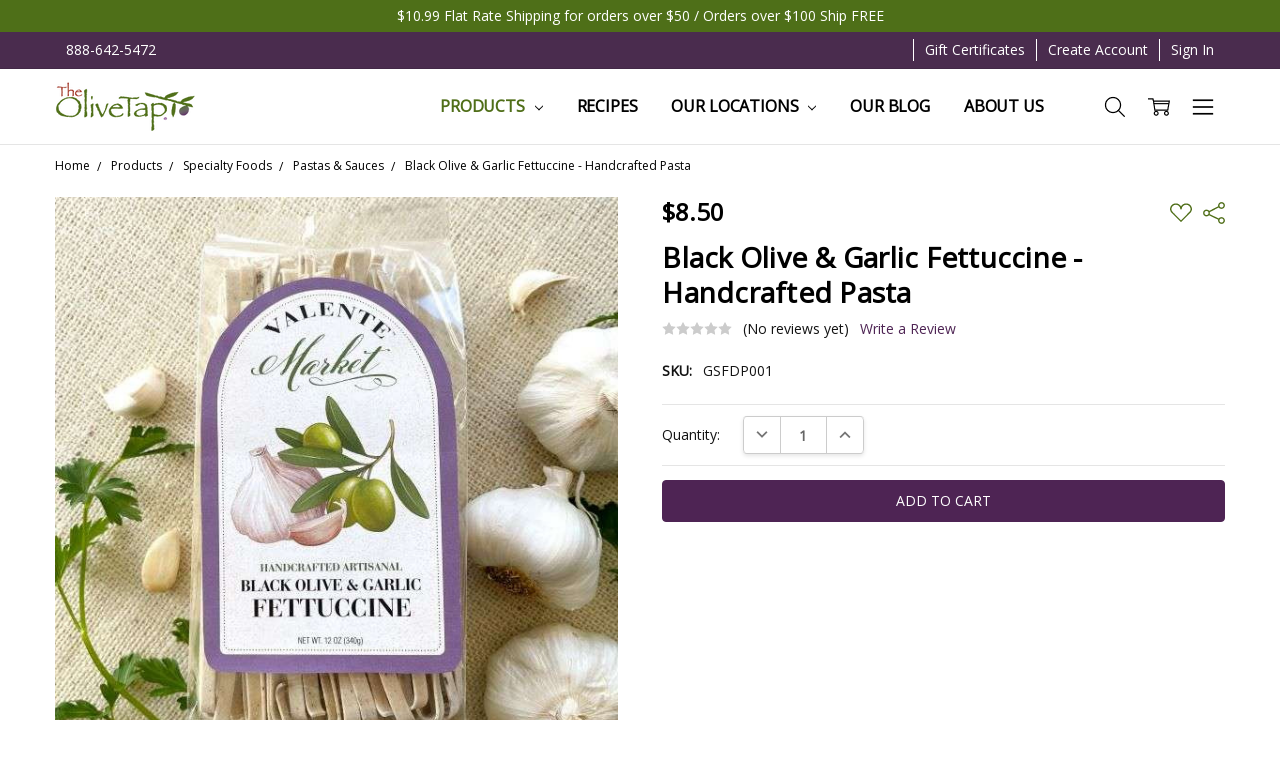

--- FILE ---
content_type: text/html; charset=UTF-8
request_url: https://www.theolivetap.com/black-olive-garlic-fettuccine-handcrafted-pasta/
body_size: 24076
content:
<!DOCTYPE html>
<html class="no-js" lang="en">
    <head>
        <!-- Google Tag Manager -->
            <script>(function(w,d,s,l,i){w[l]=w[l]||[];w[l].push({'gtm.start':
            new Date().getTime(),event:'gtm.js'});var f=d.getElementsByTagName(s)[0],
            j=d.createElement(s),dl=l!='dataLayer'?'&l='+l:'';j.async=true;j.src=
            'https://www.googletagmanager.com/gtm.js?id='+i+dl;f.parentNode.insertBefore(j,f);
            })(window,document,'script','dataLayer','GTM-NMCZ78B');</script>
        <!-- End Google Tag Manager -->
        <title>Handcrafted Black Olive and Garlic Fettuccine Pasta</title>
        <link rel="dns-prefetch preconnect" href="https://cdn11.bigcommerce.com/s-es6mq0y" crossorigin><link rel="dns-prefetch preconnect" href="https://fonts.googleapis.com/" crossorigin><link rel="dns-prefetch preconnect" href="https://fonts.gstatic.com/" crossorigin>
        <meta property="product:price:amount" content="8.5" /><meta property="product:price:currency" content="USD" /><meta property="og:url" content="https://www.theolivetap.com/black-olive-garlic-fettuccine-handcrafted-pasta/" /><meta property="og:site_name" content="The Olive Tap" /><meta name="description" content="If you like olives and garlic, you’ll love this pasta! Our Black Olive &amp; Garlic Fettuccine is made the old-fashioned way: rolled, cut, and naturally air-dried."><link rel='canonical' href='https://www.theolivetap.com/black-olive-garlic-fettuccine-handcrafted-pasta/' /><meta name='platform' content='bigcommerce.stencil' /><meta property="og:type" content="product" />
<meta property="og:title" content="Black Olive &amp; Garlic Fettuccine - Handcrafted Pasta" />
<meta property="og:description" content="If you like olives and garlic, you’ll love this pasta! Our Black Olive &amp; Garlic Fettuccine is made the old-fashioned way: rolled, cut, and naturally air-dried." />
<meta property="og:image" content="https://cdn11.bigcommerce.com/s-es6mq0y/products/1595/images/2150/Black_Olive_Garlic_Fett__12240_1640__67042.1719471157.340.340.jpg?c=2" />
<meta property="og:availability" content="instock" />
<meta property="pinterest:richpins" content="enabled" />
        
         

        <link href="https://cdn11.bigcommerce.com/s-es6mq0y/product_images/favicon.ico" rel="shortcut icon">
        <meta name="viewport" content="width=device-width, initial-scale=1, maximum-scale=1">
        <script>
            // Change document class from no-js to js so we can detect this in css
            document.documentElement.className = document.documentElement.className.replace('no-js', 'js');
        </script>

            <script>document.write('<link href="https://fonts.googleapis.com/css?family=Open+Sans:600,400,700,500,300&display=swap" rel="stylesheet">'.replace(/:[i,0-9]{3,}/g, '').replace('rel="stylesheet"', 'rel="preload" as="style" onload="this.onload=null;this.rel=\'stylesheet\'"'));</script>
            <noscript><link href="https://fonts.googleapis.com/css?family=Open+Sans:600,400,700,500,300&display=swap" rel="stylesheet"></noscript>
            

            <script src="https://cdn11.bigcommerce.com/s-es6mq0y/stencil/50705b00-d01a-013e-b4fd-32fe1a9facfb/e/aa8e9540-d023-013e-4d1d-26d149433510/vendor/loadcss/cssrelpreload.min.js" async></script>

            <style>@media (max-width: 800px) { .pace, .nanobar { display: none } }</style>
            <link data-stencil-stylesheet href="https://cdn11.bigcommerce.com/s-es6mq0y/stencil/50705b00-d01a-013e-b4fd-32fe1a9facfb/e/aa8e9540-d023-013e-4d1d-26d149433510/css/theme-4a011650-d01b-013e-b8f2-7e3236a52136.css" rel="stylesheet">
            <script>window.stencilStyleLoaded = true;</script>
            <script>window.lazySizesConfig = { loadHidden: false, expand: 150, expFactor: 3 };</script>


         

        <!-- Start Tracking Code for analytics_googleanalytics4 -->

<script data-cfasync="false" src="https://cdn11.bigcommerce.com/shared/js/google_analytics4_bodl_subscribers-358423becf5d870b8b603a81de597c10f6bc7699.js" integrity="sha256-gtOfJ3Avc1pEE/hx6SKj/96cca7JvfqllWA9FTQJyfI=" crossorigin="anonymous"></script>
<script data-cfasync="false">
  (function () {
    window.dataLayer = window.dataLayer || [];

    function gtag(){
        dataLayer.push(arguments);
    }

    function initGA4(event) {
         function setupGtag() {
            function configureGtag() {
                gtag('js', new Date());
                gtag('set', 'developer_id.dMjk3Nj', true);
                gtag('config', 'G-GRBXYF3HX8');
            }

            var script = document.createElement('script');

            script.src = 'https://www.googletagmanager.com/gtag/js?id=G-GRBXYF3HX8';
            script.async = true;
            script.onload = configureGtag;

            document.head.appendChild(script);
        }

        setupGtag();

        if (typeof subscribeOnBodlEvents === 'function') {
            subscribeOnBodlEvents('G-GRBXYF3HX8', false);
        }

        window.removeEventListener(event.type, initGA4);
    }

    

    var eventName = document.readyState === 'complete' ? 'consentScriptsLoaded' : 'DOMContentLoaded';
    window.addEventListener(eventName, initGA4, false);
  })()
</script>

<!-- End Tracking Code for analytics_googleanalytics4 -->

<!-- Start Tracking Code for analytics_siteverification -->

<meta name="google-site-verification" content="ot3XRvGBpaINo5cmRLyeSME139AOrBMRxXTys7VaEoU" />
<meta name="google-site-verification" content="S54RpMGAAz4wYAl8nKKd57W5dqm8SurBR1LQ4wuEOWA" />
<meta name="google-site-verification" content="1HhJXvZXMkqjgiKygppQv0zCmbZdo6kPDXOSPgkOmX8" />
<!-- Pinterest Tag -->
<script>
!function(e){if(!window.pintrk){window.pintrk = function () {
window.pintrk.queue.push(Array.prototype.slice.call(arguments))};var
  n=window.pintrk;n.queue=[],n.version="3.0";var
  t=document.createElement("script");t.async=!0,t.src=e;var
  r=document.getElementsByTagName("script")[0];
  r.parentNode.insertBefore(t,r)}}("https://s.pinimg.com/ct/core.js");
pintrk('load', '2613727362455', {em: '<user_email_address>'});
pintrk('page');
</script>
<noscript>
<img height="1" width="1" style="display:none;" alt=""
  src="https://ct.pinterest.com/v3/?event=init&tid=2613727362455&pd[em]=<hashed_email_address>&noscript=1" />
</noscript>
<!-- end Pinterest Tag -->

<!-- End Tracking Code for analytics_siteverification -->


<script type="text/javascript" src="https://checkout-sdk.bigcommerce.com/v1/loader.js" defer ></script>
<script src="https://www.google.com/recaptcha/api.js" async defer></script>
<script type="text/javascript">
var BCData = {"product_attributes":{"sku":"GSFDP001","upc":null,"mpn":null,"gtin":null,"weight":null,"base":true,"image":null,"price":{"without_tax":{"formatted":"$8.50","value":8.5,"currency":"USD"},"tax_label":"Sales Tax"},"stock":null,"instock":true,"stock_message":null,"purchasable":true,"purchasing_message":null,"call_for_price_message":null}};
</script>
<script>
/*ConvertCart.com-84207484*/(function(c,o,n,v,e,r,t,s){s=c.fetch?'f':'',
c.ccartObj=e,c[e]=c[e]||function(){(c[e].q=c[e].q||[]).push(arguments)},c[e].t=Date.now(),
r=o.createElement(n);r.async=1;r.src=v+s+'.js';t=o.getElementsByTagName(n)[0];t.parentNode
.insertBefore(r,t)})(window, document,'script','//cdn.convertcart.com/84207484','ccart')
</script>
 <script data-cfasync="false" src="https://microapps.bigcommerce.com/bodl-events/1.9.4/index.js" integrity="sha256-Y0tDj1qsyiKBRibKllwV0ZJ1aFlGYaHHGl/oUFoXJ7Y=" nonce="" crossorigin="anonymous"></script>
 <script data-cfasync="false" nonce="">

 (function() {
    function decodeBase64(base64) {
       const text = atob(base64);
       const length = text.length;
       const bytes = new Uint8Array(length);
       for (let i = 0; i < length; i++) {
          bytes[i] = text.charCodeAt(i);
       }
       const decoder = new TextDecoder();
       return decoder.decode(bytes);
    }
    window.bodl = JSON.parse(decodeBase64("[base64]"));
 })()

 </script>

<script nonce="">
(function () {
    var xmlHttp = new XMLHttpRequest();

    xmlHttp.open('POST', 'https://bes.gcp.data.bigcommerce.com/nobot');
    xmlHttp.setRequestHeader('Content-Type', 'application/json');
    xmlHttp.send('{"store_id":"304900","timezone_offset":"-7.0","timestamp":"2026-01-17T17:25:21.85938200Z","visit_id":"e60b3954-cba5-482a-b851-30e5c84947b0","channel_id":1}');
})();
</script>

        

        
        
        
        
        
        
        
        
        <!-- snippet location htmlhead -->
    </head>
    <body class="navigation-hover page-type-product
        theme-show-outstock-badge
        theme-header-sticky
        ">   
        <!-- Google Tag Manager (noscript) -->
            <noscript><iframe src="https://www.googletagmanager.com/ns.html?id=GTM-NMCZ78B"
            height="0" width="0" style="display:none;visibility:hidden"></iframe></noscript>
        <!-- End Google Tag Manager (noscript) -->
        
        <!-- snippet location header -->
        <svg data-src="https://cdn11.bigcommerce.com/s-es6mq0y/stencil/50705b00-d01a-013e-b4fd-32fe1a9facfb/e/aa8e9540-d023-013e-4d1d-26d149433510/img/icon-sprite.svg" class="icons-svg-sprite"></svg>
        <!--  -->


        <!-- 

 -->
<div class="banners" data-banner-location="top">
    <div class="banner">
        <div data-event-type="promotion-click">
            <p style="text-align: center;">$10.99 Flat Rate Shipping for orders over $50 / Orders over $100 Ship FREE</p>
        </div>
    </div>
</div>
<header class="header" role="banner" data-stickymenu>
    <!--
    <a class="mobileMenu-toggle" data-mobile-menu-toggle="menu">
        <span class="mobileMenu-toggleIcon">Toggle menu</span>
    </a>
    -->

    <div class="header-top">
        <div class="header-top-container">
            <ul class="header-top-list">
                            <li class="header-top-item header-top-item--phone"><a class="header-top-action" href="tel:1-888-642-5472">888-642-5472</a></li>
                

                <li class="header-top-item"><a class="header-top-action" href="/giftcertificates.php">Gift Certificates</a></li>
                    <li class="header-top-item header-top-item--createAccount">
                        <a class="header-top-action" href="/login.php?action=create_account">Create Account</a>
                    </li>
                    <li class="header-top-item header-top-item--login">
                        <a class="header-top-action" data-collapsible="navUser-more-panel" data-group-collapsible="main">Sign In</a>
                    </li>
            </ul>
        </div>
    </div>

    <div class="header-main">
        <div class="header-main-container header-main-container--left">
                <div class="header-logo header-logo--left">
                    <a href="https://www.theolivetap.com/">
            <div class="header-logo-image-container">
                <img class="header-logo-image" src="https://cdn11.bigcommerce.com/s-es6mq0y/images/stencil/223x50/logo.original.png" alt="The Olive Tap" title="The Olive Tap">
            </div>
</a>
                </div>

            <div class="navPages-container" id="menu" data-menu>
                <p class="navPages-container-heading"><span class="navPages-container-heading-ellipse">More</span></p>
                <a class="mobile-panel-close" data-mobile-menu-toggle="menu" href="#"><svg><use xlink:href="#icon-close" aria-hidden="true" /></svg></a>
                <nav class="navPages">
    <ul class="navPages-list navPages-list--main navPages-list-depth-max" id="navPages-main">
            <li class="navPages-item navPages-item--category">
                    <a class="navPages-action navPages-action-depth-max has-subMenu is-root activePage" href="https://www.theolivetap.com/products/" data-collapsible="navPages-80"
            data-collapsible-disabled-breakpoint="large"
            data-collapsible-disabled-state="open"
            data-collapsible-enabled-state="closed"
    >
        Products <i class="icon navPages-action-moreIcon" aria-hidden="true"><svg><use xlink:href="#icon-chevron-down" /></svg></i>
    </a>
    <div class="navPage-subMenu navPage-subMenu-horizontal" id="navPages-80" aria-hidden="true" tabindex="-1">
    <ul class="navPage-subMenu-list">
        <li class="navPage-subMenu-item-parent">
            <a class="navPage-subMenu-action navPages-action navPages-action-depth-max" href="https://www.theolivetap.com/products/"><span class='navPage--viewAll'>All </span>Products</a>
        </li>
            <li class="navPage-subMenu-item-child">
                    <a class="navPage-subMenu-action navPages-action" href="https://www.theolivetap.com/featured-products-recipes/">Featured Products &amp; Recipes</a>
            </li>
            <li class="navPage-subMenu-item-child">
                    <a class="navPage-subMenu-action navPages-action navPages-action-depth-max has-subMenu" href="https://www.theolivetap.com/olive-oils/" data-collapsible="navPages-22"
                            data-collapsible-disabled-breakpoint="large"
                            data-collapsible-disabled-state="open"
                            data-collapsible-enabled-state="closed"
                    >
                        Olive Oils <i class="icon navPages-action-moreIcon" aria-hidden="true"><svg><use xlink:href="#icon-chevron-down" /></svg></i>
                    </a>
                    <div class="navPage-subMenu navPage-subMenu-horizontal" id="navPages-22" aria-hidden="true" tabindex="-1">
    <ul class="navPage-subMenu-list">
        <li class="navPage-subMenu-item-parent">
            <a class="navPage-subMenu-action navPages-action navPages-action-depth-max" href="https://www.theolivetap.com/olive-oils/"><span class='navPage--viewAll'>All </span>Olive Oils</a>
        </li>
            <li class="navPage-subMenu-item-child">
                    <a class="navPage-subMenu-action navPages-action" href="https://www.theolivetap.com/flavor-infused-olive-oils/">Flavor Infused Olive Oils</a>
            </li>
            <li class="navPage-subMenu-item-child">
                    <a class="navPage-subMenu-action navPages-action" href="https://www.theolivetap.com/100-extra-virgin-olive-oils/">100% Extra Virgin Olive Oils</a>
            </li>
    </ul>
</div>
            </li>
            <li class="navPage-subMenu-item-child">
                    <a class="navPage-subMenu-action navPages-action navPages-action-depth-max has-subMenu" href="https://www.theolivetap.com/vinegars/" data-collapsible="navPages-24"
                            data-collapsible-disabled-breakpoint="large"
                            data-collapsible-disabled-state="open"
                            data-collapsible-enabled-state="closed"
                    >
                        Vinegars <i class="icon navPages-action-moreIcon" aria-hidden="true"><svg><use xlink:href="#icon-chevron-down" /></svg></i>
                    </a>
                    <div class="navPage-subMenu navPage-subMenu-horizontal" id="navPages-24" aria-hidden="true" tabindex="-1">
    <ul class="navPage-subMenu-list">
        <li class="navPage-subMenu-item-parent">
            <a class="navPage-subMenu-action navPages-action navPages-action-depth-max" href="https://www.theolivetap.com/vinegars/"><span class='navPage--viewAll'>All </span>Vinegars</a>
        </li>
            <li class="navPage-subMenu-item-child">
                    <a class="navPage-subMenu-action navPages-action" href="https://www.theolivetap.com/balsamic-vinegars/">Balsamic Vinegars</a>
            </li>
            <li class="navPage-subMenu-item-child">
                    <a class="navPage-subMenu-action navPages-action" href="https://www.theolivetap.com/vincottos/">Vincottos</a>
            </li>
            <li class="navPage-subMenu-item-child">
                    <a class="navPage-subMenu-action navPages-action" href="https://www.theolivetap.com/wine-vinegars/">Wine Vinegars</a>
            </li>
    </ul>
</div>
            </li>
            <li class="navPage-subMenu-item-child">
                    <a class="navPage-subMenu-action navPages-action" href="https://www.theolivetap.com/nut-seed-oils/">Nut &amp; Seed Oils</a>
            </li>
            <li class="navPage-subMenu-item-child">
                    <a class="navPage-subMenu-action navPages-action navPages-action-depth-max has-subMenu" href="https://www.theolivetap.com/gourmet-sampler-gifts/" data-collapsible="navPages-25"
                            data-collapsible-disabled-breakpoint="large"
                            data-collapsible-disabled-state="open"
                            data-collapsible-enabled-state="closed"
                    >
                        Gourmet Gifts <i class="icon navPages-action-moreIcon" aria-hidden="true"><svg><use xlink:href="#icon-chevron-down" /></svg></i>
                    </a>
                    <div class="navPage-subMenu navPage-subMenu-horizontal" id="navPages-25" aria-hidden="true" tabindex="-1">
    <ul class="navPage-subMenu-list">
        <li class="navPage-subMenu-item-parent">
            <a class="navPage-subMenu-action navPages-action navPages-action-depth-max" href="https://www.theolivetap.com/gourmet-sampler-gifts/"><span class='navPage--viewAll'>All </span>Gourmet Gifts</a>
        </li>
            <li class="navPage-subMenu-item-child">
                    <a class="navPage-subMenu-action navPages-action" href="https://www.theolivetap.com/oil-vinegar-samplers/">Oil &amp; Vinegar Samplers</a>
            </li>
            <li class="navPage-subMenu-item-child">
                    <a class="navPage-subMenu-action navPages-action" href="https://www.theolivetap.com/bread-dipping-gift-baskets/">Bread Dipping Gift Baskets</a>
            </li>
            <li class="navPage-subMenu-item-child">
                    <a class="navPage-subMenu-action navPages-action" href="https://www.theolivetap.com/gourmet-gift-baskets/">Gourmet Gift Baskets</a>
            </li>
    </ul>
</div>
            </li>
            <li class="navPage-subMenu-item-child">
                    <a class="navPage-subMenu-action navPages-action navPages-action-depth-max has-subMenu activePage" href="https://www.theolivetap.com/gourmet-specialty-foods/" data-collapsible="navPages-27"
                            data-collapsible-disabled-breakpoint="large"
                            data-collapsible-disabled-state="open"
                            data-collapsible-enabled-state="closed"
                    >
                        Specialty Foods <i class="icon navPages-action-moreIcon" aria-hidden="true"><svg><use xlink:href="#icon-chevron-down" /></svg></i>
                    </a>
                    <div class="navPage-subMenu navPage-subMenu-horizontal" id="navPages-27" aria-hidden="true" tabindex="-1">
    <ul class="navPage-subMenu-list">
        <li class="navPage-subMenu-item-parent">
            <a class="navPage-subMenu-action navPages-action navPages-action-depth-max" href="https://www.theolivetap.com/gourmet-specialty-foods/"><span class='navPage--viewAll'>All </span>Specialty Foods</a>
        </li>
            <li class="navPage-subMenu-item-child">
                    <a class="navPage-subMenu-action navPages-action activePage" href="https://www.theolivetap.com/pastas-sauces-quinoa/">Pastas &amp; Sauces</a>
            </li>
            <li class="navPage-subMenu-item-child">
                    <a class="navPage-subMenu-action navPages-action" href="https://www.theolivetap.com/sauces-marinades/">Sauces &amp; Marinades</a>
            </li>
            <li class="navPage-subMenu-item-child">
                    <a class="navPage-subMenu-action navPages-action" href="https://www.theolivetap.com/tapenades/">Tapenades</a>
            </li>
            <li class="navPage-subMenu-item-child">
                    <a class="navPage-subMenu-action navPages-action" href="https://www.theolivetap.com/jams-glazes-dessert-sauces/">Jams, Glazes &amp; Dessert Sauces</a>
            </li>
            <li class="navPage-subMenu-item-child">
                    <a class="navPage-subMenu-action navPages-action" href="https://www.theolivetap.com/olives/">Olives</a>
            </li>
            <li class="navPage-subMenu-item-child">
                    <a class="navPage-subMenu-action navPages-action" href="https://www.theolivetap.com/mustards-salsas/">Mustards &amp; Salsas</a>
            </li>
    </ul>
</div>
            </li>
            <li class="navPage-subMenu-item-child">
                    <a class="navPage-subMenu-action navPages-action navPages-action-depth-max has-subMenu" href="https://www.theolivetap.com/dipping-dispensing/" data-collapsible="navPages-29"
                            data-collapsible-disabled-breakpoint="large"
                            data-collapsible-disabled-state="open"
                            data-collapsible-enabled-state="closed"
                    >
                        Dipping &amp; Dispensing <i class="icon navPages-action-moreIcon" aria-hidden="true"><svg><use xlink:href="#icon-chevron-down" /></svg></i>
                    </a>
                    <div class="navPage-subMenu navPage-subMenu-horizontal" id="navPages-29" aria-hidden="true" tabindex="-1">
    <ul class="navPage-subMenu-list">
        <li class="navPage-subMenu-item-parent">
            <a class="navPage-subMenu-action navPages-action navPages-action-depth-max" href="https://www.theolivetap.com/dipping-dispensing/"><span class='navPage--viewAll'>All </span>Dipping & Dispensing</a>
        </li>
            <li class="navPage-subMenu-item-child">
                    <a class="navPage-subMenu-action navPages-action" href="https://www.theolivetap.com/dipping-seasonings-bowls/">Dipping Seasonings &amp; Bowls</a>
            </li>
            <li class="navPage-subMenu-item-child">
                    <a class="navPage-subMenu-action navPages-action" href="https://www.theolivetap.com/pour-spouts-bottles-cruets/">Pour Spouts, Bottles &amp; Cruets</a>
            </li>
    </ul>
</div>
            </li>
            <li class="navPage-subMenu-item-child">
                    <a class="navPage-subMenu-action navPages-action navPages-action-depth-max has-subMenu" href="https://www.theolivetap.com/sea-salts-peppercorns-seasonings-more/" data-collapsible="navPages-28"
                            data-collapsible-disabled-breakpoint="large"
                            data-collapsible-disabled-state="open"
                            data-collapsible-enabled-state="closed"
                    >
                        Sea Salts, Peppercorns &amp; Seasonings <i class="icon navPages-action-moreIcon" aria-hidden="true"><svg><use xlink:href="#icon-chevron-down" /></svg></i>
                    </a>
                    <div class="navPage-subMenu navPage-subMenu-horizontal" id="navPages-28" aria-hidden="true" tabindex="-1">
    <ul class="navPage-subMenu-list">
        <li class="navPage-subMenu-item-parent">
            <a class="navPage-subMenu-action navPages-action navPages-action-depth-max" href="https://www.theolivetap.com/sea-salts-peppercorns-seasonings-more/"><span class='navPage--viewAll'>All </span>Sea Salts, Peppercorns & Seasonings</a>
        </li>
            <li class="navPage-subMenu-item-child">
                    <a class="navPage-subMenu-action navPages-action" href="https://www.theolivetap.com/spices-seasonings-rubs/">Spices, Seasonings &amp; Rubs</a>
            </li>
            <li class="navPage-subMenu-item-child">
                    <a class="navPage-subMenu-action navPages-action" href="https://www.theolivetap.com/sea-salts/">Sea Salts</a>
            </li>
            <li class="navPage-subMenu-item-child">
                    <a class="navPage-subMenu-action navPages-action" href="https://www.theolivetap.com/peppercorns/">Peppercorns</a>
            </li>
    </ul>
</div>
            </li>
            <li class="navPage-subMenu-item-child">
                    <a class="navPage-subMenu-action navPages-action" href="https://www.theolivetap.com/gift-certificates/">Gift Certificates</a>
            </li>
            <li class="navPage-subMenu-item-child">
                    <a class="navPage-subMenu-action navPages-action" href="https://www.theolivetap.com/business-and-personal-gifts/">Business and Personal Gifts</a>
            </li>
            <li class="navPage-subMenu-item-child">
                    <a class="navPage-subMenu-action navPages-action" href="https://www.theolivetap.com/custom-bottling-personalization/">Custom Bottling &amp; Personalization</a>
            </li>
    </ul>
</div>
            </li>
        
            <li class="navPages-item navPages-item-page">
                    <a class="navPages-action is-root" href="http://theolivetaprecipes.com/recipes/">Recipes</a>
            </li>
            <li class="navPages-item navPages-item-page">
                    <a class="navPages-action is-root navPages-action-depth-max has-subMenu" href="#" data-collapsible="navPages-page-our-locations"
            data-collapsible-disabled-breakpoint="large"
            data-collapsible-disabled-state="open"
            data-collapsible-enabled-state="closed"
    >
        Our Locations <i class="icon navPages-action-moreIcon" aria-hidden="true"><svg><use xlink:href="#icon-chevron-down" /></svg></i>
    </a>
    <div class="navPage-subMenu navPage-subMenu-horizontal" id="navPages-page-our-locations" aria-hidden="true" tabindex="-1">
        <ul class="navPage-subMenu-list">
            <li class="navPage-subMenu-item-parent">
                <a class="navPage-subMenu-action navPages-action navPages-action-depth-max" href="#">Our Locations</a>
            </li>
                <li class="navPage-subMenu-item-child">
                        <a class="navPages-action navPage-subMenu-action" href="https://www.theolivetap.com/colorado-springs-colorado/">Colorado Springs Colorado</a>
                </li>
                <li class="navPage-subMenu-item-child">
                        <a class="navPages-action navPage-subMenu-action" href="https://www.theolivetap.com/manitou-springs-colorado/">Manitou Springs Colorado</a>
                </li>
                <li class="navPage-subMenu-item-child">
                        <a class="navPages-action navPage-subMenu-action" href="https://www.theolivetap.com/crystal-lake-illinois/">Crystal Lake Illinois</a>
                </li>
                <li class="navPage-subMenu-item-child">
                        <a class="navPages-action navPage-subMenu-action" href="https://www.theolivetap.com/long-grove-illinois-coming-soon/">Long Grove Illinois - Coming February 2026!</a>
                </li>
                <li class="navPage-subMenu-item-child">
                        <a class="navPages-action navPage-subMenu-action" href="https://www.theolivetap.com/find-us/the-olive-tap-in-medina-ohio/">Medina Ohio</a>
                </li>
                <li class="navPage-subMenu-item-child">
                        <a class="navPages-action navPage-subMenu-action" href="https://www.theolivetap.com/find-us/pittsburgh-pennsylvania/">Pittsburgh Pennsylvania</a>
                </li>
                <li class="navPage-subMenu-item-child">
                        <a class="navPages-action navPage-subMenu-action" href="https://www.theolivetap.com/ankeny-iowa-closed/">Ankeny Iowa - CLOSED</a>
                </li>
        </ul>
    </div>
            </li>
            <li class="navPages-item navPages-item-page">
                    <a class="navPages-action is-root" href="https://www.theolivetap.com/our-blog">Our Blog</a>
            </li>
            <li class="navPages-item navPages-item-page">
                    <a class="navPages-action is-root" href="https://www.theolivetap.com/about-us/">About Us</a>
            </li>
        <li class="navPages-item navPages-item--dropdown-toggle u-hiddenVisually">
            <a class="navPages-action" data-dropdown="navPages-dropdown" href="#" title="Show All"><i class="icon" aria-hidden="true"><svg><use xmlns:xlink="http://www.w3.org/1999/xlink" xlink:href="#icon-more"></use></svg></i></a>
        </li>
    </ul>
    <ul class="navPages-list navPages-list--user">
            <li class="navPages-item">
                <a class="navPages-action" href="/giftcertificates.php">Gift Certificates</a>
            </li>
            <li class="navPages-item">
                    <ul class="socialLinks socialLinks--alt socialLinks--colors">
            <li class="socialLinks-item">
                    <a class="icon icon--facebook" href="https://www.facebook.com/people/The-Olive-Tap-Online/61558340640462/" target="_blank">
                        <svg><use xlink:href="#icon-facebook" /></svg>
                    </a>
            </li>
            <li class="socialLinks-item">
                    <a class="icon icon--pinterest" href="https://www.pinterest.com/theolivetap/" target="_blank">
                        <svg><use xlink:href="#icon-pinterest" /></svg>
                    </a>
            </li>
            <li class="socialLinks-item">
                    <a class="icon icon--youtube" href="https://www.youtube.com/user/theolivetap" target="_blank">
                        <svg><use xlink:href="#icon-youtube" /></svg>
                    </a>
            </li>
            <li class="socialLinks-item">
                    <a class="icon icon--instagram" href="https://www.instagram.com/theolivetap/?hl=en" target="_blank">
                        <svg><use xlink:href="#icon-instagram" /></svg>
                    </a>
            </li>
    </ul>
            </li>
    </ul>

    <ul class="navPages-list navPages-list--dropdown" id="navPages-dropdown" data-dropdown-content></ul>
</nav>
            </div>

            <nav class="navUser">
    <ul class="navUser-section">


        <li class="navUser-item navUser-item--search">
            <a class="navUser-action navUser-action--quickSearch" href="#" data-search="quickSearch" aria-controls="quickSearch" aria-expanded="false">
                <i class="navUser-item-icon"><svg><use xlink:href="#icon-search" /></svg></i>
                <span class="navUser-item-searchLabel">Search</span>
            </a>
        </li>

        <li class="navUser-item navUser-item--compare">
            <a class="navUser-action navUser-action--compare" href="/compare" data-compare-nav>
                <i class="navUser-item-icon"><svg><use xlink:href="#icon-compare" /></svg></i>
                <span class="navUser-item-compareLabel">Compare</span>
                <span class="countPill countPill--positive"></span></a>
        </li>

        <li class="navUser-item navUser-item--cart">
            <a
                class="navUser-action"
                data-cart-preview
                data-dropdown="cart-preview-dropdown"
                data-options="align:right"
                href="/cart.php">
                <i class="navUser-item-icon"><svg><use xlink:href="#icon-cart" /></svg></i>
                <span class="navUser-item-cartLabel">Cart</span>
                <span class="countPill cart-quantity"></span>
            </a>

            <div class="dropdown-menu" id="cart-preview-dropdown" data-dropdown-content aria-hidden="true"></div>
        </li>

        <li class="navUser-item navUser-item--more">
            <a class="navUser-action navUser-action--more" href="#" id="navUser-more-toggle" data-collapsible="navUser-more-panel" data-group-collapsible="main">
                <i class="navUser-item-icon"><svg><use xlink:href="#icon-menu" /></svg></i>
                <span class="navUser-item-moreLabel">More</span>
            </a>
        </li>
    </ul>
</nav>
        </div>
    </div>

    <div data-content-region="header_bottom"></div>
</header>

<div class="dropdown dropdown--quickSearch" id="quickSearch" aria-hidden="true" tabindex="-1" data-prevent-quick-search-close>
    <!-- snippet location forms_search -->
<a class="modal-close mobileOnly" aria-label="Close" data-drop-down-close role="button">
    <span aria-hidden="true">&#215;</span>
</a>
<form class="form" action="/search.php">
    <fieldset class="form-fieldset">
        <div class="form-field">
            <label class="is-srOnly" for="search_query">Search</label>
            <input class="form-input" data-search-quick name="search_query" id="search_query" data-error-message="Search field cannot be empty." placeholder="Search the store" autocomplete="off"
                >
        </div>
    </fieldset>
</form>
<div class="container">
    <section class="quickSearchResults" data-bind="html: results"></section>
</div>
</div>
        <div class="body " data-currency-code="USD">
     
        <div id="productpage-banner-top">
    </div>

    <div class="container">
        
    <ul class="breadcrumbs" itemscope itemtype="http://schema.org/BreadcrumbList">
            <li class="breadcrumb " itemprop="itemListElement" itemscope itemtype="http://schema.org/ListItem">
                <a data-instantload href="https://www.theolivetap.com/" class="breadcrumb-label" itemprop="item">
                    <span itemprop="name">Home</span>
                    <meta itemprop="position" content="0" />
                </a>
            </li>
            <li class="breadcrumb " itemprop="itemListElement" itemscope itemtype="http://schema.org/ListItem">
                <a data-instantload href="https://www.theolivetap.com/products/" class="breadcrumb-label" itemprop="item">
                    <span itemprop="name">Products</span>
                    <meta itemprop="position" content="1" />
                </a>
            </li>
            <li class="breadcrumb " itemprop="itemListElement" itemscope itemtype="http://schema.org/ListItem">
                <a data-instantload href="https://www.theolivetap.com/gourmet-specialty-foods/" class="breadcrumb-label" itemprop="item">
                    <span itemprop="name">Specialty Foods</span>
                    <meta itemprop="position" content="2" />
                </a>
            </li>
            <li class="breadcrumb " itemprop="itemListElement" itemscope itemtype="http://schema.org/ListItem">
                <a data-instantload href="https://www.theolivetap.com/pastas-sauces-quinoa/" class="breadcrumb-label" itemprop="item">
                    <span itemprop="name">Pastas &amp; Sauces</span>
                    <meta itemprop="position" content="3" />
                </a>
            </li>
            <li class="breadcrumb is-active" itemprop="itemListElement" itemscope itemtype="http://schema.org/ListItem">
                <a data-instantload href="https://www.theolivetap.com/black-olive-garlic-fettuccine-handcrafted-pasta/" class="breadcrumb-label" itemprop="item">
                    <span itemprop="name">Black Olive &amp; Garlic Fettuccine - Handcrafted Pasta</span>
                    <meta itemprop="position" content="4" />
                </a>
            </li>
</ul>


    <div class="productView-container">
        <div itemscope itemtype="http://schema.org/Product">
                

<div class="productView" >
<div data-also-bought-parent-scope data-product class="productView-outerAlsoBought">

    <section class="productView-details">
        <div class="productView-priceShareWrapper">
            <div class="productView-price">
                            
        <div class="price-section-group price-section-group--withoutTax">
            <!-- Sale price without Tax -->
            <div class="price-section price-section--withoutTax price-section--main" itemprop="offers" itemscope itemtype="http://schema.org/Offer">
                <span class="price-label" >
                    
                </span>
                <span class="price-now-label" style="display: none;">
                    
                </span>
                <span data-product-price-without-tax class="price price--withoutTax price--main">$8.50</span>
                    <meta itemprop="url" content="https://www.theolivetap.com/black-olive-garlic-fettuccine-handcrafted-pasta/">
                    <meta itemprop="availability" itemtype="http://schema.org/ItemAvailability"
                        content="http://schema.org/InStock">
                    <meta itemprop="itemCondition" itemtype="http://schema.org/OfferItemCondition" content="http://schema.org/Condition">
                    <meta itemprop="price" content="8.50">
                    <meta itemprop="priceCurrency" content="USD">
                    <meta itemprop="priceValidUntil" content='2027-01-17'>
                    <div itemprop="priceSpecification" itemscope itemtype="http://schema.org/PriceSpecification">
                        <meta itemprop="price" content="8.50">
                        <meta itemprop="priceCurrency" content="USD">
                        <meta itemprop="valueAddedTaxIncluded" content="false">
                    </div>
            </div>
            <!-- Non-sale price without Tax -->
            <div class="price-section non-sale-price--withoutTax price-section--withoutTax" style="display: none;">
                <span class="price-was-label"></span>
                <span data-product-non-sale-price-without-tax class="price price--non-sale">
                    
                </span>
            </div>
            <!-- Retail price without Tax -->
            <div class="price-section rrp-price--withoutTax price-section--withoutTax" style="display: none;">
                MSRP:
                <span data-product-rrp-price-without-tax class="price price--rrp"> 
                    
                </span>
            </div>
        </div>
             <div class="price-section price-section--saving price" style="display: none;">
                    <span class="price">You save</span>
                    <span data-product-price-saved class="price price--saving">
                        
                    </span>
                    <span class="price"> </span>
             </div>
    
            </div>

            <div class="productView-otherButtons">
                <div class="productView-wishlist">
                    <form action="/wishlist.php?action=add&amp;product_id=1595" class="form form-wishlist form-action" data-wishlist-add method="post">
    <a aria-controls="wishlist-dropdown" aria-expanded="false" class="button dropdown-menu-button" data-dropdown="wishlist-dropdown">
        <span class="is-srOnly">Add to Wish List</span>
        <i class="icon" aria-hidden="true"><svg><use xlink:href="#icon-heart" /></svg></i>
    </a>
    <ul aria-hidden="true" class="dropdown-menu" data-dropdown-content id="wishlist-dropdown" tabindex="-1">
        
        <li>
            <input class="button" type="submit" value="Add to My Wish List">
        </li>
        <li>
            <a data-wishlist class="button" href="/wishlist.php?action=addwishlist&product_id=1595">Create New Wish List</a>
        </li>
    </ul>
</form>
                </div>
                <div class="productView-share">
                    <a class="productView-share-toggle" href="#" data-dropdown="productView-share-dropdown-1595">
                        <span class="is-srOnly">Share</span>
                        <i class="icon" aria-hidden="true"><svg><use xlink:href="#icon-share" /></svg></i>
                    </a>
                    <div class="productView-share-dropdown" data-dropdown-content id="productView-share-dropdown-1595">
                            <div class="addthis_toolbox addthis_32x32_style" addthis:url="https://www.theolivetap.com/black-olive-garlic-fettuccine-handcrafted-pasta/"
         addthis:title="Black Olive &amp; Garlic Fettuccine - Handcrafted Pasta">
        <ul class="socialLinks socialLinks--colors">
                <li class="socialLinks-item socialLinks-item--facebook">
                    <a class="addthis_button_facebook icon icon--facebook" >

                            <svg>
                                <use xlink:href="#icon-facebook"/>
                            </svg>







                    </a>
                </li>
                <li class="socialLinks-item socialLinks-item--email">
                    <a class="addthis_button_email icon icon--email" >


                            <svg>
                                <use xlink:href="#icon-envelope"/>
                            </svg>






                    </a>
                </li>
                <li class="socialLinks-item socialLinks-item--print">
                    <a class="addthis_button_print icon icon--print" >



                            <svg>
                                <use xlink:href="#icon-print"/>
                            </svg>





                    </a>
                </li>
                <li class="socialLinks-item socialLinks-item--twitter">
                    <a class="addthis_button_twitter icon icon--twitter" >




                            <svg>
                                <use xlink:href="#icon-twitter"/>
                            </svg>




                    </a>
                </li>
                <li class="socialLinks-item socialLinks-item--linkedin">
                    <a class="addthis_button_linkedin icon icon--linkedin" >





                            <svg>
                                <use xlink:href="#icon-linkedin"/>
                            </svg>



                    </a>
                </li>
                <li class="socialLinks-item socialLinks-item--pinterest">
                    <a class="addthis_button_pinterest icon icon--pinterest" >







                            <svg>
                                <use xlink:href="#icon-pinterest"/>
                            </svg>

                    </a>
                </li>
        </ul>
        <script type="text/javascript"
                defer src="//s7.addthis.com/js/300/addthis_widget.js#pubid=ra-4e94ed470ee51e32"></script>
        <script>  
            window.addEventListener('DOMContentLoaded', function() {
                if (typeof(addthis) === "object") {
                    addthis.toolbox('.addthis_toolbox');
                }
            });
        </script>
    </div>
                    </div>
                </div>
            </div>
        </div>

        <h1 class="productView-title" itemprop="name">Black Olive &amp; Garlic Fettuccine - Handcrafted Pasta</h1> 




        <section class="productView-banner productView-banner--5" id="chiara-productpage-banner5"></section>

            <meta itemprop="sku" content="GSFDP001" />



        <div class="productView-rating">
                        <span class="icon icon--ratingEmpty">
            <svg>
                <use xlink:href="#icon-star" />
            </svg>
        </span>
        <span class="icon icon--ratingEmpty">
            <svg>
                <use xlink:href="#icon-star" />
            </svg>
        </span>
        <span class="icon icon--ratingEmpty">
            <svg>
                <use xlink:href="#icon-star" />
            </svg>
        </span>
        <span class="icon icon--ratingEmpty">
            <svg>
                <use xlink:href="#icon-star" />
            </svg>
        </span>
        <span class="icon icon--ratingEmpty">
            <svg>
                <use xlink:href="#icon-star" />
            </svg>
        </span>
<!-- snippet location product_rating -->
                <span class="productView-reviewLink">
                        (No reviews yet)
                </span>
                <span class="productView-reviewLink">
                    <a href="https://www.theolivetap.com/black-olive-garlic-fettuccine-handcrafted-pasta/"
                        data-reveal-id="modal-review-form">
                        Write a Review
                    </a>
                </span>
                <div id="modal-review-form" class="modal" data-reveal>
    
    
    
    
    <div class="modal-header">
        <h2 class="modal-header-title">Write a Review</h2>
        <a href="#" class="modal-close" aria-label="Close" role="button">
            <span aria-hidden="true">&#215;</span>
        </a>
    </div>
    <div class="modal-body">
        <div class="writeReview-productDetails">
            <div class="writeReview-productImage-container">
                <img class="lazyload" data-sizes="auto" src="https://cdn11.bigcommerce.com/s-es6mq0y/stencil/50705b00-d01a-013e-b4fd-32fe1a9facfb/e/aa8e9540-d023-013e-4d1d-26d149433510/img/loading.svg" data-src="https://cdn11.bigcommerce.com/s-es6mq0y/images/stencil/728x728/products/1595/2150/Black_Olive_Garlic_Fett__12240_1640__67042.1719471157.jpg?c=2">
            </div>
            <h6 class="product-brand"></h6>
            <h5 class="product-title">Black Olive &amp; Garlic Fettuccine - Handcrafted Pasta</h5>
        </div>
        <form class="form writeReview-form" action="/postreview.php" method="post">
            <fieldset class="form-fieldset">
                <div class="form-field">
                    <label class="form-label" for="rating-rate">Rating
                        <small>*</small>
                    </label>
                    <!-- Stars -->
                    <!-- TODO: Review Stars need to be componentised, both for display and input -->
                    <select id="rating-rate" class="form-select" name="revrating">
                        <option value="">Select Rating</option>
                                <option value="1">1 star (worst)</option>
                                <option value="2">2 stars</option>
                                <option value="3">3 stars (average)</option>
                                <option value="4">4 stars</option>
                                <option value="5">5 stars (best)</option>
                    </select>
                </div>

                <!-- Name -->
                    <div class="form-field" id="revfromname" data-validation="" >
    <label class="form-label" for="revfromname_input">Name
        
    </label>
    <input type="text" id="revfromname_input" data-label="Name" name="revfromname"   class="form-input" aria-required="" >
</div>


                <!-- Review Subject -->
                <div class="form-field" id="revtitle" data-validation="" >
    <label class="form-label" for="revtitle_input">Review Subject
        <small>*</small>
    </label>
    <input type="text" id="revtitle_input" data-label="Review Subject" name="revtitle"   class="form-input" aria-required="true" >
</div>

                <!-- Comments -->
                <div class="form-field" id="revtext" data-validation="">
    <label class="form-label" for="revtext_input">Comments
            <small>*</small>
    </label>
    <textarea name="revtext" id="revtext_input" data-label="Comments" rows="" aria-required="true" class="form-input" ></textarea>
</div>

                <div class="g-recaptcha" data-sitekey="6LcjX0sbAAAAACp92-MNpx66FT4pbIWh-FTDmkkz"></div><br/>

                <div class="form-field">
                    <input type="submit" class="button button--primary"
                           value="Submit Review">
                </div>
                <input type="hidden" name="product_id" value="1595">
                <input type="hidden" name="action" value="post_review">
                
            </fieldset>
        </form>
    </div>
</div>

            <!-- snippet location product_details -->
        </div>

            <dl class="productView-info productView-info--desktopOnly">
                    <dt class="productView-info-name productView-info-name--upc sku-label">SKU:</dt>
                    <dd class="productView-info-value productView-info-value--sku" data-product-sku>GSFDP001</dd>

            </dl>
        
        
    </section>

    <section class="productView-images productView-images--bottom" data-image-gallery>
                <meta itemprop="image" content="https://cdn11.bigcommerce.com/s-es6mq0y/images/stencil/1280x1280/products/1595/2150/Black_Olive_Garlic_Fett__12240_1640__67042.1719471157.jpg?c=2?imbypass=on" />
        <ul class="productView-imageCarousel-main" id="productView-imageCarousel-main-1595" data-image-gallery-main>
                <li class="productView-imageCarousel-main-item slick-current">
                    <a href="https://cdn11.bigcommerce.com/s-es6mq0y/images/stencil/1280x1280/products/1595/2150/Black_Olive_Garlic_Fett__12240_1640__67042.1719471157.jpg?c=2?imbypass=on" data-zoom-image="https://cdn11.bigcommerce.com/s-es6mq0y/images/stencil/1280x1280/products/1595/2150/Black_Olive_Garlic_Fett__12240_1640__67042.1719471157.jpg?c=2?imbypass=on">
                        <span class="productView-imageCarousel-main-item-img-container">
                            <img src="https://cdn11.bigcommerce.com/s-es6mq0y/images/stencil/728x728/products/1595/2150/Black_Olive_Garlic_Fett__12240_1640__67042.1719471157.jpg?c=2" alt="Black Olive &amp; Garlic Fettuccine from The Olive Tap" title="Black Olive &amp; Garlic Fettuccine from The Olive Tap">
                        </span>
                    </a>
                </li>

        </ul>





    </section>

    <section class="productView-banner productView-banner--3" id="chiara-productpage-banner3"></section>
    <section class="productView-banner productView-banner--4" id="chiara-productpage-banner4"></section>

    <section class="productView-bulkPricing productView-info-bulkPricing">
        
    </section>

    <section class="productView-options">
        <a class="productView-options-toggle" 
            data-collapsible="productView-options-1595" 
            data-collapsible-disabled-breakpoint="medium"
            data-collapsible-disabled-state="closed"
            data-group-collapsible="main">
            <span class="is-srOnly">Add to Cart</span>
            <i class="icon on" aria-hidden="true"><svg><use xlink:href="#icon-cart-add" /></svg></i>
            <i class="icon off" aria-hidden="true"><svg><use xlink:href="#icon-close" /></svg></i>
        </a>

        <div class="productView-options-content" id="productView-options-1595">
            <h4 class="productView-options-panel-heading">Options</h4>
            <a class="mobile-panel-close" data-collapsible="productView-options-1595" data-group-collapsible="main"><svg><use xlink:href="#icon-close" /></svg></a>

            <form class="form form--addToCart" method="post" action="https://www.theolivetap.com/cart.php" enctype="multipart/form-data" data-cart-item-add>
                <div class="productView-options-panel-body" data-lock-body-scroll>
                    <input type="hidden" name="action" value="add">
                    <input type="hidden" name="product_id" value="1595"/>
    
                    <div class="productView-optionsGrid">
                        <div data-product-option-change style="display:none;">
                        </div>
    
    
                        <div class="form-field form-field--stock u-hiddenVisually">
                            <label class="form-label form-label--alternate">
                                Current Stock:
                                <span data-product-stock></span>
                            </label>
                        </div>

                        <div class="productView-options-summary">
                            <div class="productView-price">
                                            
        <div class="price-section-group price-section-group--withoutTax">
            <!-- Sale price without Tax -->
            <div class="price-section price-section--withoutTax price-section--main" >
                <span class="price-label" >
                    
                </span>
                <span class="price-now-label" style="display: none;">
                    
                </span>
                <span data-product-price-without-tax class="price price--withoutTax price--main">$8.50</span>
            </div>
            <!-- Non-sale price without Tax -->
            <div class="price-section non-sale-price--withoutTax price-section--withoutTax" style="display: none;">
                <span class="price-was-label"></span>
                <span data-product-non-sale-price-without-tax class="price price--non-sale">
                    
                </span>
            </div>
            <!-- Retail price without Tax -->
            <div class="price-section rrp-price--withoutTax price-section--withoutTax" style="display: none;">
                MSRP:
                <span data-product-rrp-price-without-tax class="price price--rrp"> 
                    
                </span>
            </div>
        </div>
             <div class="price-section price-section--saving price" style="display: none;">
                    <span class="price">You save</span>
                    <span data-product-price-saved class="price price--saving">
                        
                    </span>
                    <span class="price"> </span>
             </div>
    
                            </div>
                        </div>
    
                            <div class="form-field form-field--increments">
    <label class="form-label form-label--alternate"
            for="qty[1595]">Quantity:</label>

    <div class="form-increment" data-quantity-change>
        <button class="button button--icon" data-action="dec">
            <span class="is-srOnly">Decrease Quantity:</span>
            <i class="icon" aria-hidden="true">
                <svg>
                    <use xlink:href="#icon-keyboard-arrow-down"/>
                </svg>
            </i>
        </button>
        <input class="form-input form-input--incrementTotal"
                id="qty[1595]"
                name="qty[]"
                type="tel"
                value="1"
                data-quantity-min="0"
                data-quantity-max="0"
                min="1"
                pattern="[0-9]*"
                aria-live="polite">
        <button class="button button--icon" data-action="inc">
            <span class="is-srOnly">Increase Quantity:</span>
            <i class="icon" aria-hidden="true">
                <svg>
                    <use xlink:href="#icon-keyboard-arrow-up"/>
                </svg>
            </i>
        </button>
    </div>
</div>
                    </div>
    
                        <div class="alertBox productAttributes-message" style="display:none">
                            <div class="alertBox-column alertBox-icon">
                                <icon glyph="ic-success" class="icon" aria-hidden="true"><svg xmlns="http://www.w3.org/2000/svg" width="24" height="24" viewBox="0 0 24 24"><path d="M12 2C6.48 2 2 6.48 2 12s4.48 10 10 10 10-4.48 10-10S17.52 2 12 2zm1 15h-2v-2h2v2zm0-4h-2V7h2v6z"></path></svg></icon>
                            </div>
                            <p class="alertBox-column alertBox-message"></p>
                        </div>
                        <!-- snippet location product_addtocart -->
    
                </div>

                        <div class="form-action-group">
        <div class="form-action">
            <input id="form-action-addToCart" data-wait-message="Adding to cart…" class="button button--primary" type="submit"
                value="Add to Cart">
        </div>
</div>
            </form>
        </div>
    </section>

    <section class="productView-banner productView-banner--1" id="chiara-productpage-banner1"></section>
    <section class="productView-banner productView-banner--2" id="chiara-productpage-banner2"></section>

</div>
        <section class="productView-alsoBought u-hiddenVisually" data-also-bought>
    <div class="productView-alsoBought-heading">Frequently Bought Together:</div>
    <div class="productView-alsoBought-thumbnails" data-thumbnails></div>
    <div class="productView-alsoBought-buttons">
        <a class="button button--small button--primary" href="#" data-add-all>Select all</a>
    </div>
    <div class="productView-alsoBought-list">
            </div>
</section>

<div data-also-bought-parent-scope data-product class="productView-outerAlsoBought">

    <ul class="productView-tabs productView-tabs--full" data-tab>
            <li class="productView-tab productView-tab--description is-active"><a class="productView-tab-title" href="#product-tab-desc-1595">Description</a></li>
        <li class="productView-tab productView-tab--reviews"><a class="productView-tab-title" href="#product-tab-reviews-1595">Reviews</a></li>

    </ul>
    
    <section class="productView-properties productView-properties--full productView-tab-content" id="product-tab-properties-1595">
        <div class="productView-properties-heading-toggle" 
            data-collapsible="productView-properties-1595" 
            data-collapsible-disabled-breakpoint="medium"
            data-collapsible-disabled-state="closed"
            data-group-collapsible="main">
            <h3 class="productView-properties-heading">Info</h3>
            <h4 class="productView-properties-subheading">
                SKU:GSFDP001
                
                
                
                
                ,Width:
                ,Height:
                ,Depth:
                
                
            </h4>
            <i class="icon"><svg><use xlink:href="#icon-more" /></svg></i>
        </div>
        <div class="productView-properties-content" id="productView-properties-1595">
            <h4 class="productView-properties-panel-heading">Info</h4>
            <a class="mobile-panel-close" data-collapsible="productView-properties-1595" data-group-collapsible="main"><svg><use xlink:href="#icon-close" /></svg></a>
            <div class="productView-properties-panel-body" data-lock-body-scroll>
                <dl class="productView-info u-hiddenVisually-desktop">
                        <dt class="productView-info-name productView-info-name--upc sku-label">SKU:</dt>
                        <dd class="productView-info-value productView-info-value--sku" data-product-sku>GSFDP001</dd>

                </dl>
            </div>
        </div>
    </section>


    

        <section class="productView-reviews productView-reviews--full productView-tab-content" id="product-tab-reviews-1595">
    <!-- snippet location reviews -->
</section>

    <section class="productView-desc productView-desc--full productView-tab-content is-active" id="product-tab-desc-1595">
        <h3 class="productView-desc-heading">Description</h3>
        <div class="productView-desc-content" itemprop="description">
            <p>If you like olives, you&rsquo;ll love this pasta! The only way to make olives better is to add garlic!&nbsp; A Valente Family tradition.&nbsp; Our pasta is made the old fashioned way.&nbsp; It's rolled, cut, and naturally air-dried.&nbsp;&nbsp;Try it drizzled with any one of our 100% Extra Virgin Olive Oils or Flavored Olive Oils and freshly grated&nbsp;Parmesan Reggiano or our <a href="https://www.theolivetap.com/product/gourmet-specialty-foods/pastas-sauces/vodka-pink-peppercorn-pasta-sauce/">Vodka Pink Peppercorn Pasta Sauce</a></p> <p>INGREDIENTS: unbleached wheat flour, dried black olives, dried garlic, salt, ferrous gluconate added to stabilize color, water</p> <p>ALLERGEN STATEMENT: CONTAINS WHEAT</p> <p>All non-GMO ingredients. Prepared in a single allergen facility. Facility is free of eggs, soy, dairy, fish, and nuts.</p> <p>Net Weight 12 oz.</p>
            <!-- snippet location product_description -->
        </div>
    </section>
</div>


<section class="productView-banner productView-banner--6" id="chiara-productpage-banner6"></section>

<div data-also-bought-parent-scope data-product class="productView-outerAlsoBought">
    


</div>

</div>
        </div>

        <section class="productView-productsList productView-productsList--related">
            <h3 class="productView-productsList-heading">Related Products</h3>
            <div class="productView-productsList-content">
                <section class="productCarousel"
    
    data-slick='{
        "dots": false,
        "arrows": true,
        "infinite": true,
        "mobileFirst": true,
        "slidesToShow": 2,
        "slidesToScroll": 1,
        "autoplay": true,
        "autoplaySpeed": 3000,
        "useTransform": false, 
        "responsive": [
            {
                "breakpoint": 1260,
                "settings": {
                    "slidesToScroll": 1,
                    "slidesToShow": 5
                }
            },
            {
                "breakpoint": 800,
                "settings": {
                    "slidesToScroll": 1,
                    "slidesToShow": 3
                }
            },
            {
                "breakpoint": 550,
                "settings": {
                    "slidesToScroll": 1,
                    "slidesToShow": 2
                }
            }
        ]
    }'
>
    <div class="productCarousel-slide">
            <article class="card  " data-product-id="1811" 
    >
    <div class="card-wrapper">
    <figure class="card-figure">
                    <div class="sale-flag-side sale-flag-side--outstock">
                        <span class="sale-text">Out of stock</span>
                    </div>
                <a href="https://www.theolivetap.com/roasted-garlic-basil-fettuccine-handcrafted-pasta/" >
                    <div class="card-img-container">
                        <span class="card-image-wrapper"><img class="card-image lazyload" data-sizes="auto" src="https://cdn11.bigcommerce.com/s-es6mq0y/stencil/50705b00-d01a-013e-b4fd-32fe1a9facfb/e/aa8e9540-d023-013e-4d1d-26d149433510/img/loading.svg" data-src="https://cdn11.bigcommerce.com/s-es6mq0y/images/stencil/532x532/products/1811/2273/Roasted_Garlic_Basil_Fett__65515_1643__60929.1711140338.jpg?c=2" alt="Roasted Garlic &amp; Basil Fettuccine Sold by The Olive Tap" title="Roasted Garlic &amp; Basil Fettuccine Sold by The Olive Tap"/></span>
                    </div>
                </a>
        <figcaption class="card-figcaption">
            <div class="card-figcaption-body">
                            <a href="https://www.theolivetap.com/roasted-garlic-basil-fettuccine-handcrafted-pasta/" class="button button--small card-figcaption-button card-figcaption-button--outstock" disabled data-product-id="1811">Out of stock</a>
            </div>

            <div class="card-figcaption-body-alt">
                            <a class="button button--icon card-figcaption-button quickview" data-product-id="1811" data-tooltip="Quick view">
                                <span class="is-srOnly">Quick view</span>
                                <i class="icon" aria-hidden="true"><svg><use xlink:href="#icon-zoom-in" /></svg></i>
                            </a>
                    <a href="/wishlist.php?action=add&amp;product_id=1811" class="button button--icon card-figcaption-button wishlist" data-tooltip="Add to My Wish List">
                        <span class="is-srOnly">Add to My Wish List</span>
                        <i class="icon" aria-hidden="true"><svg><use xlink:href="#icon-heart" /></svg></i>
                    </a>
            </div>
        </figcaption>
    </figure>
    <div class="card-body">
        <h4 class="card-title">
                <a href="https://www.theolivetap.com/roasted-garlic-basil-fettuccine-handcrafted-pasta/" >Roasted Garlic &amp; Basil Fettuccine - Handcrafted Pasta</a>
        </h4>

        <div class="card-text" data-test-info-type="price">
                    
        <div class="price-section-group price-section-group--withoutTax">
            <!-- Sale price without Tax -->
            <div class="price-section price-section--withoutTax price-section--main" >
                <span class="price-label" >
                    
                </span>
                <span class="price-now-label" style="display: none;">
                    
                </span>
                <span data-product-price-without-tax class="price price--withoutTax price--main">$8.50</span>
            </div>
            <!-- Non-sale price without Tax -->
            <div class="price-section non-sale-price--withoutTax price-section--withoutTax" style="display: none;">
                <span class="price-was-label"></span>
                <span data-product-non-sale-price-without-tax class="price price--non-sale">
                    
                </span>
            </div>
            <!-- Retail price without Tax -->
            <div class="price-section rrp-price--withoutTax price-section--withoutTax" style="display: none;">
                MSRP:
                <span data-product-rrp-price-without-tax class="price price--rrp"> 
                    
                </span>
            </div>
        </div>
    
        </div>
        

        
        <div class='jdgm-widget jdgm-preview-badge' data-id='1811'></div>


    </div>
    </div>
</article>
    </div>
    <div class="productCarousel-slide">
            <article class="card  " data-product-id="1600" 
    >
    <div class="card-wrapper">
    <figure class="card-figure">
                <a href="https://www.theolivetap.com/spinach-fettuccine-handcrafted-pasta/" >
                    <div class="card-img-container">
                        <span class="card-image-wrapper"><img class="card-image lazyload" data-sizes="auto" src="https://cdn11.bigcommerce.com/s-es6mq0y/stencil/50705b00-d01a-013e-b4fd-32fe1a9facfb/e/aa8e9540-d023-013e-4d1d-26d149433510/img/loading.svg" data-src="https://cdn11.bigcommerce.com/s-es6mq0y/images/stencil/532x532/products/1600/2152/spinach_fettuccine__22018_1644__59471.1711139057.jpg?c=2" alt="Spinach Fettuccine from The Olive Tap" title="Spinach Fettuccine from The Olive Tap"/></span>
                    </div>
                </a>
        <figcaption class="card-figcaption">
            <div class="card-figcaption-body">
                                <a href="https://www.theolivetap.com/cart.php?action=add&amp;product_id=1600" class="button button--small card-figcaption-button" data-chiara-cart-item-add>Add to Cart</a>
            </div>

            <div class="card-figcaption-body-alt">
                            <a class="button button--icon card-figcaption-button quickview" data-product-id="1600" data-tooltip="Quick view">
                                <span class="is-srOnly">Quick view</span>
                                <i class="icon" aria-hidden="true"><svg><use xlink:href="#icon-zoom-in" /></svg></i>
                            </a>
                    <a href="/wishlist.php?action=add&amp;product_id=1600" class="button button--icon card-figcaption-button wishlist" data-tooltip="Add to My Wish List">
                        <span class="is-srOnly">Add to My Wish List</span>
                        <i class="icon" aria-hidden="true"><svg><use xlink:href="#icon-heart" /></svg></i>
                    </a>
            </div>
        </figcaption>
    </figure>
    <div class="card-body">
        <h4 class="card-title">
                <a href="https://www.theolivetap.com/spinach-fettuccine-handcrafted-pasta/" >Spinach Fettuccine - Handcrafted Pasta</a>
        </h4>

        <div class="card-text" data-test-info-type="price">
                    
        <div class="price-section-group price-section-group--withoutTax">
            <!-- Sale price without Tax -->
            <div class="price-section price-section--withoutTax price-section--main" >
                <span class="price-label" >
                    
                </span>
                <span class="price-now-label" style="display: none;">
                    
                </span>
                <span data-product-price-without-tax class="price price--withoutTax price--main">$8.50</span>
            </div>
            <!-- Non-sale price without Tax -->
            <div class="price-section non-sale-price--withoutTax price-section--withoutTax" style="display: none;">
                <span class="price-was-label"></span>
                <span data-product-non-sale-price-without-tax class="price price--non-sale">
                    
                </span>
            </div>
            <!-- Retail price without Tax -->
            <div class="price-section rrp-price--withoutTax price-section--withoutTax" style="display: none;">
                MSRP:
                <span data-product-rrp-price-without-tax class="price price--rrp"> 
                    
                </span>
            </div>
        </div>
    
        </div>
        
        <p class="card-text" data-test-info-type="productRating">
            <span class="rating--small">
                        <span class="icon icon--ratingFull">
            <svg>
                <use xlink:href="#icon-star" />
            </svg>
        </span>
        <span class="icon icon--ratingFull">
            <svg>
                <use xlink:href="#icon-star" />
            </svg>
        </span>
        <span class="icon icon--ratingFull">
            <svg>
                <use xlink:href="#icon-star" />
            </svg>
        </span>
        <span class="icon icon--ratingFull">
            <svg>
                <use xlink:href="#icon-star" />
            </svg>
        </span>
        <span class="icon icon--ratingFull">
            <svg>
                <use xlink:href="#icon-star" />
            </svg>
        </span>
<!-- snippet location product_rating -->
            </span>
        </p>

        
        <div class='jdgm-widget jdgm-preview-badge' data-id='1600'></div>


    </div>
    </div>
</article>
    </div>
    <div class="productCarousel-slide">
            <article class="card  " data-product-id="1809" 
    >
    <div class="card-wrapper">
    <figure class="card-figure">
                <a href="https://www.theolivetap.com/vegetable-fettuccine-handcrafted-pasta/" >
                    <div class="card-img-container">
                        <span class="card-image-wrapper"><img class="card-image lazyload" data-sizes="auto" src="https://cdn11.bigcommerce.com/s-es6mq0y/stencil/50705b00-d01a-013e-b4fd-32fe1a9facfb/e/aa8e9540-d023-013e-4d1d-26d149433510/img/loading.svg" data-src="https://cdn11.bigcommerce.com/s-es6mq0y/images/stencil/532x532/products/1809/2270/Vegetable_Fettuccine__84454_1639__36604.1711140325.jpg?c=2" alt="Vegetable Fettuccine Sold by The Olive Tap" title="Vegetable Fettuccine Sold by The Olive Tap"/></span>
                    </div>
                </a>
        <figcaption class="card-figcaption">
            <div class="card-figcaption-body">
                                <a href="https://www.theolivetap.com/cart.php?action=add&amp;product_id=1809" class="button button--small card-figcaption-button" data-chiara-cart-item-add>Add to Cart</a>
            </div>

            <div class="card-figcaption-body-alt">
                            <a class="button button--icon card-figcaption-button quickview" data-product-id="1809" data-tooltip="Quick view">
                                <span class="is-srOnly">Quick view</span>
                                <i class="icon" aria-hidden="true"><svg><use xlink:href="#icon-zoom-in" /></svg></i>
                            </a>
                    <a href="/wishlist.php?action=add&amp;product_id=1809" class="button button--icon card-figcaption-button wishlist" data-tooltip="Add to My Wish List">
                        <span class="is-srOnly">Add to My Wish List</span>
                        <i class="icon" aria-hidden="true"><svg><use xlink:href="#icon-heart" /></svg></i>
                    </a>
            </div>
        </figcaption>
    </figure>
    <div class="card-body">
        <h4 class="card-title">
                <a href="https://www.theolivetap.com/vegetable-fettuccine-handcrafted-pasta/" >Vegetable Fettuccine - Handcrafted Pasta</a>
        </h4>

        <div class="card-text" data-test-info-type="price">
                    
        <div class="price-section-group price-section-group--withoutTax">
            <!-- Sale price without Tax -->
            <div class="price-section price-section--withoutTax price-section--main" >
                <span class="price-label" >
                    
                </span>
                <span class="price-now-label" style="display: none;">
                    
                </span>
                <span data-product-price-without-tax class="price price--withoutTax price--main">$8.50</span>
            </div>
            <!-- Non-sale price without Tax -->
            <div class="price-section non-sale-price--withoutTax price-section--withoutTax" style="display: none;">
                <span class="price-was-label"></span>
                <span data-product-non-sale-price-without-tax class="price price--non-sale">
                    
                </span>
            </div>
            <!-- Retail price without Tax -->
            <div class="price-section rrp-price--withoutTax price-section--withoutTax" style="display: none;">
                MSRP:
                <span data-product-rrp-price-without-tax class="price price--rrp"> 
                    
                </span>
            </div>
        </div>
    
        </div>
        

        
        <div class='jdgm-widget jdgm-preview-badge' data-id='1809'></div>


    </div>
    </div>
</article>
    </div>
    <div class="productCarousel-slide">
            <article class="card  " data-product-id="1601" 
    >
    <div class="card-wrapper">
    <figure class="card-figure">
                <a href="https://www.theolivetap.com/tomato-basil-fettuccine-handcrafted-pasta/" >
                    <div class="card-img-container">
                        <span class="card-image-wrapper"><img class="card-image lazyload" data-sizes="auto" src="https://cdn11.bigcommerce.com/s-es6mq0y/stencil/50705b00-d01a-013e-b4fd-32fe1a9facfb/e/aa8e9540-d023-013e-4d1d-26d149433510/img/loading.svg" data-src="https://cdn11.bigcommerce.com/s-es6mq0y/images/stencil/532x532/products/1601/2153/Tomato_Basil_Fett__80499_1641__75584.1711139061.JPG?c=2" alt="Tomato Basil Fettuccine from The Olive Tap" title="Tomato Basil Fettuccine from The Olive Tap"/></span>
                    </div>
                </a>
        <figcaption class="card-figcaption">
            <div class="card-figcaption-body">
                                <a href="https://www.theolivetap.com/cart.php?action=add&amp;product_id=1601" class="button button--small card-figcaption-button" data-chiara-cart-item-add>Add to Cart</a>
            </div>

            <div class="card-figcaption-body-alt">
                            <a class="button button--icon card-figcaption-button quickview" data-product-id="1601" data-tooltip="Quick view">
                                <span class="is-srOnly">Quick view</span>
                                <i class="icon" aria-hidden="true"><svg><use xlink:href="#icon-zoom-in" /></svg></i>
                            </a>
                    <a href="/wishlist.php?action=add&amp;product_id=1601" class="button button--icon card-figcaption-button wishlist" data-tooltip="Add to My Wish List">
                        <span class="is-srOnly">Add to My Wish List</span>
                        <i class="icon" aria-hidden="true"><svg><use xlink:href="#icon-heart" /></svg></i>
                    </a>
            </div>
        </figcaption>
    </figure>
    <div class="card-body">
        <h4 class="card-title">
                <a href="https://www.theolivetap.com/tomato-basil-fettuccine-handcrafted-pasta/" >Tomato Basil Fettuccine - Handcrafted Pasta</a>
        </h4>

        <div class="card-text" data-test-info-type="price">
                    
        <div class="price-section-group price-section-group--withoutTax">
            <!-- Sale price without Tax -->
            <div class="price-section price-section--withoutTax price-section--main" >
                <span class="price-label" >
                    
                </span>
                <span class="price-now-label" style="display: none;">
                    
                </span>
                <span data-product-price-without-tax class="price price--withoutTax price--main">$8.50</span>
            </div>
            <!-- Non-sale price without Tax -->
            <div class="price-section non-sale-price--withoutTax price-section--withoutTax" style="display: none;">
                <span class="price-was-label"></span>
                <span data-product-non-sale-price-without-tax class="price price--non-sale">
                    
                </span>
            </div>
            <!-- Retail price without Tax -->
            <div class="price-section rrp-price--withoutTax price-section--withoutTax" style="display: none;">
                MSRP:
                <span data-product-rrp-price-without-tax class="price price--rrp"> 
                    
                </span>
            </div>
        </div>
    
        </div>
        
        <p class="card-text" data-test-info-type="productRating">
            <span class="rating--small">
                        <span class="icon icon--ratingFull">
            <svg>
                <use xlink:href="#icon-star" />
            </svg>
        </span>
        <span class="icon icon--ratingFull">
            <svg>
                <use xlink:href="#icon-star" />
            </svg>
        </span>
        <span class="icon icon--ratingFull">
            <svg>
                <use xlink:href="#icon-star" />
            </svg>
        </span>
        <span class="icon icon--ratingFull">
            <svg>
                <use xlink:href="#icon-star" />
            </svg>
        </span>
        <span class="icon icon--ratingFull">
            <svg>
                <use xlink:href="#icon-star" />
            </svg>
        </span>
<!-- snippet location product_rating -->
            </span>
        </p>

        
        <div class='jdgm-widget jdgm-preview-badge' data-id='1601'></div>


    </div>
    </div>
</article>
    </div>
    <div class="productCarousel-slide">
            <article class="card  " data-product-id="1308" 
    >
    <div class="card-wrapper">
    <figure class="card-figure">
                <a href="https://www.theolivetap.com/roasted-garlic-olive-oil/" >
                    <div class="card-img-container">
                        <span class="card-image-wrapper"><img class="card-image lazyload" data-sizes="auto" src="https://cdn11.bigcommerce.com/s-es6mq0y/stencil/50705b00-d01a-013e-b4fd-32fe1a9facfb/e/aa8e9540-d023-013e-4d1d-26d149433510/img/loading.svg" data-src="https://cdn11.bigcommerce.com/s-es6mq0y/images/stencil/532x532/products/1308/1950/Roasted_Garlic_Framed_Image__70372_1798__57990.1711136475.jpg?c=2" alt="Roasted Garlic Olive Oil from The Olive Tap" title="Roasted Garlic Olive Oil from The Olive Tap"/></span>
                    </div>
                </a>
        <figcaption class="card-figcaption">
            <div class="card-figcaption-body">
                            <a href="https://www.theolivetap.com/roasted-garlic-olive-oil/" data-event-type="product-click" class="button button--small card-figcaption-button quickview-alt" data-product-id="1308">Choose Options</a>
            </div>

            <div class="card-figcaption-body-alt">
                            <a class="button button--icon card-figcaption-button quickview" data-product-id="1308" data-tooltip="Quick view">
                                <span class="is-srOnly">Quick view</span>
                                <i class="icon" aria-hidden="true"><svg><use xlink:href="#icon-zoom-in" /></svg></i>
                            </a>
                    <a href="/wishlist.php?action=add&amp;product_id=1308" class="button button--icon card-figcaption-button wishlist" data-tooltip="Add to My Wish List">
                        <span class="is-srOnly">Add to My Wish List</span>
                        <i class="icon" aria-hidden="true"><svg><use xlink:href="#icon-heart" /></svg></i>
                    </a>
            </div>
        </figcaption>
    </figure>
    <div class="card-body">
        <h4 class="card-title">
                <a href="https://www.theolivetap.com/roasted-garlic-olive-oil/" >Roasted Garlic Olive Oil</a>
        </h4>

        <div class="card-text" data-test-info-type="price">
                    
        



<div class="price-section-group price-section-group--withoutTax">

    <div class="price-section price-section--withoutTax price-section--main " >
        <span class="price-label"></span>
        <span class="price-now-label" style="display: none;"></span>
        <span data-product-price-without-tax class="price price--withoutTax price--main">$22.95 - $45.90</span>
    </div>
    <div class="price-section price-section--withoutTax non-sale-price--withoutTax" style="display: none;">
        <span class="price-was-label"></span>
        <span data-product-non-sale-price-without-tax class="price price--non-sale">
            
        </span>
    </div>
        <div class="price-section price-section--withoutTax rrp-price--withoutTax" style="display: none;">
            MSRP:
            <span data-product-rrp-price-without-tax class="price price--rrp">
                
            </span>
        </div>


</div>
    
        </div>
        
        <p class="card-text" data-test-info-type="productRating">
            <span class="rating--small">
                        <span class="icon icon--ratingFull">
            <svg>
                <use xlink:href="#icon-star" />
            </svg>
        </span>
        <span class="icon icon--ratingFull">
            <svg>
                <use xlink:href="#icon-star" />
            </svg>
        </span>
        <span class="icon icon--ratingFull">
            <svg>
                <use xlink:href="#icon-star" />
            </svg>
        </span>
        <span class="icon icon--ratingFull">
            <svg>
                <use xlink:href="#icon-star" />
            </svg>
        </span>
        <span class="icon icon--ratingFull">
            <svg>
                <use xlink:href="#icon-star" />
            </svg>
        </span>
<!-- snippet location product_rating -->
            </span>
        </p>

        
        <div class='jdgm-widget jdgm-preview-badge' data-id='1308'></div>


    </div>
    </div>
</article>
    </div>
</section>
            </div>
        </section>

    </div>


    </div>
     
    <div id="modal" class="modal" data-reveal data-prevent-quick-search-close>
    <a href="#" class="modal-close" aria-label="Close" role="button">
        <span aria-hidden="true">&#215;</span>
    </a>
    <div class="modal-content"></div>
    <div class="loadingOverlay"></div>
</div>

<div id="previewModal" class="modal modal--large" data-reveal>
    <a href="#" class="modal-close" aria-label="Close" role="button">
        <span aria-hidden="true">&#215;</span>
    </a>
    <div class="modal-content"></div>
    <div class="loadingOverlay"></div>
</div>
    <div id="alert-modal" class="modal modal--alert modal--small" data-reveal data-prevent-quick-search-close>
    <div class="swal2-icon swal2-error swal2-animate-error-icon"><span class="swal2-x-mark swal2-animate-x-mark"><span class="swal2-x-mark-line-left"></span><span class="swal2-x-mark-line-right"></span></span></div>

    <div class="modal-content"></div>

    <div class="button-container"><button type="button" class="confirm button" data-reveal-close>OK</button></div>
</div>
</div>
        
<footer class="footer" role="contentinfo">

    <div class="container">
        <section class="footer-info">
            <div class="footer-info-left">
                <article class="footer-info-col footer-info-col--webpages" data-section-type="footer-webPages">
                    <h5 class="footer-info-heading" 
                        data-collapsible="footer-info-list-webpages"
                        data-collapsible-disabled-breakpoint="medium"
                        data-collapsible-disabled-state="open"
                        data-collapsible-enabled-state="closed">Navigate</h5>
                    <ul class="footer-info-list" id="footer-info-list-webpages">
                        <li><a href="https://theolivetaprecipes.com/recipes/">Recipes</a></li>
                        <li><a href="https://www.theolivetap.com/more-info/butter-to-olive-oil-conversion-guidelines/">Butter to Olive Oil Conversion Guide</a></li>
                        <li><a href="https://www.theolivetap.com/more-info/nutritional-information-oils-and-vinegars/">Nutritional Information</a></li>
                        <li><a href="https://www.theolivetap.com/more-info/live-longer-and-healthier-with-extra-virgin-olive-oil/">Live Longer & Healthier</a></li>
                        <li><a href="https://www.theolivetap.com/resources/friends-of-the-olive-tap/">Friends of The Olive Tap</a></li>
                        <li><a href="https://www.theolivetap.com/resources/more-about-our-products/">More About Our Products</a></li>
                        <li><a href="https://www.theolivetap.com/resources/the-olive-tap-perfect-pairings/">The Olive Tap "Perfect Pairings"</a></li>
                        <li><a href="https://www.theolivetap.com/resources/customer-testimonials/">Customer Testimonials</a></li>
                        <li><a href="https://www.theolivetap.com/articles/making-the-perfect-vinaigrette/">Making the Perfect Vinaigrette</a></li>
                        <li><a href="https://www.theolivetap.com/resources/taps-olive-oil-balsamic-vinegar-usage-ideas/">Olive Oil & Balsamic Vinegar Use Ideas</a></li>
                    </ul>
                </article>

                <article class="footer-info-col footer-info-col--categories" data-section-type="footer-categories">
                    <h5 class="footer-info-heading"
                        data-collapsible="footer-info-list-categories"
                        data-collapsible-disabled-breakpoint="medium"
                        data-collapsible-disabled-state="open"
                        data-collapsible-enabled-state="closed">Products</h5>
                    <ul class="footer-info-list" id="footer-info-list-categories">
                                    <li><a href="https://www.theolivetap.com/featured-products-recipes/">Featured Products &amp; Recipes</a></li>
                                    <li><a href="https://www.theolivetap.com/olive-oils/">Olive Oils</a></li>
                                    <li><a href="https://www.theolivetap.com/vinegars/">Vinegars</a></li>
                                    <li><a href="https://www.theolivetap.com/nut-seed-oils/">Nut &amp; Seed Oils</a></li>
                                    <li><a href="https://www.theolivetap.com/gourmet-sampler-gifts/">Gourmet Gifts</a></li>
                                    <li><a href="https://www.theolivetap.com/gourmet-specialty-foods/">Specialty Foods</a></li>
                                    <li><a href="https://www.theolivetap.com/dipping-dispensing/">Dipping &amp; Dispensing</a></li>
                                    <li><a href="https://www.theolivetap.com/sea-salts-peppercorns-seasonings-more/">Sea Salts, Peppercorns &amp; Seasonings</a></li>
                                    <li><a href="https://www.theolivetap.com/gift-certificates/">Gift Certificates</a></li>
                                    <li><a href="https://www.theolivetap.com/business-and-personal-gifts/">Business and Personal Gifts</a></li>
                                    <li><a href="https://www.theolivetap.com/custom-bottling-personalization/">Custom Bottling &amp; Personalization</a></li>
                    </ul>
                </article>
                <article class="footer-info-col footer-info-col--brands" data-section-type="footer-brands">
                    <h5 class="footer-info-heading"
                        data-collapsible="footer-info-list-brands"
                        data-collapsible-disabled-breakpoint="medium"
                        data-collapsible-disabled-state="open"
                        data-collapsible-enabled-state="closed">Information</h5>
                    <ul class="footer-info-list" id="footer-info-list-brands">
                        <li><a href="/about-us/">About Us</a></li>
                        <li><a href="https://www.theolivetap.com/contact/">Contact Us</a></li>
                        <li><a href="/shipping-returns/">Shipping & Returns</a></li>
                        <li><a href="/giftcertificates.php">Gift Certificates</a></li>
                        <li><a href="/faq/">FAQs</a></li>
                        <li><a href="/privacy/">Privacy Policy</a></li>
                        <li><a href="/our-blog">Blog</a></li>
                    </ul>
                </article>



            </div>
            <div class="footer-info-right">
                    <article class="footer-info-col footer-info-col--newsletter" data-section-type="newsletterSubscription">
    <div class="footer-newsletter-content">
        <h5 class="footer-info-heading">Subscribe to our newsletter</h5>
    </div>
    <form class="form footer-newsletter-form" action="/subscribe.php" method="post">
        <fieldset class="form-fieldset">
            <input type="hidden" name="action" value="subscribe">
           <input type="text" name="nl_first_name" placeholder="First Name" required>
            <input type="hidden" name="check" value="1">
            <div class="form-field">
                <label class="form-label is-srOnly" for="nl_email">Email Address</label>
                <div class="form-prefixPostfix wrap">
                    <input class="form-input" id="nl_email" name="nl_email" type="email" value="" placeholder="Your email address">
                    <input class="button button--primary form-prefixPostfix-button--postfix" type="submit" value="Subscribe">
                </div>
            </div>
        </fieldset>
    </form>
</article>
                <article class="footer-info-col footer-info-col--socials" data-section-type="newsletterSubscription">
                    <h5 class="footer-info-heading">Connect With Us</h5>
                        <ul class="socialLinks socialLinks--alt socialLinks--colors">
            <li class="socialLinks-item">
                    <a class="icon icon--facebook" href="https://www.facebook.com/people/The-Olive-Tap-Online/61558340640462/" target="_blank">
                        <svg><use xlink:href="#icon-facebook" /></svg>
                    </a>
            </li>
            <li class="socialLinks-item">
                    <a class="icon icon--pinterest" href="https://www.pinterest.com/theolivetap/" target="_blank">
                        <svg><use xlink:href="#icon-pinterest" /></svg>
                    </a>
            </li>
            <li class="socialLinks-item">
                    <a class="icon icon--youtube" href="https://www.youtube.com/user/theolivetap" target="_blank">
                        <svg><use xlink:href="#icon-youtube" /></svg>
                    </a>
            </li>
            <li class="socialLinks-item">
                    <a class="icon icon--instagram" href="https://www.instagram.com/theolivetap/?hl=en" target="_blank">
                        <svg><use xlink:href="#icon-instagram" /></svg>
                    </a>
            </li>
    </ul>

                </article>
            </div>
        </section>
    </div>

    <div class="footer-copyright">
        <div class="container">
            <section class="footer-icons">
                        <div class="footer-payment-icons">
                <svg class="footer-payment-icon"><use xlink:href="#icon-logo-american-express-color"></use></svg>
                <svg class="footer-payment-icon"><use xlink:href="#icon-logo-discover-color"></use></svg>
                <svg class="footer-payment-icon"><use xlink:href="#icon-logo-mastercard-color"></use></svg>
                <svg class="footer-payment-icon"><use xlink:href="#icon-logo-paypal-color"></use></svg>
                <svg class="footer-payment-icon"><use xlink:href="#icon-logo-visa-color"></use></svg>
        </div>
    
            </section>
                
                <p class="powered-by">&copy; 2026 The Olive Tap.</p>
        </div>
    </div>
</footer>

<div class="navCatalog-panel" id="navCatalog-panel">
    <p class="mobile-panel-heading"><span class="mobile-panel-heading-ellipse">Categories</span></p>
    <a class="mobile-panel-close" data-collapsible="navCatalog-panel" data-group-collapsible="main"><svg><use xlink:href="#icon-close" aria-hidden="true"></use></svg></a>
    <div class="navCatalog-panel-body" data-lock-body-scroll>
        <nav class="navPages navPages--catalogPanel">
            <ul class="navPages-list">
                    <li class="navPages-item">
                        <a class="navPages-action has-subMenu is-root activePage" href="https://www.theolivetap.com/products/" data-collapsible="navPages-80-catalogPanel"
            data-collapsible-disabled-breakpoint="large"
            data-collapsible-disabled-state="open"
            data-collapsible-enabled-state="closed"
    >
        Products <i class="icon navPages-action-moreIcon" aria-hidden="true"><svg><use xlink:href="#icon-chevron-down" /></svg></i>
    </a>
    <div class="navPage-subMenu navPage-subMenu-horizontal" id="navPages-80-catalogPanel" aria-hidden="true" tabindex="-1">
    <ul class="navPage-subMenu-list">
        <li class="navPage-subMenu-item-parent">
            <a class="navPage-subMenu-action navPages-action" href="https://www.theolivetap.com/products/"><span class='navPage--viewAll'>All </span>Products</a>
        </li>
            <li class="navPage-subMenu-item-child">
                    <a class="navPage-subMenu-action navPages-action" href="https://www.theolivetap.com/featured-products-recipes/">Featured Products &amp; Recipes</a>
            </li>
            <li class="navPage-subMenu-item-child">
                    <a class="navPage-subMenu-action navPages-action has-subMenu" href="https://www.theolivetap.com/olive-oils/" data-collapsible="navPages-22-catalogPanel"
                            data-collapsible-disabled-breakpoint="large"
                            data-collapsible-disabled-state="open"
                            data-collapsible-enabled-state="closed"
                    >
                        Olive Oils <i class="icon navPages-action-moreIcon" aria-hidden="true"><svg><use xlink:href="#icon-chevron-down" /></svg></i>
                    </a>
                    <div class="navPage-subMenu navPage-subMenu-horizontal" id="navPages-22-catalogPanel" aria-hidden="true" tabindex="-1">
    <ul class="navPage-subMenu-list">
        <li class="navPage-subMenu-item-parent">
            <a class="navPage-subMenu-action navPages-action" href="https://www.theolivetap.com/olive-oils/"><span class='navPage--viewAll'>All </span>Olive Oils</a>
        </li>
            <li class="navPage-subMenu-item-child">
                    <a class="navPage-subMenu-action navPages-action" href="https://www.theolivetap.com/flavor-infused-olive-oils/">Flavor Infused Olive Oils</a>
            </li>
            <li class="navPage-subMenu-item-child">
                    <a class="navPage-subMenu-action navPages-action" href="https://www.theolivetap.com/100-extra-virgin-olive-oils/">100% Extra Virgin Olive Oils</a>
            </li>
    </ul>
</div>
            </li>
            <li class="navPage-subMenu-item-child">
                    <a class="navPage-subMenu-action navPages-action has-subMenu" href="https://www.theolivetap.com/vinegars/" data-collapsible="navPages-24-catalogPanel"
                            data-collapsible-disabled-breakpoint="large"
                            data-collapsible-disabled-state="open"
                            data-collapsible-enabled-state="closed"
                    >
                        Vinegars <i class="icon navPages-action-moreIcon" aria-hidden="true"><svg><use xlink:href="#icon-chevron-down" /></svg></i>
                    </a>
                    <div class="navPage-subMenu navPage-subMenu-horizontal" id="navPages-24-catalogPanel" aria-hidden="true" tabindex="-1">
    <ul class="navPage-subMenu-list">
        <li class="navPage-subMenu-item-parent">
            <a class="navPage-subMenu-action navPages-action" href="https://www.theolivetap.com/vinegars/"><span class='navPage--viewAll'>All </span>Vinegars</a>
        </li>
            <li class="navPage-subMenu-item-child">
                    <a class="navPage-subMenu-action navPages-action" href="https://www.theolivetap.com/balsamic-vinegars/">Balsamic Vinegars</a>
            </li>
            <li class="navPage-subMenu-item-child">
                    <a class="navPage-subMenu-action navPages-action" href="https://www.theolivetap.com/vincottos/">Vincottos</a>
            </li>
            <li class="navPage-subMenu-item-child">
                    <a class="navPage-subMenu-action navPages-action" href="https://www.theolivetap.com/wine-vinegars/">Wine Vinegars</a>
            </li>
    </ul>
</div>
            </li>
            <li class="navPage-subMenu-item-child">
                    <a class="navPage-subMenu-action navPages-action" href="https://www.theolivetap.com/nut-seed-oils/">Nut &amp; Seed Oils</a>
            </li>
            <li class="navPage-subMenu-item-child">
                    <a class="navPage-subMenu-action navPages-action has-subMenu" href="https://www.theolivetap.com/gourmet-sampler-gifts/" data-collapsible="navPages-25-catalogPanel"
                            data-collapsible-disabled-breakpoint="large"
                            data-collapsible-disabled-state="open"
                            data-collapsible-enabled-state="closed"
                    >
                        Gourmet Gifts <i class="icon navPages-action-moreIcon" aria-hidden="true"><svg><use xlink:href="#icon-chevron-down" /></svg></i>
                    </a>
                    <div class="navPage-subMenu navPage-subMenu-horizontal" id="navPages-25-catalogPanel" aria-hidden="true" tabindex="-1">
    <ul class="navPage-subMenu-list">
        <li class="navPage-subMenu-item-parent">
            <a class="navPage-subMenu-action navPages-action" href="https://www.theolivetap.com/gourmet-sampler-gifts/"><span class='navPage--viewAll'>All </span>Gourmet Gifts</a>
        </li>
            <li class="navPage-subMenu-item-child">
                    <a class="navPage-subMenu-action navPages-action" href="https://www.theolivetap.com/oil-vinegar-samplers/">Oil &amp; Vinegar Samplers</a>
            </li>
            <li class="navPage-subMenu-item-child">
                    <a class="navPage-subMenu-action navPages-action" href="https://www.theolivetap.com/bread-dipping-gift-baskets/">Bread Dipping Gift Baskets</a>
            </li>
            <li class="navPage-subMenu-item-child">
                    <a class="navPage-subMenu-action navPages-action" href="https://www.theolivetap.com/gourmet-gift-baskets/">Gourmet Gift Baskets</a>
            </li>
    </ul>
</div>
            </li>
            <li class="navPage-subMenu-item-child">
                    <a class="navPage-subMenu-action navPages-action has-subMenu activePage" href="https://www.theolivetap.com/gourmet-specialty-foods/" data-collapsible="navPages-27-catalogPanel"
                            data-collapsible-disabled-breakpoint="large"
                            data-collapsible-disabled-state="open"
                            data-collapsible-enabled-state="closed"
                    >
                        Specialty Foods <i class="icon navPages-action-moreIcon" aria-hidden="true"><svg><use xlink:href="#icon-chevron-down" /></svg></i>
                    </a>
                    <div class="navPage-subMenu navPage-subMenu-horizontal" id="navPages-27-catalogPanel" aria-hidden="true" tabindex="-1">
    <ul class="navPage-subMenu-list">
        <li class="navPage-subMenu-item-parent">
            <a class="navPage-subMenu-action navPages-action" href="https://www.theolivetap.com/gourmet-specialty-foods/"><span class='navPage--viewAll'>All </span>Specialty Foods</a>
        </li>
            <li class="navPage-subMenu-item-child">
                    <a class="navPage-subMenu-action navPages-action activePage" href="https://www.theolivetap.com/pastas-sauces-quinoa/">Pastas &amp; Sauces</a>
            </li>
            <li class="navPage-subMenu-item-child">
                    <a class="navPage-subMenu-action navPages-action" href="https://www.theolivetap.com/sauces-marinades/">Sauces &amp; Marinades</a>
            </li>
            <li class="navPage-subMenu-item-child">
                    <a class="navPage-subMenu-action navPages-action" href="https://www.theolivetap.com/tapenades/">Tapenades</a>
            </li>
            <li class="navPage-subMenu-item-child">
                    <a class="navPage-subMenu-action navPages-action" href="https://www.theolivetap.com/jams-glazes-dessert-sauces/">Jams, Glazes &amp; Dessert Sauces</a>
            </li>
            <li class="navPage-subMenu-item-child">
                    <a class="navPage-subMenu-action navPages-action" href="https://www.theolivetap.com/olives/">Olives</a>
            </li>
            <li class="navPage-subMenu-item-child">
                    <a class="navPage-subMenu-action navPages-action" href="https://www.theolivetap.com/mustards-salsas/">Mustards &amp; Salsas</a>
            </li>
    </ul>
</div>
            </li>
            <li class="navPage-subMenu-item-child">
                    <a class="navPage-subMenu-action navPages-action has-subMenu" href="https://www.theolivetap.com/dipping-dispensing/" data-collapsible="navPages-29-catalogPanel"
                            data-collapsible-disabled-breakpoint="large"
                            data-collapsible-disabled-state="open"
                            data-collapsible-enabled-state="closed"
                    >
                        Dipping &amp; Dispensing <i class="icon navPages-action-moreIcon" aria-hidden="true"><svg><use xlink:href="#icon-chevron-down" /></svg></i>
                    </a>
                    <div class="navPage-subMenu navPage-subMenu-horizontal" id="navPages-29-catalogPanel" aria-hidden="true" tabindex="-1">
    <ul class="navPage-subMenu-list">
        <li class="navPage-subMenu-item-parent">
            <a class="navPage-subMenu-action navPages-action" href="https://www.theolivetap.com/dipping-dispensing/"><span class='navPage--viewAll'>All </span>Dipping & Dispensing</a>
        </li>
            <li class="navPage-subMenu-item-child">
                    <a class="navPage-subMenu-action navPages-action" href="https://www.theolivetap.com/dipping-seasonings-bowls/">Dipping Seasonings &amp; Bowls</a>
            </li>
            <li class="navPage-subMenu-item-child">
                    <a class="navPage-subMenu-action navPages-action" href="https://www.theolivetap.com/pour-spouts-bottles-cruets/">Pour Spouts, Bottles &amp; Cruets</a>
            </li>
    </ul>
</div>
            </li>
            <li class="navPage-subMenu-item-child">
                    <a class="navPage-subMenu-action navPages-action has-subMenu" href="https://www.theolivetap.com/sea-salts-peppercorns-seasonings-more/" data-collapsible="navPages-28-catalogPanel"
                            data-collapsible-disabled-breakpoint="large"
                            data-collapsible-disabled-state="open"
                            data-collapsible-enabled-state="closed"
                    >
                        Sea Salts, Peppercorns &amp; Seasonings <i class="icon navPages-action-moreIcon" aria-hidden="true"><svg><use xlink:href="#icon-chevron-down" /></svg></i>
                    </a>
                    <div class="navPage-subMenu navPage-subMenu-horizontal" id="navPages-28-catalogPanel" aria-hidden="true" tabindex="-1">
    <ul class="navPage-subMenu-list">
        <li class="navPage-subMenu-item-parent">
            <a class="navPage-subMenu-action navPages-action" href="https://www.theolivetap.com/sea-salts-peppercorns-seasonings-more/"><span class='navPage--viewAll'>All </span>Sea Salts, Peppercorns & Seasonings</a>
        </li>
            <li class="navPage-subMenu-item-child">
                    <a class="navPage-subMenu-action navPages-action" href="https://www.theolivetap.com/spices-seasonings-rubs/">Spices, Seasonings &amp; Rubs</a>
            </li>
            <li class="navPage-subMenu-item-child">
                    <a class="navPage-subMenu-action navPages-action" href="https://www.theolivetap.com/sea-salts/">Sea Salts</a>
            </li>
            <li class="navPage-subMenu-item-child">
                    <a class="navPage-subMenu-action navPages-action" href="https://www.theolivetap.com/peppercorns/">Peppercorns</a>
            </li>
    </ul>
</div>
            </li>
            <li class="navPage-subMenu-item-child">
                    <a class="navPage-subMenu-action navPages-action" href="https://www.theolivetap.com/gift-certificates/">Gift Certificates</a>
            </li>
            <li class="navPage-subMenu-item-child">
                    <a class="navPage-subMenu-action navPages-action" href="https://www.theolivetap.com/business-and-personal-gifts/">Business and Personal Gifts</a>
            </li>
            <li class="navPage-subMenu-item-child">
                    <a class="navPage-subMenu-action navPages-action" href="https://www.theolivetap.com/custom-bottling-personalization/">Custom Bottling &amp; Personalization</a>
            </li>
    </ul>
</div>
                    </li>
                
            </ul>
        </nav>
    </div>
</div>

<div class="bottomBar">
    <ul class="bottomBar-list">
        <li class="bottomBar-item">
            <a class="bottomBar-action bottomBar-action--home" href="/">
                <i class="bottomBar-item-icon"><svg><use xlink:href="#icon-home" /></svg></i>
                <span class="bottomBar-item-label">Home</span>
            </a>
        </li>
        <li class="bottomBar-item">
            <a class="bottomBar-action bottomBar-action--store" 
                data-collapsible="navCatalog-panel" 
                data-collapsible-disabled-breakpoint="medium"
                data-collapsible-disabled-state="closed"
                data-group-collapsible="main">
                <i class="bottomBar-item-icon"><svg><use xlink:href="#icon-catalog" /></svg></i>
                <span class="bottomBar-item-label">Categories</span>
            </a>
        </li>
        <li class="bottomBar-item">
            <a class="bottomBar-action bottomBar-action--account" id="navUser-more-toggle2" data-collapsible="navUser-more-panel" data-group-collapsible="main">
                <i class="bottomBar-item-icon"><svg><use xlink:href="#icon-account" /></svg></i>
                <span class="bottomBar-item-label">Account</span>
            </a>
        </li>
        <li class="bottomBar-item">
            <a class="bottomBar-action bottomBar-action--contact" 
                data-collapsible="bottomBar-contactPanel" 
                data-collapsible-disabled-breakpoint="medium"
                data-collapsible-disabled-state="closed"
                data-group-collapsible="main">
                <i class="bottomBar-item-icon"><svg><use xlink:href="#icon-location" /></svg></i>
                <span class="bottomBar-item-label">Contact</span>
            </a>
            <div class="bottomBar-contactPanel" id="bottomBar-contactPanel">
                <ul>
                            <li><a class="button button--primary button--small" href="tel:1-888-642-5472">888-642-5472</a></li>
                        <li><a href="/contact/">Contact Us</a></li>
                </ul>
            </div>
        </li>
        <li class="bottomBar-item">
            <a class="bottomBar-action bottomBar-action--menu" data-mobile-menu-toggle="menu">
                <i class="bottomBar-item-icon"><svg><use xlink:href="#icon-more" /></svg></i>
                <span class="bottomBar-item-label">More</span>
            </a>
        </li>
    </ul>
</div>

<div class="navUser-panel" id="navUser-more-panel">
    <p class="navUser-panel-heading"><span class="navUser-panel-heading-ellipse">Account</span></p>
    <a class="navUser-more-close" id="navUser-more-close" data-collapsible="navUser-more-panel" data-group-collapsible="main"><svg><use xlink:href="#icon-close" aria-hidden="true" /></svg></a>
    <div class="navUser-panel-content" data-lock-body-scroll>
        <ul class="navUser-section navUser-section--panel">

                <li class="navUser-item navUser-item--loginForm">
                    <p class="navUser-item-heading">Sign In</p>
                    <form class="navUser-loginForm form" action="/login.php?action=check_login" method="post" data-login-form>
                        
                        
                        <div class="form-field">
                            <label class="form-label" for="login_email">Email Address:</label>
                            <input class="form-input" name="login_email" id="login_email" type="email">
                        </div>
                        <div class="form-field">
                            <label class="form-label" for="login_pass">Password:</label>
                            <input class="form-input" id="login_pass" type="password" name="login_pass">
                        </div>
                        <div class="form-actions">
                            <input type="submit" class="button button--primary" value="Sign in">
                            <a class="forgot-password" href="/login.php?action=reset_password">Forgot your password?</a>
                            <a class="create-account" href="/login.php?action=create_account">Create Account</a>
                        </div>
                    </form>
                </li>
                
                <li class="navUser-item navUser-item--giftCert">
                    <a class="navUser-action" href="/giftcertificates.php">Gift Certificates</a>
                </li>


            
                <li class="navUser-item navUser-item--social">
                        <ul class="socialLinks socialLinks--alt socialLinks--colors">
            <li class="socialLinks-item">
                    <a class="icon icon--facebook" href="https://www.facebook.com/people/The-Olive-Tap-Online/61558340640462/" target="_blank">
                        <svg><use xlink:href="#icon-facebook" /></svg>
                    </a>
            </li>
            <li class="socialLinks-item">
                    <a class="icon icon--pinterest" href="https://www.pinterest.com/theolivetap/" target="_blank">
                        <svg><use xlink:href="#icon-pinterest" /></svg>
                    </a>
            </li>
            <li class="socialLinks-item">
                    <a class="icon icon--youtube" href="https://www.youtube.com/user/theolivetap" target="_blank">
                        <svg><use xlink:href="#icon-youtube" /></svg>
                    </a>
            </li>
            <li class="socialLinks-item">
                    <a class="icon icon--instagram" href="https://www.instagram.com/theolivetap/?hl=en" target="_blank">
                        <svg><use xlink:href="#icon-instagram" /></svg>
                    </a>
            </li>
    </ul>
                </li>
        </ul>
    </div>
</div>


<!-- <script>
    if (window.innerWidth < 801) {
        var targetElement = document.querySelector('.navPages--catalogPanel');
        targetElement.querySelector('.is-root').classList.add('is-open');
        console.log(targetElement.querySelector('.is-root'));
    }
</script> -->

        <script>window.__webpack_public_path__ = "https://cdn11.bigcommerce.com/s-es6mq0y/stencil/50705b00-d01a-013e-b4fd-32fe1a9facfb/e/aa8e9540-d023-013e-4d1d-26d149433510/dist/";</script>
            <script>window.stencilBootstrapArgs = { page_type: "product", jsContext: "{\"themeSettings\":{\"optimizedCheckout-formChecklist-color\":\"#131313\",\"footer_custom3_link3\":\"#\",\"blog_two_heading\":\"Truffled Deviled Eggs\",\"instagram-image-fit\":\"cover\",\"footer_custom3_title2\":\"Affiliate Program\",\"color-secondaryDarker\":\"#cccccc\",\"card--alternate-color--hover\":\"#131313\",\"fontSize-root\":\"14\",\"show_accept_amex\":true,\"optimizedCheckout-buttonPrimary-borderColorDisabled\":\"transparent\",\"blog_three_url\":\"citrus-habanero-grilled-zucchini/\",\"optimizedCheckout-buttonPrimary-backgroundColorActive\":\"#402145\",\"pbcst_bannerImagePath1\":\"/product_images/uploaded_images/banner03.jpg\",\"paymentbuttons-paypal-size\":\"small\",\"footer-backgroundColor-alt\":\"#ffffff\",\"optimizedCheckout-colorFocus\":\"#402145\",\"alsobought_product\":\"custom\",\"navUser-color\":\"#000000\",\"color-textBase--active\":\"#757575\",\"social_icon_placement_bottom\":\"bottom_right\",\"home_cats_banner0\":\"/product_images/uploaded_images/cat-banner1.jpg\",\"productpage_bulk_price_table\":true,\"pbcst_position2\":\"right\",\"footer_custom2_title6\":\"\",\"show_powered_by\":false,\"product_list_columns\":3,\"categorypage_show_sub\":10,\"button--default-backgroundColorActive\":\"#ffffff\",\"blog_one_image\":\"/product_images/uploaded_images/blog01.jpg\",\"home_cats_sub_count\":\"\",\"fontSize-h4\":\"20\",\"checkRadio-borderColor\":\"#cccccc\",\"product_custom_badges\":true,\"color-primaryDarker\":\"#333333\",\"show_sidebar_category_banner1\":false,\"pbcst_bannerImageDomain5\":\"\",\"optimizedCheckout-buttonPrimary-colorHover\":\"#ffffff\",\"brand_size\":\"350x175\",\"optimizedCheckout-logo-position\":\"left\",\"optimizedCheckout-discountBanner-backgroundColor\":\"#4F6E18\",\"color-textLink--hover\":\"#F1C556\",\"pdp-sale-price-label\":\"\",\"optimizedCheckout-buttonSecondary-backgroundColorHover\":\"#f5f5f5\",\"products_top_bg\":\"\",\"optimizedCheckout-headingPrimary-font\":\"Google_Open+Sans_600\",\"logo_size\":\"250x50\",\"productpage_description_type\":\"full\",\"logo-fontSize\":\"28\",\"footer_custom2_link4\":\"#\",\"price-main-fontSize\":\"24\",\"pbcst_url3\":\"\",\"footer-backgroundColor\":\"#f0f0f0\",\"navPages-color\":\"#000000\",\"productpage_reviews_count\":10,\"optimizedCheckout-step-borderColor\":\"#dddddd\",\"productpage_properties_tab\":false,\"optimizedCheckout-formField-backgroundColor\":\"#ffffff\",\"products_featured_heading\":\" Featured Products\",\"products_featured_columns\":4,\"show_accept_paypal\":true,\"paymentbuttons-paypal-label\":\"checkout\",\"footer_webpages_heading\":\"Navigate\",\"color_badge_product_custom_badges\":\"#EE534F\",\"optimizedCheckout-discountBanner-textColor\":\"#FFFFFF\",\"optimizedCheckout-backgroundImage-size\":\"1000x400\",\"optimizedCheckout-buttonPrimary-font\":\"Google_Open+Sans_400\",\"paymentbuttons-paypal-shape\":\"pill\",\"footer_brands_limit\":\"10\",\"pbcst_bannerImagePath4\":\"\",\"section4\":\"featured-products\",\"carousel-description-color-alt\":\"#333333\",\"pdp-retail-price-label\":\"MSRP:\",\"contact_phoneText\":\"888-642-5472\",\"footer_custom1_title3\":\"Privacy Policy\",\"home_cats_banner7\":\"//placehold.it/400x600\",\"carousel-dot-color\":\"#888888\",\"button--disabled-backgroundColor\":\"#cccccc\",\"header_sticky\":true,\"topHeader_show_phone\":true,\"section10\":\"\",\"blockquote-cite-font-color\":\"#999999\",\"pbcst_bannerButton6\":\"\",\"recentBlog_subheading\":\"\",\"pbcst_position6\":\"\",\"blog_two_image\":\"/product_images/uploaded_images/blog02.jpg\",\"use_tweenmax\":false,\"optimizedCheckout-formField-shadowColor\":\"#e5e5e5\",\"blog_one_url\":\"blueberry-rosemary-lamb-chops/\",\"brandspage_infiniteScroll\":false,\"topBanner-color\":\"#ffffff\",\"footer_custom3_link4\":\"#\",\"carousel-width\":\"fullwidth\",\"container-fill-base\":\"#ffffff\",\"paymentbuttons-paypal-layout\":\"horizontal\",\"button--default-color\":\"#000000\",\"recentBlog_type\":\"columns\",\"pace-progress-backgroundColor\":\"#4F6E18\",\"color-textLink--active\":\"#333333\",\"home_cats_banner8\":\"//placehold.it/400x600\",\"productpage_vertical_thumbnails\":false,\"section7\":\"\",\"footer_show_custom2\":false,\"page-heading-font\":\"Google_Open+Sans_700\",\"carousel-bgOpacity\":\"0\",\"optimizedCheckout-loadingToaster-backgroundColor\":\"#131313\",\"color-textHeading\":\"#000000\",\"show_accept_discover\":true,\"footer_custom1_link6\":\"\",\"optimizedCheckout-formField-errorColor\":\"#d14343\",\"products_top_type\":\"carousel\",\"spinner-borderColor-dark\":\"#000000\",\"restrict_to_login\":false,\"input-font-color\":\"#666666\",\"carousel_mobile_height_fixed\":false,\"carousel-title-color\":\"#FFFFFF\",\"select-bg-color\":\"#ffffff\",\"show_accept_mastercard\":true,\"color_text_product_sale_badges\":\"#ffffff\",\"optimizedCheckout-link-font\":\"Google_Open+Sans_400\",\"homepage_show_carousel_arrows\":false,\"carousel-button-style-alt\":\"default\",\"carousel-arrow-bgColor\":\"#ffffff\",\"card--alternate-borderColor\":\"#D6A465\",\"products_new_count\":8,\"navUser-icon-fontSize\":\"22\",\"button--disabled-color\":\"#ffffff\",\"footer_custom1_link2\":\"#\",\"color-primaryDark\":\"#666666\",\"carousel-button-style\":\"primary\",\"footer_custom2_title2\":\"Size and Fit Guides\",\"pbcst_bannerHeading5\":\"\",\"optimizedCheckout-step-textColor\":\"#ffffff\",\"footer_custom1_title6\":\"\",\"color_hover_product_sale_badges\":\"#ee534f\",\"color-price\":\"#000000\",\"home_cats_banner4\":\"//placehold.it/400x600\",\"pbcst_heading4\":\"\",\"optimizedCheckout-buttonPrimary-borderColorActive\":\"transparent\",\"pbcst_bannerImageDomain1\":\"//store-esi1aufjsk.mybigcommerce.com\",\"navPages-subMenu-backgroundColor\":\"#ffffff\",\"product_outstock_badge\":true,\"home_cats_subheading\":\"\",\"topHeader_show\":true,\"color-grey\":\"#999999\",\"instagram_subheading\":\"Follow us on instagram\",\"footer_custom3_title3\":\"Join Our Community\",\"body-font\":\"Google_Open+Sans_400,500,600,700,300\",\"optimizedCheckout-formField-borderColor\":\"#cccccc\",\"show_product_dimensions\":false,\"optimizedCheckout-link-color\":\"#402145\",\"card-figcaption-button-background\":\"#000000\",\"button--default-borderColor\":\"#4E2454\",\"blog_post_size\":\"832x750\",\"headings-font\":\"Google_Open+Sans_600\",\"categorypage_show_sub_thumb\":false,\"footer_custom3_title1\":\"Top Searches\",\"button--primary-backgroundColorHover\":\"#402145\",\"add_to_cart_btn\":\"add_to_cart\",\"button--primary-backgroundColor\":\"#4E2454\",\"products_featured_columns_sm\":2,\"checkRadio-color\":\"#333333\",\"icon-color-hover\":\"#374E0F\",\"navPages-subMenu-fontSize\":\"14\",\"optimizedCheckout-headingSecondary-font\":\"Google_Open+Sans_600\",\"footer_custom1_title4\":\"Terms and Conditions\",\"label-backgroundColor\":\"#cccccc\",\"copyright-linkColor-hover\":\"#ee534f\",\"pdp-non-sale-price-label\":\"\",\"button--disabled-borderColor\":\"#cccccc\",\"label-color\":\"#ffffff\",\"optimizedCheckout-headingSecondary-color\":\"#131313\",\"pbcst_bannerHeading6\":\"\",\"instagram_col\":4,\"alert-backgroundColor\":\"#ffffff\",\"optimizedCheckout-logo-size\":\"250x100\",\"default_image_brand\":\"img/BrandDefault.gif\",\"footer-borderColor\":\"#dddddd\",\"card-title-color\":\"#000000\",\"select-arrow-color\":\"#757575\",\"pbcst_bannerImagePath5\":\"\",\"footer_show_custom3\":false,\"payment_icons_style\":\"color\",\"footer-color\":\"#818181\",\"carousel-transition\":\"\",\"blog_four_url\":\"kellys-favorite-salad/\",\"payment_icons_position\":\"copyright_left\",\"section5\":\"\",\"footer_custom3_title6\":\"\",\"pbcst_url6\":\"\",\"fontSize-h5\":\"16\",\"navPages-fontWeight\":\"700\",\"card_img_hover\":false,\"footer-link-color\":\"#323232\",\"product_list_display_mode\":\"grid\",\"products_new_columns\":4,\"optimizedCheckout-link-hoverColor\":\"#000000\",\"categorypage_infiniteScroll\":false,\"product_size\":\"728x728\",\"paymentbuttons-paypal-color\":\"gold\",\"homepage_show_carousel\":true,\"optimizedCheckout-body-backgroundColor\":\"#ffffff\",\"section1\":\"home-banner1\",\"show_sidebar_brand_banner2\":false,\"header-backgroundColor\":\"#ffffff\",\"paymentbuttons-paypal-tagline\":true,\"home_cats_count\":\"4\",\"color-greyDarkest\":\"#000000\",\"price_ranges\":true,\"products_featured_subheading\":\"\",\"productpage_videos_count\":8,\"ajax_add_to_cart\":true,\"carousel-arrow-borderColor\":\"#ffffff\",\"footer_custom2_title3\":\"Payments\",\"button--default-borderColorActive\":\"#402145\",\"productpage_reviews_tab\":true,\"footer_custom2_link3\":\"#\",\"color_badge_product_sale_badges\":\"#ee534f\",\"use_wow\":false,\"color-greyDark\":\"#666666\",\"optimizedCheckout-buttonSecondary-borderColorHover\":\"#999999\",\"optimizedCheckout-discountBanner-iconColor\":\"#FFFFFF\",\"productpage_thumbnails_count\":\"6\",\"optimizedCheckout-buttonSecondary-borderColor\":\"#cccccc\",\"pbcst_bannerImagePath2\":\"/product_images/uploaded_images/banner04.jpg\",\"pbcst_heading6\":\"\",\"blog_two_url\":\"truffled-deviled-eggs/\",\"optimizedCheckout-buttonPrimary-colorDisabled\":\"#ffffff\",\"icon-ratingFull\":\"#f1c556\",\"default_image_gift_certificate\":\"img/GiftCertificate.png\",\"pbcst_bannerImageDomain4\":\"\",\"footer-heading-color\":\"#000000\",\"add_to_cart_popup\":\"mini\",\"topBanner-color-link\":\"#ffffff\",\"optimizedCheckout-loadingToaster-textColor\":\"#ffffff\",\"color-textBase--hover\":\"#4F6E18\",\"color-errorLight\":\"#ffdddd\",\"navPages-childList-fontSize\":\"13\",\"optimizedCheckout-formField-placeholderColor\":\"#999999\",\"navUser-color-hover\":\"#4F6E18\",\"footer_custom2_title4\":\"Shipping Info\",\"carousel-slide4-position\":\"center\",\"productpage_description_tab\":true,\"contact_linkText\":\"Contact Us\",\"carousel-slide2-style\":\"default\",\"pbcst_position3\":\"\",\"products_new_columns_sm\":2,\"instagram_token\":\"\",\"social_icon_placement_top\":true,\"blog_size\":\"400x360\",\"products_new_heading\":\"Our Newest Arrivals\",\"footer_custom1_heading\":\"About Chiara\",\"shop_by_price_visibility\":false,\"optimizedCheckout-buttonSecondary-colorActive\":\"#000000\",\"blog_four_image\":\"/product_images/uploaded_images/blog04.jpg\",\"section6\":\"top-products\",\"color-warningLight\":\"#fffdea\",\"show_product_weight\":false,\"home_cats_banner3\":\"/product_images/uploaded_images/cat-banner4.jpg\",\"optimizedCheckout-orderSummary-backgroundColor\":\"#ffffff\",\"pbcst_url1\":\"/shop-all/\",\"products_featured_type\":\"carousel\",\"button--default-colorActive\":\"#000000\",\"products_featured_bg\":\"\",\"color-info\":\"#111111\",\"copyright-backgroundColor\":\"#ffffff\",\"navPages-fontSize\":\"14\",\"optimizedCheckout-formChecklist-backgroundColorSelected\":\"#f5f5f5\",\"button--default-borderColorHover\":\"#402145\",\"card--alternate-backgroundColor\":\"#ffffff\",\"footer_custom1_link3\":\"#\",\"hide_content_navigation\":false,\"footer_custom3_title5\":\"Student Discount\",\"show_product_quick_view\":true,\"home_cats_banner9\":\"//placehold.it/400x600\",\"pdp-price-label\":\"\",\"show_copyright_footer\":true,\"swatch_option_size\":\"64x64\",\"carousel-slide5-style\":\"default\",\"optimizedCheckout-orderSummary-borderColor\":\"#4E2454\",\"pbcst_bannerButton2\":\"View More\",\"optimizedCheckout-show-logo\":\"none\",\"home_cats_style\":\"furniture\",\"carousel-description-color\":\"#FFFFFF\",\"recentBlog_heading\":\"Gourmet Recipes\",\"navigation_hover\":true,\"optimizedCheckout-formChecklist-backgroundColor\":\"#ffffff\",\"fontSize-h2\":\"30\",\"optimizedCheckout-step-backgroundColor\":\"#4E2454\",\"carousel-slide1-style\":\"default\",\"pbcst_heading3\":\"\",\"optimizedCheckout-headingPrimary-color\":\"#131313\",\"carousel-heading-fontSize\":\"90\",\"color-textBase\":\"#131313\",\"color-warning\":\"#f1a500\",\"productgallery_size\":\"532x532\",\"show_accept_applepay\":false,\"footer_custom1_title5\":\"Legal Window\",\"alert-color\":\"#333333\",\"topHeader_show_banner\":false,\"card-figcaption-button-color\":\"#ffffff\",\"color-textSecondary--active\":\"#333333\",\"footer_newsletter_position\":\"right\",\"optimizedCheckout-formField-inputControlColor\":\"#402145\",\"optimizedCheckout-buttonSecondary-font\":\"Google_Open+Sans_400\",\"storeName-color\":\"#000000\",\"form-label-font-color\":\"#666666\",\"pbcst_bannerHeading2\":\"Real<br/>Men's<br/>Fashion\",\"color_badge_product_outstock_badges\":\"#eeeeee\",\"copyright-linkColor\":\"#323232\",\"optimizedCheckout-contentPrimary-color\":\"#131313\",\"optimizedCheckout-backgroundImage\":\"\",\"footer_webpages_limit\":\"10\",\"color-greyLightest\":\"#e5e5e5\",\"carousel-bgColor-alt\":\"#ffffff\",\"pbcst_bannerImagePath6\":\"\",\"optimizedCheckout-header-backgroundColor\":\"#FFFFFF\",\"productpage_related_products_count\":5,\"optimizedCheckout-buttonSecondary-backgroundColorActive\":\"#e5e5e5\",\"pbcst_bannerHeading3\":\"\",\"products_new_subheading\":\"\",\"color-secondaryDark\":\"#e5e5e5\",\"fontSize-h6\":\"12\",\"home_cats_banner2\":\"/product_images/uploaded_images/cat-banner3.jpg\",\"fb_page\":\"\",\"home_cats_heading\":\"\",\"color-textLink\":\"#4F6E18\",\"blog_three_image\":\"/product_images/uploaded_images/blog03.jpg\",\"paymentbuttons-paypal-fundingicons\":false,\"carousel-arrow-color\":\"#000000\",\"productpage_similar_by_views_count\":10,\"color-greyLighter\":\"#cccccc\",\"products_featured_count\":10,\"products_new_type\":\"carousel\",\"contact_link\":\"/contact/\",\"footer_custom2_heading\":\"Customer Support\",\"show_accept_amazon\":false,\"footer_custom2_link2\":\"#\",\"footer_brands_heading\":\"Information\",\"loadingOverlay-backgroundColor\":\"#ffffff\",\"bottomBar-fontSize\":\"11\",\"products_new_bg\":\"\",\"input-bg-color\":\"#ffffff\",\"footer_custom3_link1\":\"#\",\"pbcst_url5\":\"\",\"color_text_product_outstock_badges\":\"#282828\",\"optimizedCheckout-buttonPrimary-color\":\"#ffffff\",\"navPages-subMenu-separatorColor\":\"#e5e5e5\",\"navPages-color-hover\":\"#4F6E18\",\"color-infoLight\":\"#008a06\",\"footer_categories_heading\":\"Products\",\"product_sale_badges\":\"topleft\",\"home_cats_banner6\":\"//placehold.it/400x600\",\"default_image_product\":\"img/ProductDefault.gif\",\"footer_categories_limit\":\"10\",\"navUser-dropdown-borderColor\":\"#cccccc\",\"blog_four_heading\":\"Kelly's Favorite Salad\",\"footer_custom2_link5\":\"#\",\"carousel-slide5-position\":\"left\",\"pbcst_bannerButton1\":\"View More\",\"optimizedCheckout-formChecklist-borderColor\":\"#cccccc\",\"fontSize-h1\":\"36\",\"pbcst_bannerImageDomain3\":\"\",\"productpage_custom_fields_tab_heading\":\"Nutritional Information\",\"footer_custom1_link4\":\"#\",\"bottomBar-icon-size\":\"22\",\"optimizedCheckout-buttonPrimary-colorActive\":\"#ffffff\",\"contact_phone\":\"1-888-642-5472\",\"color-greyMedium\":\"#757575\",\"pbcst_heading1\":\"For Ladies\",\"productpage_tabs_type\":\"full\",\"section9\":\"\",\"color-greyLight\":\"#999999\",\"optimizedCheckout-logo\":\"\",\"icon-ratingEmpty\":\"#cccccc\",\"icon-color\":\"#4F6E18\",\"button--default-backgroundColorHover\":\"#000000\",\"redirect_cart\":false,\"section2\":\"categories-list\",\"overlay-backgroundColor\":\"#333333\",\"input-border-color-active\":\"#999999\",\"container-fill-dark\":\"#f0f0f0\",\"pbcst_url2\":\"/utility/\",\"copyright-color\":\"#666666\",\"optimizedCheckout-buttonPrimary-backgroundColorDisabled\":\"#cccccc\",\"card_swatch_option_size\":\"18x18\",\"carousel-slide3-style\":\"default\",\"brandpage_infiniteScroll\":false,\"footer_custom3_heading\":\"More About Chiara\",\"pbcst_heading2\":\"For Men\",\"pbcst_position4\":\"\",\"productpage_addCart_mobile\":\"inline\",\"carousel-description-fontSize\":\"24\",\"blog_one_heading\":\"Blueberry Rosemary Lamb Chops\",\"button--default-backgroundColor\":\"#ffffff\",\"button--primary-color\":\"#ffffff\",\"pbcst_bannerHeading1\":\"Wo-<br/>men's<br/>Trends\",\"carousel-slide3-position\":\"center\",\"optimizedCheckout-buttonPrimary-borderColorHover\":\"transparent\",\"footer_custom2_title5\":\"Returns\",\"color-successLight\":\"#d5ffd8\",\"blog_three_heading\":\"Citrus Habanero Grilled Zucchini\",\"color-greyDarker\":\"#333333\",\"show_product_quantity_box\":true,\"footer_custom1_title1\":\"About Us\",\"color-success\":\"#008a06\",\"optimizedCheckout-header-borderColor\":\"#4E2454\",\"zoom_size\":\"1280x1280\",\"pbcst_bannerButton4\":\"\",\"color-white\":\"#ffffff\",\"productview_thumb_size\":\"50x50\",\"fontSize-h3\":\"24\",\"color_text_product_custom_badges\":\"#ffffff\",\"products_top_columns_sm\":2,\"spinner-borderColor-light\":\"#ffffff\",\"geotrust_ssl_common_name\":\"\",\"optimizedCheckout-buttonSecondary-backgroundColor\":\"#ffffff\",\"footer_custom3_link6\":\"\",\"carousel-dot-color-active\":\"#F1C556\",\"input-border-color\":\"#cccccc\",\"optimizedCheckout-buttonPrimary-backgroundColor\":\"#4E2454\",\"carousel-button-fontSize\":\"16\",\"color-secondary\":\"#ffffff\",\"carousel-slide4-style\":\"alt\",\"products_per_page\":12,\"products_top_heading\":\"Customer Favorites\",\"show_sidebar_category_banner2\":false,\"bottomBar-color-active\":\"#ee534f\",\"carousel-bgColor\":\"#ffffff\",\"button--primary-backgroundColorActive\":\"#402145\",\"color-textSecondary--hover\":\"#4F6E18\",\"recentBlog_count\":0,\"card_show_brand\":false,\"home_cats_id\":\"22,24,25,27\",\"footer_custom3_title4\":\"Follow Our Blog\",\"productpage_custom_fields_tab\":true,\"body-bg\":\"#ffffff\",\"carousel-title-color-alt\":\"#444444\",\"dropdown--quickSearch-backgroundColor\":\"#e5e5e5\",\"optimizedCheckout-contentSecondary-font\":\"Google_Open+Sans_400\",\"footer_custom3_link2\":\"#\",\"color-primary\":\"#4E2454\",\"color-whitesBase\":\"#e5e5e5\",\"footer_custom1_title2\":\"Contact Us\",\"bottomBar-color\":\"#131313\",\"navUser-dropdown-backgroundColor\":\"#ffffff\",\"optimizedCheckout-contentPrimary-font\":\"Google_Open+Sans_400\",\"csspreload\":\"performance\",\"card_show_swatches\":false,\"bottomBar\":\"bottom\",\"supported_card_type_icons\":[\"american_express\",\"diners\",\"discover\",\"mastercard\",\"visa\"],\"footer_custom2_link1\":\"#\",\"navigation_design\":\"alternate\",\"optimizedCheckout-formField-textColor\":\"#131313\",\"color-black\":\"#000000\",\"home_cats_banner1\":\"/product_images/uploaded_images/home-vinegars-image.png\",\"carousel-slide1-position\":\"right\",\"instagram_heading\":\"INSTAGRAM\",\"optimizedCheckout-buttonSecondary-colorHover\":\"#131313\",\"topBanner-bgColor\":\"#131313\",\"button--primary-colorActive\":\"#ffffff\",\"homepage_stretch_carousel_images\":false,\"pbcst_url4\":\"\",\"card-title-color-hover\":\"#4F6E18\",\"products_top_columns\":4,\"alsobought\":true,\"optimizedCheckout-contentSecondary-color\":\"#757575\",\"products_top_subheading\":\"\",\"productpage_videos_type\":\"gallery\",\"applePay-button\":\"black\",\"carousel-height\":\"equal\",\"pbcst_position1\":\"left\",\"thumb_size\":\"100x100\",\"footer_custom1_link1\":\"#\",\"optimizedCheckout-buttonPrimary-borderColor\":\"#cccccc\",\"footer_custom2_title1\":\"Shopping FAQs\",\"section3\":\"home-banner2\",\"optimizedCheckout-buttonSecondary-borderColorActive\":\"#757575\",\"footer-link-colorHover\":\"#4F6E18\",\"instagram_type\":\"boxed\",\"products_top_count\":10,\"page-heading-fontSize\":\"30\",\"optimizedCheckout-header-textColor\":\"#131313\",\"optimizedCheckout-show-backgroundImage\":false,\"home_cats_banner5\":\"//placehold.it/400x600\",\"color-primaryLight\":\"#999999\",\"navUser-indicator-backgroundColor\":\"#4E2454\",\"color-textHeading-alt\":\"#000000\",\"footer_custom2_link6\":\"\",\"topHeader_show_address\":false,\"footer_custom3_link5\":\"#\",\"show_accept_visa\":true,\"searchpage_infiniteScroll\":false,\"show_sidebar_brand_banner1\":false,\"carousel-dot-bgColor\":\"#ffffff\",\"optimizedCheckout-buttonSecondary-color\":\"#131313\",\"geotrust_ssl_seal_size\":\"M\",\"pbcst_bannerImagePath3\":\"\",\"logo-position\":\"left\",\"optimizedCheckout-form-textColor\":\"#666666\",\"card_show_img_slider\":false,\"footer_custom1_link5\":\"#\",\"carousel-slide2-position\":\"right\",\"pbcst_bannerImageDomain2\":\"//store-esi1aufjsk.mybigcommerce.com\",\"bottomBar_show_brands\":false,\"pbcst_position5\":\"\",\"button--icon-svg-color\":\"#757575\",\"pbcst_bannerHeading4\":\"\",\"footer_show_custom1\":false,\"price-fontSize\":\"16\",\"button--default-colorHover\":\"#ffffff\",\"checkRadio-backgroundColor\":\"#ffffff\",\"instagram_count\":8,\"pbcst_heading5\":\"\",\"input-disabled-bg\":\"#ffffff\",\"pbcst_bannerButton5\":\"\",\"section8\":\"recent-blog\",\"alert-color-alt\":\"#ffffff\",\"productpage-title-fontSize\":\"28\",\"contact_email\":\"\",\"carousel-bgOpacity-alt\":\"0\",\"optimizedCheckout-buttonPrimary-backgroundColorHover\":\"#402145\",\"container-border-global-color-base\":\"#e5e5e5\",\"pbcst_limit\":\"8\",\"productthumb_size\":\"100x100\",\"button--primary-colorHover\":\"#ffffff\",\"color-error\":\"#cc4749\",\"bottomBar-bgColor\":\"#ffffff\",\"checkout_theme\":false,\"productpage_custom_fields_hide_special\":true,\"home_cats_show_banner\":true,\"pbcst_bannerButton3\":\"\",\"pbcst_bannerImageDomain6\":\"\",\"color-textSecondary\":\"#000000\",\"sidebar_new_products_count\":3,\"gallery_size\":\"300x300\",\"carousel-mobile-height\":\"350\"},\"genericError\":\"Oops! Something went wrong.\",\"maintenanceMode\":[],\"urls\":{\"home\":\"https://www.theolivetap.com/\",\"account\":{\"index\":\"/account.php\",\"orders\":{\"all\":\"/account.php?action=order_status\",\"completed\":\"/account.php?action=view_orders\",\"save_new_return\":\"/account.php?action=save_new_return\"},\"update_action\":\"/account.php?action=update_account\",\"returns\":\"/account.php?action=view_returns\",\"addresses\":\"/account.php?action=address_book\",\"inbox\":\"/account.php?action=inbox\",\"send_message\":\"/account.php?action=send_message\",\"add_address\":\"/account.php?action=add_shipping_address\",\"wishlists\":{\"all\":\"/wishlist.php\",\"add\":\"/wishlist.php?action=addwishlist\",\"edit\":\"/wishlist.php?action=editwishlist\",\"delete\":\"/wishlist.php?action=deletewishlist\"},\"details\":\"/account.php?action=account_details\",\"recent_items\":\"/account.php?action=recent_items\"},\"brands\":\"https://www.theolivetap.com/brands/\",\"gift_certificate\":{\"purchase\":\"/giftcertificates.php\",\"redeem\":\"/giftcertificates.php?action=redeem\",\"balance\":\"/giftcertificates.php?action=balance\"},\"auth\":{\"login\":\"/login.php\",\"check_login\":\"/login.php?action=check_login\",\"create_account\":\"/login.php?action=create_account\",\"save_new_account\":\"/login.php?action=save_new_account\",\"forgot_password\":\"/login.php?action=reset_password\",\"send_password_email\":\"/login.php?action=send_password_email\",\"save_new_password\":\"/login.php?action=save_new_password\",\"logout\":\"/login.php?action=logout\"},\"product\":{\"post_review\":\"/postreview.php\"},\"cart\":\"/cart.php\",\"checkout\":{\"single_address\":\"/checkout\",\"multiple_address\":\"/checkout.php?action=multiple\"},\"rss\":{\"products\":{\"new\":\"/rss.php?type=rss\",\"new_atom\":\"/rss.php?type=atom\",\"popular\":\"/rss.php?action=popularproducts&type=rss\",\"popular_atom\":\"/rss.php?action=popularproducts&type=atom\",\"featured\":\"/rss.php?action=featuredproducts&type=rss\",\"featured_atom\":\"/rss.php?action=featuredproducts&type=atom\",\"search\":\"/rss.php?action=searchproducts&type=rss\",\"search_atom\":\"/rss.php?action=searchproducts&type=atom\"},\"blog\":\"/rss.php?action=newblogs&type=rss\",\"blog_atom\":\"/rss.php?action=newblogs&type=atom\"},\"contact_us_submit\":\"/pages.php?action=sendContactForm\",\"search\":\"/search.php\",\"compare\":\"/compare\",\"sitemap\":\"/sitemap.php\",\"subscribe\":{\"action\":\"/subscribe.php\"}},\"secureBaseUrl\":\"https://www.theolivetap.com\",\"pageType\":\"product\",\"cartId\":null,\"template\":\"pages/product\",\"reviewRating\":\"The 'Rating' field cannot be blank.\",\"reviewSubject\":\"The 'Review Subject' field cannot be blank.\",\"reviewComment\":\"The 'Comments' field cannot be blank.\",\"reviewEmail\":\"Please use a valid email address, such as user@example.com.\",\"enableAlsoBought\":true,\"useValidEmail\":\"Please use a valid email address, such as user@example.com.\",\"enterPass\":\"You must enter a password.\"}", autoload: true };</script>
            <script src="https://cdn11.bigcommerce.com/s-es6mq0y/stencil/50705b00-d01a-013e-b4fd-32fe1a9facfb/e/aa8e9540-d023-013e-4d1d-26d149433510/dist/theme-bundle.main.js" async></script>

        <script type="text/javascript" src="https://cdn11.bigcommerce.com/shared/js/csrf-protection-header-5eeddd5de78d98d146ef4fd71b2aedce4161903e.js"></script>
<script type="text/javascript" src="https://cdn11.bigcommerce.com/r-098fe5f4938830d40a5d5433badac2d4c1c010f5/javascript/visitor_stencil.js"></script>
<script src='https://io.dropinblog.com/embedjs/recentposts/065bf6ec-fb20-44af-9f79-3d1ad3d3faa7.js'  ></script><script src='https://static.klaviyo.com/onsite/js/Yvj8YH/klaviyo.js?company_id=Yvj8YH' async ></script><script src="https://a.klaviyo.com/media/js/onsite/onsite.js"></script>
<script>
     var klaviyo = klaviyo || [];     
     klaviyo.init({   
          account: 'Yvj8YH',
          list: 'Sjqb6r',
          platform: 'bigcommerce'  
     });  
     klaviyo.enable("backinstock",{    
     trigger: {  
          product_page_text: "Notify Me When Available", 
          product_page_class: "button",  
          product_page_text_align: "center", 
          product_page_margin: "0px", 
          replace_anchor: false 
     },  
     modal: {   
          headline: "{product_name}",   
          body_content: "Register to receive an email when this item comes back in stock.",   
          email_field_label: "Email",   
          button_label: "Notify me when available",   
          subscription_success_label: "You're in! We'll let you know when it's back.",  
          footer_content: '',  
          additional_styles: "@import url('https://fonts.googleapis.com/css?family=Helvetica+Neue');",   
          drop_background_color: "#000",  
          background_color: "#fff",  
          text_color: "#222",    
          button_text_color: "#fff",  
          button_background_color: "#402145",  
          close_button_color: "#ccc",   
          error_background_color: "#fcd6d7",   
          error_text_color: "#C72E2F",  
          success_background_color: "#d3efcd",  
          success_text_color: "#1B9500"  
          } 
     });
</script><script type="application/ld+json" id="seokart-schema-jsonld">
			{
				"@context": "http://schema.org",
				"@graph": [{}
			,{
				"@type": "BreadcrumbList",
				"name": "Breadcrumbs",
		  		"itemListElement": [
		  			{
		    			"@type": "ListItem",
		    			"position": 1,
		    			"name": "Home",
		    			"item": "https://www.theolivetap.com/"
		    		},
		    		{
		    			"@type": "ListItem",
		    			"position": 2,
		    			"name": "Black Olive &amp; Garlic Fettuccine - Handcrafted Pasta",
		    			"item": "https://www.theolivetap.com/black-olive-garlic-fettuccine-handcrafted-pasta/"
		  			}
		  		]

			}

		,{
			"@type": "Product", 
			"name": "Black Olive &amp; Garlic Fettuccine - Handcrafted Pasta", 
			"image": "https://cdn11.bigcommerce.com/s-es6mq0y/images/stencil/728x728/products/1595/2150/Black_Olive_Garlic_Fett__12240_1640__67042.1719471157.jpg?c=2", 
        	"brand": {
        		"@type": "Brand", 
             	"name": "The Olive Tap"
			},
	        "description": "If you like olives, you&rsquo;ll love this pasta! The only way to make olives better is to add garlic!&nbsp; A Valente Family tradition.&nbsp; Our pasta is made the old fashioned way.&nbsp; It's rolled, cut, and naturally air-dried.&nbsp;&nbsp;Try it drizzled with any one of our 100% Extra Virgin Olive Oils or Flavored Olive Oils and freshly grated&nbsp;Parmesan Reggiano or our Vodka Pink Peppercorn Pasta Sauce INGREDIENTS: unbleached wheat flour, dried black olives, dried garlic, salt, ferrous gluconate added to stabilize color, water ALLERGEN STATEMENT: CONTAINS WHEAT All non-GMO ingredients. Prepared in a single allergen facility. Facility is free of eggs, soy, dairy, fish, and nuts. Net Weight 12 oz.",
	        "sku": "GSFDP001",
	        "mpn": "",
	        "url": "https://www.theolivetap.com/black-olive-garlic-fettuccine-handcrafted-pasta/",
	        "offers": [
	        {
	        	"@type": "Offer",
	            	"price": "8.5",
	            "priceCurrency": "USD", 
	                "availability": "https://schema.org/InStock",
	                "url": "https://www.theolivetap.com/black-olive-garlic-fettuccine-handcrafted-pasta/",
	                "priceValidUntil": "2026-04-17"
	        }
	    	]
		    }
				  
				]}
			</script><script data-cfasync="false" type="text/javascript" id="seokart-rich-snippets-javascript">
			"use strict";
			var seokart=seokart||{};
			seokart.cleanUp=function(s){
window.addEventListener(
"load",function(e){
if(s.removeMicrodata)for(var i=document.querySelectorAll("[itemprop],[itemscope],[itemtype],[itemid],[itemref]"),t=0;t<i.length;++t)
{var r=i[t];
r.removeAttribute("itemprop"),r.removeAttribute("itemscope"),r.removeAttribute("itemtype"),r.removeAttribute("itemid"),
r.removeAttribute("itemref")
}

if(s.removeJsonLd)for(var o=document.querySelectorAll("script[type='application/ld+json']"),
p=0;p<o.length;++p)
{
var a=o[p],f=!0,m=a.getAttribute("id");
if(m&&s.removeJsonLdRegexExcludeIdPatterns)for(var n=0;n<s.removeJsonLdRegexExcludeIdPatterns.length;++n)new RegExp(s.removeJsonLdRegexExcludeIdPatterns[n]).test(m)&&(f=!1);

var c=a.getAttribute("class");
if(c&&s.removeJsonLdRegexExcludeClassPatterns)for(var d=0;d<s.removeJsonLdRegexExcludeClassPatterns.length;++d)new RegExp(s.removeJsonLdRegexExcludeClassPatterns[d]).test(c)&&(f=!1);f&&a.parentNode.removeChild(a)


}
}
)
};


seokart.cleanUp({
removeMicrodata:true,removeJsonLd:false,removeJsonLdRegexExcludeIdPatterns: ['^seokart-schema-.*$'],
removeJsonLdRegexExcludeClassPatterns: ['^seokart-.*$']});


    </script>
        <!-- snippet location footer -->
    </body>
    
</html>
<script type="text/javascript"> 
var _learnq = _learnq || []; 

 var item = {
   Name: "Black Olive &amp; Garlic Fettuccine - Handcrafted Pasta", 
   ProductID: "1595",
   ImageURL: "https://cdn11.bigcommerce.com/s-es6mq0y/images/stencil/728x728/products/1595/2150/Black_Olive_Garlic_Fett__12240_1640__67042.1719471157.jpg?c=2", 
   URL: "https://www.theolivetap.com/black-olive-garlic-fettuccine-handcrafted-pasta/",
   Brand: "", 
   Price: "8.5",
   CompareAtPrice: ""
  };

_learnq.push(['track', 'Viewed Product', item]); 

_learnq.push(['trackViewedItem', {
   Title: item.Name, 
   ItemId: item.ProductID,
   ImageUrl: item.ImageURL, 
   Url: item.URL,

   Metadata: { 
     Brand: item.Brand,
     Price: item.Price, 
     CompareAtPrice: item.CompareAtPrice
 } 
 }]);
</script>


--- FILE ---
content_type: text/html; charset=UTF-8
request_url: https://www.theolivetap.com/search.php
body_size: 345
content:
<div>
</div>

<script>window.bodlEvents.product.emit('bodl_v1_keyword_search', { event_id: '61cef3af-2a49-439e-9e99-d3fe8971e62c', search_keyword: '', channel_id: '1' });</script>

--- FILE ---
content_type: text/html; charset=utf-8
request_url: https://www.google.com/recaptcha/api2/anchor?ar=1&k=6LcjX0sbAAAAACp92-MNpx66FT4pbIWh-FTDmkkz&co=aHR0cHM6Ly93d3cudGhlb2xpdmV0YXAuY29tOjQ0Mw..&hl=en&v=PoyoqOPhxBO7pBk68S4YbpHZ&size=normal&anchor-ms=20000&execute-ms=30000&cb=ezjoeiz2bd9y
body_size: 49288
content:
<!DOCTYPE HTML><html dir="ltr" lang="en"><head><meta http-equiv="Content-Type" content="text/html; charset=UTF-8">
<meta http-equiv="X-UA-Compatible" content="IE=edge">
<title>reCAPTCHA</title>
<style type="text/css">
/* cyrillic-ext */
@font-face {
  font-family: 'Roboto';
  font-style: normal;
  font-weight: 400;
  font-stretch: 100%;
  src: url(//fonts.gstatic.com/s/roboto/v48/KFO7CnqEu92Fr1ME7kSn66aGLdTylUAMa3GUBHMdazTgWw.woff2) format('woff2');
  unicode-range: U+0460-052F, U+1C80-1C8A, U+20B4, U+2DE0-2DFF, U+A640-A69F, U+FE2E-FE2F;
}
/* cyrillic */
@font-face {
  font-family: 'Roboto';
  font-style: normal;
  font-weight: 400;
  font-stretch: 100%;
  src: url(//fonts.gstatic.com/s/roboto/v48/KFO7CnqEu92Fr1ME7kSn66aGLdTylUAMa3iUBHMdazTgWw.woff2) format('woff2');
  unicode-range: U+0301, U+0400-045F, U+0490-0491, U+04B0-04B1, U+2116;
}
/* greek-ext */
@font-face {
  font-family: 'Roboto';
  font-style: normal;
  font-weight: 400;
  font-stretch: 100%;
  src: url(//fonts.gstatic.com/s/roboto/v48/KFO7CnqEu92Fr1ME7kSn66aGLdTylUAMa3CUBHMdazTgWw.woff2) format('woff2');
  unicode-range: U+1F00-1FFF;
}
/* greek */
@font-face {
  font-family: 'Roboto';
  font-style: normal;
  font-weight: 400;
  font-stretch: 100%;
  src: url(//fonts.gstatic.com/s/roboto/v48/KFO7CnqEu92Fr1ME7kSn66aGLdTylUAMa3-UBHMdazTgWw.woff2) format('woff2');
  unicode-range: U+0370-0377, U+037A-037F, U+0384-038A, U+038C, U+038E-03A1, U+03A3-03FF;
}
/* math */
@font-face {
  font-family: 'Roboto';
  font-style: normal;
  font-weight: 400;
  font-stretch: 100%;
  src: url(//fonts.gstatic.com/s/roboto/v48/KFO7CnqEu92Fr1ME7kSn66aGLdTylUAMawCUBHMdazTgWw.woff2) format('woff2');
  unicode-range: U+0302-0303, U+0305, U+0307-0308, U+0310, U+0312, U+0315, U+031A, U+0326-0327, U+032C, U+032F-0330, U+0332-0333, U+0338, U+033A, U+0346, U+034D, U+0391-03A1, U+03A3-03A9, U+03B1-03C9, U+03D1, U+03D5-03D6, U+03F0-03F1, U+03F4-03F5, U+2016-2017, U+2034-2038, U+203C, U+2040, U+2043, U+2047, U+2050, U+2057, U+205F, U+2070-2071, U+2074-208E, U+2090-209C, U+20D0-20DC, U+20E1, U+20E5-20EF, U+2100-2112, U+2114-2115, U+2117-2121, U+2123-214F, U+2190, U+2192, U+2194-21AE, U+21B0-21E5, U+21F1-21F2, U+21F4-2211, U+2213-2214, U+2216-22FF, U+2308-230B, U+2310, U+2319, U+231C-2321, U+2336-237A, U+237C, U+2395, U+239B-23B7, U+23D0, U+23DC-23E1, U+2474-2475, U+25AF, U+25B3, U+25B7, U+25BD, U+25C1, U+25CA, U+25CC, U+25FB, U+266D-266F, U+27C0-27FF, U+2900-2AFF, U+2B0E-2B11, U+2B30-2B4C, U+2BFE, U+3030, U+FF5B, U+FF5D, U+1D400-1D7FF, U+1EE00-1EEFF;
}
/* symbols */
@font-face {
  font-family: 'Roboto';
  font-style: normal;
  font-weight: 400;
  font-stretch: 100%;
  src: url(//fonts.gstatic.com/s/roboto/v48/KFO7CnqEu92Fr1ME7kSn66aGLdTylUAMaxKUBHMdazTgWw.woff2) format('woff2');
  unicode-range: U+0001-000C, U+000E-001F, U+007F-009F, U+20DD-20E0, U+20E2-20E4, U+2150-218F, U+2190, U+2192, U+2194-2199, U+21AF, U+21E6-21F0, U+21F3, U+2218-2219, U+2299, U+22C4-22C6, U+2300-243F, U+2440-244A, U+2460-24FF, U+25A0-27BF, U+2800-28FF, U+2921-2922, U+2981, U+29BF, U+29EB, U+2B00-2BFF, U+4DC0-4DFF, U+FFF9-FFFB, U+10140-1018E, U+10190-1019C, U+101A0, U+101D0-101FD, U+102E0-102FB, U+10E60-10E7E, U+1D2C0-1D2D3, U+1D2E0-1D37F, U+1F000-1F0FF, U+1F100-1F1AD, U+1F1E6-1F1FF, U+1F30D-1F30F, U+1F315, U+1F31C, U+1F31E, U+1F320-1F32C, U+1F336, U+1F378, U+1F37D, U+1F382, U+1F393-1F39F, U+1F3A7-1F3A8, U+1F3AC-1F3AF, U+1F3C2, U+1F3C4-1F3C6, U+1F3CA-1F3CE, U+1F3D4-1F3E0, U+1F3ED, U+1F3F1-1F3F3, U+1F3F5-1F3F7, U+1F408, U+1F415, U+1F41F, U+1F426, U+1F43F, U+1F441-1F442, U+1F444, U+1F446-1F449, U+1F44C-1F44E, U+1F453, U+1F46A, U+1F47D, U+1F4A3, U+1F4B0, U+1F4B3, U+1F4B9, U+1F4BB, U+1F4BF, U+1F4C8-1F4CB, U+1F4D6, U+1F4DA, U+1F4DF, U+1F4E3-1F4E6, U+1F4EA-1F4ED, U+1F4F7, U+1F4F9-1F4FB, U+1F4FD-1F4FE, U+1F503, U+1F507-1F50B, U+1F50D, U+1F512-1F513, U+1F53E-1F54A, U+1F54F-1F5FA, U+1F610, U+1F650-1F67F, U+1F687, U+1F68D, U+1F691, U+1F694, U+1F698, U+1F6AD, U+1F6B2, U+1F6B9-1F6BA, U+1F6BC, U+1F6C6-1F6CF, U+1F6D3-1F6D7, U+1F6E0-1F6EA, U+1F6F0-1F6F3, U+1F6F7-1F6FC, U+1F700-1F7FF, U+1F800-1F80B, U+1F810-1F847, U+1F850-1F859, U+1F860-1F887, U+1F890-1F8AD, U+1F8B0-1F8BB, U+1F8C0-1F8C1, U+1F900-1F90B, U+1F93B, U+1F946, U+1F984, U+1F996, U+1F9E9, U+1FA00-1FA6F, U+1FA70-1FA7C, U+1FA80-1FA89, U+1FA8F-1FAC6, U+1FACE-1FADC, U+1FADF-1FAE9, U+1FAF0-1FAF8, U+1FB00-1FBFF;
}
/* vietnamese */
@font-face {
  font-family: 'Roboto';
  font-style: normal;
  font-weight: 400;
  font-stretch: 100%;
  src: url(//fonts.gstatic.com/s/roboto/v48/KFO7CnqEu92Fr1ME7kSn66aGLdTylUAMa3OUBHMdazTgWw.woff2) format('woff2');
  unicode-range: U+0102-0103, U+0110-0111, U+0128-0129, U+0168-0169, U+01A0-01A1, U+01AF-01B0, U+0300-0301, U+0303-0304, U+0308-0309, U+0323, U+0329, U+1EA0-1EF9, U+20AB;
}
/* latin-ext */
@font-face {
  font-family: 'Roboto';
  font-style: normal;
  font-weight: 400;
  font-stretch: 100%;
  src: url(//fonts.gstatic.com/s/roboto/v48/KFO7CnqEu92Fr1ME7kSn66aGLdTylUAMa3KUBHMdazTgWw.woff2) format('woff2');
  unicode-range: U+0100-02BA, U+02BD-02C5, U+02C7-02CC, U+02CE-02D7, U+02DD-02FF, U+0304, U+0308, U+0329, U+1D00-1DBF, U+1E00-1E9F, U+1EF2-1EFF, U+2020, U+20A0-20AB, U+20AD-20C0, U+2113, U+2C60-2C7F, U+A720-A7FF;
}
/* latin */
@font-face {
  font-family: 'Roboto';
  font-style: normal;
  font-weight: 400;
  font-stretch: 100%;
  src: url(//fonts.gstatic.com/s/roboto/v48/KFO7CnqEu92Fr1ME7kSn66aGLdTylUAMa3yUBHMdazQ.woff2) format('woff2');
  unicode-range: U+0000-00FF, U+0131, U+0152-0153, U+02BB-02BC, U+02C6, U+02DA, U+02DC, U+0304, U+0308, U+0329, U+2000-206F, U+20AC, U+2122, U+2191, U+2193, U+2212, U+2215, U+FEFF, U+FFFD;
}
/* cyrillic-ext */
@font-face {
  font-family: 'Roboto';
  font-style: normal;
  font-weight: 500;
  font-stretch: 100%;
  src: url(//fonts.gstatic.com/s/roboto/v48/KFO7CnqEu92Fr1ME7kSn66aGLdTylUAMa3GUBHMdazTgWw.woff2) format('woff2');
  unicode-range: U+0460-052F, U+1C80-1C8A, U+20B4, U+2DE0-2DFF, U+A640-A69F, U+FE2E-FE2F;
}
/* cyrillic */
@font-face {
  font-family: 'Roboto';
  font-style: normal;
  font-weight: 500;
  font-stretch: 100%;
  src: url(//fonts.gstatic.com/s/roboto/v48/KFO7CnqEu92Fr1ME7kSn66aGLdTylUAMa3iUBHMdazTgWw.woff2) format('woff2');
  unicode-range: U+0301, U+0400-045F, U+0490-0491, U+04B0-04B1, U+2116;
}
/* greek-ext */
@font-face {
  font-family: 'Roboto';
  font-style: normal;
  font-weight: 500;
  font-stretch: 100%;
  src: url(//fonts.gstatic.com/s/roboto/v48/KFO7CnqEu92Fr1ME7kSn66aGLdTylUAMa3CUBHMdazTgWw.woff2) format('woff2');
  unicode-range: U+1F00-1FFF;
}
/* greek */
@font-face {
  font-family: 'Roboto';
  font-style: normal;
  font-weight: 500;
  font-stretch: 100%;
  src: url(//fonts.gstatic.com/s/roboto/v48/KFO7CnqEu92Fr1ME7kSn66aGLdTylUAMa3-UBHMdazTgWw.woff2) format('woff2');
  unicode-range: U+0370-0377, U+037A-037F, U+0384-038A, U+038C, U+038E-03A1, U+03A3-03FF;
}
/* math */
@font-face {
  font-family: 'Roboto';
  font-style: normal;
  font-weight: 500;
  font-stretch: 100%;
  src: url(//fonts.gstatic.com/s/roboto/v48/KFO7CnqEu92Fr1ME7kSn66aGLdTylUAMawCUBHMdazTgWw.woff2) format('woff2');
  unicode-range: U+0302-0303, U+0305, U+0307-0308, U+0310, U+0312, U+0315, U+031A, U+0326-0327, U+032C, U+032F-0330, U+0332-0333, U+0338, U+033A, U+0346, U+034D, U+0391-03A1, U+03A3-03A9, U+03B1-03C9, U+03D1, U+03D5-03D6, U+03F0-03F1, U+03F4-03F5, U+2016-2017, U+2034-2038, U+203C, U+2040, U+2043, U+2047, U+2050, U+2057, U+205F, U+2070-2071, U+2074-208E, U+2090-209C, U+20D0-20DC, U+20E1, U+20E5-20EF, U+2100-2112, U+2114-2115, U+2117-2121, U+2123-214F, U+2190, U+2192, U+2194-21AE, U+21B0-21E5, U+21F1-21F2, U+21F4-2211, U+2213-2214, U+2216-22FF, U+2308-230B, U+2310, U+2319, U+231C-2321, U+2336-237A, U+237C, U+2395, U+239B-23B7, U+23D0, U+23DC-23E1, U+2474-2475, U+25AF, U+25B3, U+25B7, U+25BD, U+25C1, U+25CA, U+25CC, U+25FB, U+266D-266F, U+27C0-27FF, U+2900-2AFF, U+2B0E-2B11, U+2B30-2B4C, U+2BFE, U+3030, U+FF5B, U+FF5D, U+1D400-1D7FF, U+1EE00-1EEFF;
}
/* symbols */
@font-face {
  font-family: 'Roboto';
  font-style: normal;
  font-weight: 500;
  font-stretch: 100%;
  src: url(//fonts.gstatic.com/s/roboto/v48/KFO7CnqEu92Fr1ME7kSn66aGLdTylUAMaxKUBHMdazTgWw.woff2) format('woff2');
  unicode-range: U+0001-000C, U+000E-001F, U+007F-009F, U+20DD-20E0, U+20E2-20E4, U+2150-218F, U+2190, U+2192, U+2194-2199, U+21AF, U+21E6-21F0, U+21F3, U+2218-2219, U+2299, U+22C4-22C6, U+2300-243F, U+2440-244A, U+2460-24FF, U+25A0-27BF, U+2800-28FF, U+2921-2922, U+2981, U+29BF, U+29EB, U+2B00-2BFF, U+4DC0-4DFF, U+FFF9-FFFB, U+10140-1018E, U+10190-1019C, U+101A0, U+101D0-101FD, U+102E0-102FB, U+10E60-10E7E, U+1D2C0-1D2D3, U+1D2E0-1D37F, U+1F000-1F0FF, U+1F100-1F1AD, U+1F1E6-1F1FF, U+1F30D-1F30F, U+1F315, U+1F31C, U+1F31E, U+1F320-1F32C, U+1F336, U+1F378, U+1F37D, U+1F382, U+1F393-1F39F, U+1F3A7-1F3A8, U+1F3AC-1F3AF, U+1F3C2, U+1F3C4-1F3C6, U+1F3CA-1F3CE, U+1F3D4-1F3E0, U+1F3ED, U+1F3F1-1F3F3, U+1F3F5-1F3F7, U+1F408, U+1F415, U+1F41F, U+1F426, U+1F43F, U+1F441-1F442, U+1F444, U+1F446-1F449, U+1F44C-1F44E, U+1F453, U+1F46A, U+1F47D, U+1F4A3, U+1F4B0, U+1F4B3, U+1F4B9, U+1F4BB, U+1F4BF, U+1F4C8-1F4CB, U+1F4D6, U+1F4DA, U+1F4DF, U+1F4E3-1F4E6, U+1F4EA-1F4ED, U+1F4F7, U+1F4F9-1F4FB, U+1F4FD-1F4FE, U+1F503, U+1F507-1F50B, U+1F50D, U+1F512-1F513, U+1F53E-1F54A, U+1F54F-1F5FA, U+1F610, U+1F650-1F67F, U+1F687, U+1F68D, U+1F691, U+1F694, U+1F698, U+1F6AD, U+1F6B2, U+1F6B9-1F6BA, U+1F6BC, U+1F6C6-1F6CF, U+1F6D3-1F6D7, U+1F6E0-1F6EA, U+1F6F0-1F6F3, U+1F6F7-1F6FC, U+1F700-1F7FF, U+1F800-1F80B, U+1F810-1F847, U+1F850-1F859, U+1F860-1F887, U+1F890-1F8AD, U+1F8B0-1F8BB, U+1F8C0-1F8C1, U+1F900-1F90B, U+1F93B, U+1F946, U+1F984, U+1F996, U+1F9E9, U+1FA00-1FA6F, U+1FA70-1FA7C, U+1FA80-1FA89, U+1FA8F-1FAC6, U+1FACE-1FADC, U+1FADF-1FAE9, U+1FAF0-1FAF8, U+1FB00-1FBFF;
}
/* vietnamese */
@font-face {
  font-family: 'Roboto';
  font-style: normal;
  font-weight: 500;
  font-stretch: 100%;
  src: url(//fonts.gstatic.com/s/roboto/v48/KFO7CnqEu92Fr1ME7kSn66aGLdTylUAMa3OUBHMdazTgWw.woff2) format('woff2');
  unicode-range: U+0102-0103, U+0110-0111, U+0128-0129, U+0168-0169, U+01A0-01A1, U+01AF-01B0, U+0300-0301, U+0303-0304, U+0308-0309, U+0323, U+0329, U+1EA0-1EF9, U+20AB;
}
/* latin-ext */
@font-face {
  font-family: 'Roboto';
  font-style: normal;
  font-weight: 500;
  font-stretch: 100%;
  src: url(//fonts.gstatic.com/s/roboto/v48/KFO7CnqEu92Fr1ME7kSn66aGLdTylUAMa3KUBHMdazTgWw.woff2) format('woff2');
  unicode-range: U+0100-02BA, U+02BD-02C5, U+02C7-02CC, U+02CE-02D7, U+02DD-02FF, U+0304, U+0308, U+0329, U+1D00-1DBF, U+1E00-1E9F, U+1EF2-1EFF, U+2020, U+20A0-20AB, U+20AD-20C0, U+2113, U+2C60-2C7F, U+A720-A7FF;
}
/* latin */
@font-face {
  font-family: 'Roboto';
  font-style: normal;
  font-weight: 500;
  font-stretch: 100%;
  src: url(//fonts.gstatic.com/s/roboto/v48/KFO7CnqEu92Fr1ME7kSn66aGLdTylUAMa3yUBHMdazQ.woff2) format('woff2');
  unicode-range: U+0000-00FF, U+0131, U+0152-0153, U+02BB-02BC, U+02C6, U+02DA, U+02DC, U+0304, U+0308, U+0329, U+2000-206F, U+20AC, U+2122, U+2191, U+2193, U+2212, U+2215, U+FEFF, U+FFFD;
}
/* cyrillic-ext */
@font-face {
  font-family: 'Roboto';
  font-style: normal;
  font-weight: 900;
  font-stretch: 100%;
  src: url(//fonts.gstatic.com/s/roboto/v48/KFO7CnqEu92Fr1ME7kSn66aGLdTylUAMa3GUBHMdazTgWw.woff2) format('woff2');
  unicode-range: U+0460-052F, U+1C80-1C8A, U+20B4, U+2DE0-2DFF, U+A640-A69F, U+FE2E-FE2F;
}
/* cyrillic */
@font-face {
  font-family: 'Roboto';
  font-style: normal;
  font-weight: 900;
  font-stretch: 100%;
  src: url(//fonts.gstatic.com/s/roboto/v48/KFO7CnqEu92Fr1ME7kSn66aGLdTylUAMa3iUBHMdazTgWw.woff2) format('woff2');
  unicode-range: U+0301, U+0400-045F, U+0490-0491, U+04B0-04B1, U+2116;
}
/* greek-ext */
@font-face {
  font-family: 'Roboto';
  font-style: normal;
  font-weight: 900;
  font-stretch: 100%;
  src: url(//fonts.gstatic.com/s/roboto/v48/KFO7CnqEu92Fr1ME7kSn66aGLdTylUAMa3CUBHMdazTgWw.woff2) format('woff2');
  unicode-range: U+1F00-1FFF;
}
/* greek */
@font-face {
  font-family: 'Roboto';
  font-style: normal;
  font-weight: 900;
  font-stretch: 100%;
  src: url(//fonts.gstatic.com/s/roboto/v48/KFO7CnqEu92Fr1ME7kSn66aGLdTylUAMa3-UBHMdazTgWw.woff2) format('woff2');
  unicode-range: U+0370-0377, U+037A-037F, U+0384-038A, U+038C, U+038E-03A1, U+03A3-03FF;
}
/* math */
@font-face {
  font-family: 'Roboto';
  font-style: normal;
  font-weight: 900;
  font-stretch: 100%;
  src: url(//fonts.gstatic.com/s/roboto/v48/KFO7CnqEu92Fr1ME7kSn66aGLdTylUAMawCUBHMdazTgWw.woff2) format('woff2');
  unicode-range: U+0302-0303, U+0305, U+0307-0308, U+0310, U+0312, U+0315, U+031A, U+0326-0327, U+032C, U+032F-0330, U+0332-0333, U+0338, U+033A, U+0346, U+034D, U+0391-03A1, U+03A3-03A9, U+03B1-03C9, U+03D1, U+03D5-03D6, U+03F0-03F1, U+03F4-03F5, U+2016-2017, U+2034-2038, U+203C, U+2040, U+2043, U+2047, U+2050, U+2057, U+205F, U+2070-2071, U+2074-208E, U+2090-209C, U+20D0-20DC, U+20E1, U+20E5-20EF, U+2100-2112, U+2114-2115, U+2117-2121, U+2123-214F, U+2190, U+2192, U+2194-21AE, U+21B0-21E5, U+21F1-21F2, U+21F4-2211, U+2213-2214, U+2216-22FF, U+2308-230B, U+2310, U+2319, U+231C-2321, U+2336-237A, U+237C, U+2395, U+239B-23B7, U+23D0, U+23DC-23E1, U+2474-2475, U+25AF, U+25B3, U+25B7, U+25BD, U+25C1, U+25CA, U+25CC, U+25FB, U+266D-266F, U+27C0-27FF, U+2900-2AFF, U+2B0E-2B11, U+2B30-2B4C, U+2BFE, U+3030, U+FF5B, U+FF5D, U+1D400-1D7FF, U+1EE00-1EEFF;
}
/* symbols */
@font-face {
  font-family: 'Roboto';
  font-style: normal;
  font-weight: 900;
  font-stretch: 100%;
  src: url(//fonts.gstatic.com/s/roboto/v48/KFO7CnqEu92Fr1ME7kSn66aGLdTylUAMaxKUBHMdazTgWw.woff2) format('woff2');
  unicode-range: U+0001-000C, U+000E-001F, U+007F-009F, U+20DD-20E0, U+20E2-20E4, U+2150-218F, U+2190, U+2192, U+2194-2199, U+21AF, U+21E6-21F0, U+21F3, U+2218-2219, U+2299, U+22C4-22C6, U+2300-243F, U+2440-244A, U+2460-24FF, U+25A0-27BF, U+2800-28FF, U+2921-2922, U+2981, U+29BF, U+29EB, U+2B00-2BFF, U+4DC0-4DFF, U+FFF9-FFFB, U+10140-1018E, U+10190-1019C, U+101A0, U+101D0-101FD, U+102E0-102FB, U+10E60-10E7E, U+1D2C0-1D2D3, U+1D2E0-1D37F, U+1F000-1F0FF, U+1F100-1F1AD, U+1F1E6-1F1FF, U+1F30D-1F30F, U+1F315, U+1F31C, U+1F31E, U+1F320-1F32C, U+1F336, U+1F378, U+1F37D, U+1F382, U+1F393-1F39F, U+1F3A7-1F3A8, U+1F3AC-1F3AF, U+1F3C2, U+1F3C4-1F3C6, U+1F3CA-1F3CE, U+1F3D4-1F3E0, U+1F3ED, U+1F3F1-1F3F3, U+1F3F5-1F3F7, U+1F408, U+1F415, U+1F41F, U+1F426, U+1F43F, U+1F441-1F442, U+1F444, U+1F446-1F449, U+1F44C-1F44E, U+1F453, U+1F46A, U+1F47D, U+1F4A3, U+1F4B0, U+1F4B3, U+1F4B9, U+1F4BB, U+1F4BF, U+1F4C8-1F4CB, U+1F4D6, U+1F4DA, U+1F4DF, U+1F4E3-1F4E6, U+1F4EA-1F4ED, U+1F4F7, U+1F4F9-1F4FB, U+1F4FD-1F4FE, U+1F503, U+1F507-1F50B, U+1F50D, U+1F512-1F513, U+1F53E-1F54A, U+1F54F-1F5FA, U+1F610, U+1F650-1F67F, U+1F687, U+1F68D, U+1F691, U+1F694, U+1F698, U+1F6AD, U+1F6B2, U+1F6B9-1F6BA, U+1F6BC, U+1F6C6-1F6CF, U+1F6D3-1F6D7, U+1F6E0-1F6EA, U+1F6F0-1F6F3, U+1F6F7-1F6FC, U+1F700-1F7FF, U+1F800-1F80B, U+1F810-1F847, U+1F850-1F859, U+1F860-1F887, U+1F890-1F8AD, U+1F8B0-1F8BB, U+1F8C0-1F8C1, U+1F900-1F90B, U+1F93B, U+1F946, U+1F984, U+1F996, U+1F9E9, U+1FA00-1FA6F, U+1FA70-1FA7C, U+1FA80-1FA89, U+1FA8F-1FAC6, U+1FACE-1FADC, U+1FADF-1FAE9, U+1FAF0-1FAF8, U+1FB00-1FBFF;
}
/* vietnamese */
@font-face {
  font-family: 'Roboto';
  font-style: normal;
  font-weight: 900;
  font-stretch: 100%;
  src: url(//fonts.gstatic.com/s/roboto/v48/KFO7CnqEu92Fr1ME7kSn66aGLdTylUAMa3OUBHMdazTgWw.woff2) format('woff2');
  unicode-range: U+0102-0103, U+0110-0111, U+0128-0129, U+0168-0169, U+01A0-01A1, U+01AF-01B0, U+0300-0301, U+0303-0304, U+0308-0309, U+0323, U+0329, U+1EA0-1EF9, U+20AB;
}
/* latin-ext */
@font-face {
  font-family: 'Roboto';
  font-style: normal;
  font-weight: 900;
  font-stretch: 100%;
  src: url(//fonts.gstatic.com/s/roboto/v48/KFO7CnqEu92Fr1ME7kSn66aGLdTylUAMa3KUBHMdazTgWw.woff2) format('woff2');
  unicode-range: U+0100-02BA, U+02BD-02C5, U+02C7-02CC, U+02CE-02D7, U+02DD-02FF, U+0304, U+0308, U+0329, U+1D00-1DBF, U+1E00-1E9F, U+1EF2-1EFF, U+2020, U+20A0-20AB, U+20AD-20C0, U+2113, U+2C60-2C7F, U+A720-A7FF;
}
/* latin */
@font-face {
  font-family: 'Roboto';
  font-style: normal;
  font-weight: 900;
  font-stretch: 100%;
  src: url(//fonts.gstatic.com/s/roboto/v48/KFO7CnqEu92Fr1ME7kSn66aGLdTylUAMa3yUBHMdazQ.woff2) format('woff2');
  unicode-range: U+0000-00FF, U+0131, U+0152-0153, U+02BB-02BC, U+02C6, U+02DA, U+02DC, U+0304, U+0308, U+0329, U+2000-206F, U+20AC, U+2122, U+2191, U+2193, U+2212, U+2215, U+FEFF, U+FFFD;
}

</style>
<link rel="stylesheet" type="text/css" href="https://www.gstatic.com/recaptcha/releases/PoyoqOPhxBO7pBk68S4YbpHZ/styles__ltr.css">
<script nonce="MucCrx-gbz-YS3cFEvWZgA" type="text/javascript">window['__recaptcha_api'] = 'https://www.google.com/recaptcha/api2/';</script>
<script type="text/javascript" src="https://www.gstatic.com/recaptcha/releases/PoyoqOPhxBO7pBk68S4YbpHZ/recaptcha__en.js" nonce="MucCrx-gbz-YS3cFEvWZgA">
      
    </script></head>
<body><div id="rc-anchor-alert" class="rc-anchor-alert"></div>
<input type="hidden" id="recaptcha-token" value="[base64]">
<script type="text/javascript" nonce="MucCrx-gbz-YS3cFEvWZgA">
      recaptcha.anchor.Main.init("[\x22ainput\x22,[\x22bgdata\x22,\x22\x22,\[base64]/[base64]/[base64]/[base64]/[base64]/[base64]/[base64]/[base64]/[base64]/[base64]\\u003d\x22,\[base64]\\u003d\\u003d\x22,\x22N8KLwr0kw7Uowpk5HMKVcjkLwpvDmMKxw6bCulHDvMKawqg6w5gFWX0KwoIVNGVMVMKBwpHDojrCpMO4J8ONwpx3wqHDnwJKwpXDmMKQwpJ4OcOITcKTwoZzw4DDg8KWGcKsDwgew4AUwoXCh8OlM8OKwofCicKewpvCmwY1EsKGw4g/RTpnwofCiQ3DtjTChcKnWGTCkDrCncKRCileRTQfcMK5w5ZhwrVCKBPDsUh/[base64]/Cs8OOK8KSRcK5w7wBQ8OUw7/Dt8O0w4JCcsKfw7HDnxhocsKHwqDCmmHCisKQWUV0Z8OREMKUw4t7DsKZwpojfEAiw7slwq07w4/[base64]/Cul8oEsO/O8KBw57DgsKpVjDDn8KKUkvDucOPFMOvDj4/BcOQwpDDosKMwpDCvnDDi8OtDcKHw5nDmsKpb8KyIcK2w6V1A3MWw6rCoEHCq8OPQ1bDnWzCtX49w6DDqi1BA8K/wozCo1/Cow5rw747wrPCh3rCkwLDhWfDvMKOBsOJw59RfsOeA0jDtMO7w5XDrHguLMOQworDgljCjn14E8KHYkXDgMKJfAzCvSzDiMKDEcO6wqRyDz3CuwPCjipLw6jDkkXDmMOHwpYQHzphWgxmAh4DAcOkw4spXHjDl8OFw7HDssOTw6LDrF/DvMKPw4nDrMOAw70uSmnDt1Y8w5XDn8OoDsO8w7TDpwTCmGkow6cRwpZmV8O9wofCoMOEVTtQJCLDjQVCwqnDssKWw7hkZ0LDolAsw7lZW8OvwpXCsHEQw4VaRcOCwpo/[base64]/w6fChcOSworCuMOPw6V+w4N/ZBXDnsKtNXXCrRtpwoRPT8Kuwo3Cl8Kqw7LDq8Oqw4gsw40lw5zDrsKgA8K8wrPDpFRBZErChMO+w4xpw7ppwqIowofCgAkMbDFrO29OacOXCcOoe8KHwobCicOVOcOGw7tqwrNVw4tnKA/CvDgPURXDkTHCjsKtwrzCh0V/asOPwrbCvsK6fcOFw5PCuEE7w7bCr38Ew6c6IMKnJnLCm01+dMOOccK8LMKIw58Jwo4wdsOMw4/[base64]/CjQ/CnnQZM1bCksKTGG1kXVlEw6nDusOKDMOgw7IFw40pGW9lXMOXWsKyw4bDucKAP8Kpwo4Xw6rDmy3DoMKlw5LCrAMMw71Awr/[base64]/Dth5EScKhYsOVw4Vew5/DmcKzRsKWUwJqWsOlwrnCq8Ohw6bDp8K/w7TCrsOEAMKrRRfCj0jDpsOTwrzClcOqw7zCssKlNcO4w7sNWE9/C3XDjMOBG8Olwp5Qw5Qow4vDksK0w6k8wpnDq8KwfsO/w7Ruw4A8E8OTcxDCiWDCs0dlw5LCscKRHC3Co0E3G0jCo8K4R8O5wrVmw4HDjMO9ACp4HsOrE2NXZcOmflfDug9Nw4/CgXhEwqbCuC3CkwUdwpchwqXDl8OpwqXCrCEYZcOADsKdQzN7dx/DuDzCocKBwrvDoB1Fw5zDqcKyK8K8G8Ojc8Kmwp/[base64]/CjFHDmhwhw7rDuirCo0vCjsOCwrXCt29BIEPCqMO0w6B2wo1cUcKHC1LDpsKIwo7DhTU3KljDsMONw7ZxMlzCisOAwr5Rw5jCvsOPY1BrRsKhw7Ehwq/DkcOcGMKWw53CmsKrw4tbYm41wpTDjjjDmcKewrTCl8O4a8OMworDrWxaw4PDsHMawrjCu0wDwpcAwrvDoHcdwosZw67Dk8OIVSHDgXjCrxfCqw0Ew7TDtHPDgBXCtkzCqcKowpbCqFBOLMO2wq/DqFROwobCnUHCvB7DtcKzYsK8YWvChMOgw6rDslPDphwtwq1xwrbDq8OpOcK8QMOJWcOqwpp1w5VjwqI5wog6wp/DoG/DsMKUwrbDhsOyw4HDk8OWw65ROAnDgGB9w5IaMMO+wpBaT8K/TA1QwrU3wrJ2w6PDrX/DhhXDqHXDlkgifS5yGcK0UFTCs8OVwqFwAMKJA8KIw7jCpGLCl8O6E8O/w5E9w4kjEyUrw6NowpMXEcO0ZsOocQ5Hw5zDu8OowoXClMOLLcOPw7rDlsOERcK5BBHDjynDpw7CvGvDvsOrwpvDicOPw5LCpSJDNjErfsKnw4HCpBBSwohOfwLDmzrDucO6wpDCjxLDnWfCtMKJw4/DrcKCw5PClxgnX8K7fsK3BmnDmQXDpj3CkcOtbg/Cmz9nwqMOw57Cg8KXKG1dw6AQw4vCmX3DvgTDqQnDvcOkWSLCjG81Zngpw6xUw4/CjcO2ZyFYw4MYWFYqYl06NwDDiMKuwp/DuQHDqWZGEQpawqfDg13Dsx/CoMOoWkHDlMK4O0fCvsKxHggvAh1dAilCOUPDsTVPwpxAwq8rG8OsRcKXwqvDsRZXHsOaQzrClMKlworCq8OywozDg8OSw7bDvwfCo8K3C8OAwqBow5XDnEjDinXCuHIiw6UWasKkSGfDhMKgw6dPA8O/GUzDogAYw7rDs8OxTsKtw55TBcOhw6dbVcOow5QUBsKpPcODYAZhwq7CvS7DicOsHcKrw7HChMOYwp0vw6XCvW/DhcOAw4vCmX7DlsKVwqotw6jDmA8dw4xuHGbDm8KlwqbChw8PY8OoYsOtKgZWCm7DrMOGw4LCr8KwwrBVwrTCn8O+HzhywoTCk3jCpMKmwpYgN8KCwonDtsKYbyTCtMKPYUrDnCB4wqTCuxA+w5kTwpwww5N/wpfDu8OzRMK4w7F4MyNjDsKtwp8IwrZNWRUYQ1HCiFXDtVxow7DCnB5lBiAaw5p/wovDtcOOJsONw5vCp8K0WMOiFcOiw4waw5LCjxBcw59aw6lZS8OSw6bCpsOJW1zCvcO2wo9mPMOZw6nDlcOCEcOMwqV5TRbDg0sIw5DCiRzDu8OKIcOIEQZ/[base64]/[base64]/w5TCrx4wPW1YwqPDo0lKOW/DjMKleT7DvsKpwoVSw68TIsOofTMZQcOGBXx3w4RQwoEEwrrDpcOrwoItGTl+wp5mE8OqwofCgUVOUBQKw4QREXnCjMOFw5hCwownw5LDmMK4w5Fswo0cwofCtcKiw7/DrmPDhcKJTjJ1OFVAwrJ+woc1AcOBw6LCkVMoIgPChMKEwodZwr4IZMKxw7lDbnDDmSFtwoAjwrzCtwPDtSc/[base64]/ChcKJZwNlZ8Kywrw5wqYoNMK4w4wTw6cMc8Oyw7k4wotkLcOFwpgxw4HDgTHDslnCm8Kiw6IEwrzDvCzDl0hSVcKsw5dAwoDCrcOww7LCjW3Dq8KtwrxjADXCo8OAw7bCq07DiMO2wo/DrRjCgsKRXcOhUUAdNXHDlxDCncKLVcK6Z8ODaFM2SRxCwpkFw6vCicOXOsKtPsOdw4RzQTFXwpV3BwTDpTB0QVzCihvChMKkwpvDt8Ozw5xSK3jDjMKww7LDo0siwosUUcKIw5TDhjnCr3xsKcOlw6t8BVQ2IsOHL8KVGB3DvQ/[base64]/Du8OEwqHCqEEmw47Ch8KYWcKiwqPDpG0wFQXCmMKlw73CucK5OHQKYTYvMMKMwpDCr8O7w5nCuwjCoTLDnMK9wprCpg1sHMKpIcOHM1pvC8KmwqAGwrxIbmfDhsKdQBp1d8KgwpDCt0VEw5VhFCAYRlTCl1vCj8Kkw63DkMOqHQ/[base64]/[base64]/AcK1ccKowoDCoj3CkMK+N8KSL1p2w57Du8KIwo0XPsK7w4fDpinDlsKLNcKqw5l2w5HCm8O+wqTCvQ0Nw4g6w7zDucO5JsKKwqTCo8KHUsOGaxR3w5cawpl/wp/[base64]/DgsKzV8KQwp7CnQbCocOMfcKATGXChw/Dq8OqChvCmiHDpMKYVMK2GkYveEBoB3bCksKnw48xwrVQFSNCw7/CpcK6w4nDlcKww7HCkAEII8KLFRjDmUxtw4HCnMONYsKZwrnDqyDDtcKNwrZeNMK9wpHDg8OMSwlLY8Klw7HCnEZbaFJAwo/DlMKUw6dLZzvCmsOsw5TDosK0w7bCtDEowqhDw7jDq0/DgsO2allzCFcrw6RCb8KRw5ZZf3zDtMOIwofDnnUTHsKuesOQw7V5wrt1JsKPDnHDiCgxbMOPw4xGwr4dWl44wp4TTVDClDPCncKyw4hUHsKJa1/Dr8Kow6DCrh3DrcOzw5jChMOuRMOnO1LCq8K4w6PCvjIvXEjDvUTDrTvDsMKYd0R5Q8KPBcOXLWghAzZ0w7NGZBTCgmtrHEtAIcOgBwbCksKEwrHDjDUTHsOWWRTCkzHDtsKKDmpywrVtOl/CtGU9w6nCjCvDjMKXQyLCqsOCw4xmH8O/[base64]/[base64]/[base64]/[base64]/DiMKDwpDDo8KyTXnDuX4OUsKaC3LDuMO2w6Msw55YJT4nRsKlJMKxw4LDu8OPw6jCoMOMw5/Cl2PDksK0w7BAPD7CnAvCncK1acOEw4DDoHt7w7TDry4TwpXDq0rCsysLd8OYwqYnw4Jsw5vCv8OVw5TCsH5gZxnDosO8RhlPf8Knw5Q1CmTCtcOPwqXCqhhww7Y+TWUAw5guw7LCuMKCwpMawojCp8OLwrVowqgew4NGaW/[base64]/VQfDszRAw4rDllsUw7rDvCrDnQkxwpl1QEF4wpgawrtjXSDDt3loesOEw5kMwrHDo8OzAcO8ZsKWwp7DlcOCVGFpw7vCk8KXw4xqw4HCsk3CmcOqw7l4wo9aw7PDnMOUw78WQQfCugw8wqBfw57DrcOYwqcIKCpMwoZLwq/DlFPCh8K/w7cswqEpwqgWVMKNwqzCukc0w5kuOWJOw43Dpk3DtRN2w74Pw7XChlzCtwbDscO6w4txG8Okw5PCsTAJNMOvw7wJw6Exe8KzR8KAw5JDUzstwog2w4UCFm5Sw44Owoh/wq8rw5YpJAMKbyFCw4svNgt4EsOzTmvDqllTJXBDw7FbYMK+VUXDpXvDoVdAdWfCnsK/wq97XVvCmUnDtXTDjMOjIsK6fsOewrlSDMKxXsKLw5oBwqzDnwh4wokAHMOawq3DqcOcWMO8WsOqZE7DucK+bcOTw6Nqw71pP1I/dsK7wo3CvETDjWPDjRXDpMO1wrM2woJPwoHCj15WDRp/w7hLfhTCmwMSYCfChhnCgEFnJEcgKl/CscO4DcONUMOEw4PClhjDisKxJsOow5tNQ8OXSH/CvMKACzg8GcOAUVLDmMOZACTDksKCwqzDksK5JcO8F8KZWwJtBirCisKtOFnDncKHw5/[base64]/[base64]/Cv8OdNcKxwpdRwolFHMOGw51lTkHCvcOww7FKc8KYDRTCqMOfSwx3dGQzWGDCpkVGKRbCqMOGV2tLeMOfTcKdw73CoXXDicOhw7IFw77Ctg/Cr8KBCm7CkcOmYsKKK13DrTvDgXFQw7tww5R+w47Ck3bDlcO7U3bDqMO4PHTDoCfDm34kw4/DhCA/woMPw5nCnEF0wqUvcMO3JcKNworDiTQDw7/CssOaf8O9wocpw74/wqHCuyQIGFjCum3Cq8KFw43Cp2fDgGgdUgQnMsKswopswo3Dh8Kwwr/DvRPCjw4Ow5E/X8Khwp3Dr8K0w4LCiDkowoZ/GcOBwqvCv8OJT2MjwrwWKcOxI8Kowq97ITnChXMXwqrCv8K+UU0VSEfCm8K/C8OxwrXCj8OmCMKcw4R0JsOqemnDplrDr8KNUcOmw4DCssKdwpJpYgYMw71IKhvDpMOOw4l0CBLDpBfCksKjwqxkQwUgw4jCuSMdwoEwAhnDg8OWw47Cv0tMw79NwoTCpDvDkQxmw6DDqy3DncKEw54JVcKWwoXDoWXDik/DgcKkwpYGemk4w7MswocSXcOlKsOLwpTCoBvCqUfDgcKZDgpGbcKJwoTCmsO7wqTDn8KSDAo2fh3DswXDpMKQeVEoIMKpU8OhwoHCmcOqE8OHw4skYcKRwpBLPsOhw4LDo11Vw6rDtsKibcO+w4IywpdJw5jCmMOBUMK+woxHw4rDi8OYFUnDt1Vxw7/CuMORXn/CqhbCvcKOaMOFDi/[base64]/TgsMw67CqUjDmihieyjDkcOdVsKOw5Qkw6xzHcKyw6PCjR/[base64]/K8O6wot5R1HCrcO+woXCgjjCkMKHdMKkw77DulrCscKFwr4twrfDmTE8bhQSVcOuwq0awoDCmsK4a8KHwqjDuMK7wp/CkMOuKmAKPcKUBMKeWwMYKHfCqiF4wpEWS3bChcKnU8OIf8KawrM8wpzDoQ4Ew7vCnsOjdcOlMiLDksKMwpdDXi3CusKXQ1NZwqsxd8OawqYyw47CnQzCtDHCggXDosK3OMKlwp3DiijDncKDwqLClExFGcKwHsKPw7/DjFXDtcKtRcKhw7vCicOmAGV+w4/CgXHDsUnDuC5BAMOZV0YuCMOwwoXDuMKtRV/DuxrCjzPDtsOjwqJVw4o3ccKAwqnDgsO/w7N4wqVxGcKWGwJsw7Q1aGnDq8OufsOdwoHCnkwAMCzDqi3CscKkw6TDocOGwrPDmHAkwprDoXzCjsOmw5IIwrzCrylhfMK6P8KDw4/CmcOnLi3Cs19Xw4jCiMOZwqldwp3Dn3bDj8KmVCkDchwldxMSXsKkwpLClH1NZMOdw4AyUcKSTBXCjcOkwqXDncOpwr5ENEQINy8/fR5HbMOAw7l9VyHCssKCEMOww71KI0/[base64]/CicOlWkFLJsKWwoE3w4Uiw4TDlMKSCBjDpiwuXsOCVSXCg8KcEy7DrsOKBcOqw4h6wqfDtRHDtGrCn0XCrHzCuE/DusK/LCRRwpF8w7FbFMOcbsORMisPZwrChS7Dnw/Dv1rDrHTDqsKYwpp3wpvCm8KqDnDDvTDCs8K8JTDCmW7DsMKpw6s/CsKHEmUqw5/CgkXDmBHDhcKIZsOkw63DlT8CTlXCswHDoynCpQIPVjDCtsKswq8tw5PDrsKTUQ7Coxl6LS7DpsKWwpjDjm7Co8OENyXDpsOgO1Zkw6VNw5rDv8K9c2jCvcOvOTcnWMOgFRXDmAfDgsO6E0XCnC43A8K/woDCgsKmVsOMw4TCtC5mwpVVwpoyOx7CjsO+DcKrwr5TP21FMjR/D8KDBwZiUiPDuWdXAwpSwovCqyfCtcKfw4/CgsONw5EbBwPCiMKHw4ccRTnDksOkXRZ/wpEIfERoNMOrwojDu8Kiw7d1w5p3axnCnm9yG8Kzw61DOcK/w7oZwrVUbcKVwrYbEwIxw7BgaMKDw7dlwpXCrsK7LEvCjcK2bw0ew4piw456XxbCksObBl3DrTZMGChvfwwPw5M2RD7DrUnDt8K1KBRCIsKIEcOdwpZCXC7Drn/CuXIqw6ssTnjDhMKPwpvDumzCj8OUfsOrw68IPAB4ZD7DryRwwpnDpsOxBD7DtsKUOAg8E8Olw7rCu8KEw63DnTXDtcOOL2LCgcKtw4QwwoPCnAnCuMOiG8Ojw5QaCmsEwqXCthMMTyfDiEYRSRk2w44mw6vDk8O/w5cMHhczOREKwqDDnFzCiEA1KcK7DizDoMOrfRnDvBrDoMKCWyN6eMKfw43DgkACw5bCs8O7TcOnwr3CnsOZw7tLw5jDrsKzQjfCpR5SwqrDh8O4w4wfZz/DicOFYMKWw7MaT8KIw6TCs8OTw4PCqsODE8OGwpvDhMKhZwEGU1VgFlQlw6kWchhRJH4HNMK/P8OuSWjCjcOvVDx6w5LCjh/CosKDHsONEsOZwrLCn10HdRhUw7pCOMKQw7MDXsKAwoDDjBPCqAwFwqvDjEBAwqxjJCMfwpTCscOrbEPDucK5SsO4acKtLsOJw4nDlifDksKXM8K9CEjDqX/Dn8OOw6XCgTZEbMOgwppJM0hNXGXDrTI/RMOmw7tQwrJYemjClz/[base64]/[base64]/DmcK2w5LCnsOCATHChMO/LyVEfgzDuzVWwoDCi8KCU8OZcsO8w6vDiDrCoGUGw4XDncKrey/DsVciaB/Ck0QWOD1IckvConROwrA7wp4hVyFBwqFCMsKqY8KSFcO8wonCh8KXwqLCukDCkh9/[base64]/wr/[base64]/CvMKIw5hSMsO3EsK6wo5Kw6rDusKDMcKrwr4DwpADw4ocL1jDrAwZwpYWw75swqrDisOncsOSwqXDhWl/w5QAH8OMWnnDhk4Tw4RuPkEuwojCmX9KBsKUVcOVfsKLAMKIblnCuwrDnsOZAsKKPg3CpHLDg8KXCsO+w6Z0esKCVsONw5rCucO7wosSa8OUw7jDpC3CmsOWwqDDlsOrZFU3KxrDik/DoiBXDcKQRCDDqcKuw5I5alpewoHChsOzYnDCniZGw5rClBNmVcKyaMO2w4FLwpAJEAkWwpDDvivCm8KoW1sZIyIAJVHCk8OnVz7ChTLCgmYZScO1w4nCq8KNGhZKwqMVwqzCjWhiZmLCk0oCwr9Ww65helFiFcOewojDusKPwoVFwqfDs8OTI37CjMKnwrgbw4fCmV/DmsOYEC7DgMKqw5txwqBBwqnCs8Kzw50mw5zCtgfDjMK5wpVjFEnCt8OKfUDCn0dueh7CrsOsMMOhd8OJwoomN8OHwowrXWloeB/CgSV1O0llwqBvDXpMYj4tTTg7w75vwqwpwoBtwr/DoStFw618w6liWcKRw5wFLsKaMMOYw5tBw6NKVUtMwqUwEcKKw4Z9w6jDlmpDwr1pRsKwJjdCwq3Cu8OJXcKfwowDNhgrD8KHFXfDqQBbwprDk8OgH1rCtTbCmsOXLsKaV8KtQMOHworCoWo+w6Eww6fDvHzCusOcFcOkwrDDiMO0wpgmwoFawoAbCi/CsMKSHsKfH8Ohd1LDoEfDhMK/w4HCrFw8wrF9w67DvsO8woJmwq7CpsKgbcKvQ8KDBMKaQF/DtHFawpbDmUtOZyrClMOOdmFdNMOZCcOxw6k0TSjDtsOzf8KEejfDtgbCgsOXw6bDp38gwqkKwqdyw6PDoRXCisKXJxAHwoxHwrrDncKkw7DCicK8wrFwwp3DtcKCw4/DhcKewrTDvC/CmlhIKRQcwqjDu8Orw6wcUnAIQ1zDrGcBJ8KXw6Q6w7zDvsKOw7PDq8Oew48Gw4UrC8O1wpM6w5RdL8OIwrPCh1/CtcKEw5bCrMOvK8KLNsO7wohdLMOrdsOWXHfCt8Ohw63DiADDrcKIw5YOw6LCuMKvwp7DrGxowp3Dq8O/NsOgQMOJesOQN8O+w493w4TCj8Oew5jCssOgw6LDgsOlNcKHw6ELw61aG8K4w6opwqfDqAoGQlQPw7VewqBSEwZwHsO6wrPCpcKYw57ChQTDgAQ7CsOZT8OcTMOWw4rChsOCWBzDvml1MDvDpcO1LsOwL1M4d8OzPmfDlMOQA8KPwrjCr8OkLsKHw6nDl1zDgnXDq2/Co8O7w7HDusKGJFEyC1BMOQjDh8Oiw53Cr8OXwr3Di8O0HcKxLRwxC2sUw496dcOicUHDk8OEw5ogw6fCqQMGwqnCrsOsw4rClmHCjMOtw6XCsMKuwqUKw5g/MMOaw4vDhsOmAMOhMcOvw6vCssOhMX/CjRrDjW3CuMOjw6Z7CWRBHsOnwqQtA8KdwrzChMOJaDHDu8O4UsOWwofCj8KYVsKTODYDbh7CiMO2H8KmZF9Pw6rChiM5Y8OePjBiwo3Dr8OTTULCocKyw7VNI8KPSsOCwpNBw5o6fMKGw6EzLwxsfBt+SHPCj8KGIMKpHX/DqsKOAsKBfnwjwoDChMOyX8OQWF3DqMOfw7AmF8Klw5pCw4RncztuE8OOAUfChSDCncOAJcObbDTDr8K2wp8+wpkNwoTDpMOgw6fDpnc3w48HwoEZWMKzLMOHRQ8qK8KYw6TCjXh6dmDDhcO1cTZ1eMKbVzoswrRACnrDtsKhFMKRSw/Do3DClHATLMOXwp0mdgsOMHnDmsOmWVPCisOJwqZzDMKNwqnDlcO5Y8OLUcKRwqXCnMK9wrLDgTBCw6bClsKtYsKBQ8KOUcO/I2zCsXHCscOHC8OTQWUbwq5JworCjXDDo0UXDsKRBkDDmQ9dwqQ3HRvDmibCsAjCvlrDsMOfwqvDh8K0w5PDvwjCjkDDrMOrw7RBNMKcwoBrw5PCjhBDwopfFQXDm2vDmsKFwo03AmrCjATDnMOeaWTDo1xBaQASwpUiVMOEw6/CncO6ecKlHyJSUS0XwqNkwqLCkcOkIH5KU8Klw6QOw7Z7QWw4W3DDtMKwaw4RbDrDq8OBw7nDswjCjMO+fAVlBwjDs8OidELCvsOyw4bDrwfDryYlfsKyw6p6w4jDvQcHwq/[base64]/wpzCk8OawpHCs8OSwpkyZn7DoArDhsO6eWLDpMKZwo7DkmXCvFLCmMKEwqVXBsOwdsKgw4nDmyPDlhVkwqTDmMKfScOrw7fDvcOaw7JjGcO9w6fDuMOCAcKQwrRodMKmQAnDocKkw63Co2M5w57DrsKObl7DsX/CocKgw6Zyw5gADcKKwpRWWsOydznCrcKNPjXCmkbDixlJRMOISnTDiE7ChxnCl2HCs07CiUwhZsKhaMK+wq3DqMKrwonDgibDiGHDpk/ClMKdw6UaPxfDimHDnzfCkMORA8OcwrQkwqc1T8OAa01Xw5AFZlpXwqbCj8O7AcKsCQLDvTbCqsOMwrfCiBlAwp3Dg27DmnYSNybDomgkdznDt8OvNsOYwoA2w7oGw6MjajR5LC/CgcKcw4PCiWRBw5jChj/DvRvCpMO/w5IKMDI3fMKyw63Dp8KjesO7w6gTwrsnw65/[base64]/ChsODecKCGA3Cl8KSwpbDn8OCB8OoXsObR8K3esKgRDLDvQfCgCjDoVTCusO7NhPDlHLDqsKtwosOwonDlgFSwpXDtsOxS8KuTHtTeH0ow4xlYsKPwo3DkWZBDcKDwoVpw5J6FUjCpndbaUwdGnHCiD9HaBTDhy7DtXZpw63Dt3dVw7jCrMKKeFtWwr/CicKIw4JDwq0+w7JyU8OqwrrCqSzDggTCqX9Hw4/DqF/DjcKpwpA6w7o3ZsKbw63CmsOVwqEww4EfwonCgzfCsgERXS/CgsKWw5nClsK4asOOwrrDoSXDnMOsdMOfOld4wpbCoMOKYAwrV8KgATEiwol9woFYwptKXMOQQw3CjcO4w61JFcKtN2p2w4UKw4TCuR0SIMOcFUHDssKwDl/[base64]/F8KbJTLDq8OuDUrDgcOXacOnFgM8w4PDscO9PxvDpMO6f2/[base64]/DjljCtABJwoopAiI2MXB9w54OU8KtwpPDqljCssOHDyDDqAjCoivCs3RTYGcKXXMNw4Z7AcKQasOiw553X13CisOVw5HDoRvCtMOSbFVTLWrDksK7wpdJw4kswoTCsG90TsKqFcKLZ2zDrHsxwojDsMOvwpE2w6Z9esOTw7JIw4s+wr8tT8K/w5TDkMKkBMOVUWfCkj53wrrCmSbDg8K4w4UwGMKrw47CkRU3NlbDgTl8NWjDi2Z3w7fDgsODw6xJZRkzGsOuwq7DhcOMbsKJw6Z6w74xfcOQwqYOUsKcV0odDUxcwofCucOawrHCq8O7MR4pwpQlS8K0Xg/[base64]/DhMKHwpbCuMK9w74nXsOUUhrDusO3SC5Jw7wNUzdxWcOkUcKMJUbCiRF9UzDCkWNSwpJNZE/[base64]/Dr8Kkwpo/[base64]/Cm8Kgw5QEw7bDtWnDjcKdw7/DgMKawpTCicOiCsKRLMOEXEUxwr4Vwp4pDVXCuw/Co3nDusK6w4MMb8OhCz4awpQDPMOIGS4fw4bCicKGw4bCn8KcwoIgQsOnwp/DhCzDi8OddMO3MCvCl8ONdGvCrcKaw7RBwpTCl8OfwoUiNTrDjcKBTyNpwoDCvw5cw6jDuDJ9d1sKw4p/wrJnLsOUHnbDg3PDucO4wovCgg9Uw7bDpcOQw4fDuMO3Q8Omc0DCvsK4wrzCm8Oow7ZKwonCgwYkV3d1wpjDjcKAOhsUT8K9w5xvJkLCosODMUHCjGRCwqYXwqtmw51DNFg+w4fDhsOlUSHDmi4pw6XCkiBqdsK+w5/ChcKHw65Kw6lSSMOvBnbCgTrDqAkbVMKAwrEtw5/DgA5Aw7ZuCcKFw63Cv8OKKjfDozN2wqfCqEtMwp9yZwLDojXDgsKLw5nCgmbCoT7Dkj5Md8K/wrTCtcKcw7bCmRwnw6LDo8ONXTzCicOaw7bCqMO8eDUKwqrCvhwPIXsgw7DDp8OOwqLCnE5WLFzDlzXDrsKZJsK5FG9cw5TDrcKhV8KKwr5Pw49Ow6nCpE3CtmA9PjbDnsKaJsKPw58ywojDjn/Dn18Iw4/CrFzCocOVPGxhK1FmLGXCkGRewpDClGPDt8Ogw6TCtQjDm8OhRsKSwrPCr8OzFsOuejPCqCIIQcOPXR/DscKzdsKTT8Osw4/CmcOKw4wOwoXCglDCmTxEeHVCLHXDj1/CvMOTV8OXw5HCrcK/wr3Cr8KMwpp7UXEUJBI4R2RdZMOawpLCtyrDg1Ilwpxmw4rDu8Orw74Aw5jDqMKkXzU2wp8nbsKWTwLDvMOTB8K1RxJMw67Chw/DsMK8EFU7AMOAwqvDiB8+wo/DtMOkw6BJw6bCoSR8JsK0DMOhI3fCjsKCCkRDwqU7YsOTCWjCp0tewrtgwpkVwpcFXRrDoGvCvWHDqnnDkXvDhMKVKBZ7bAszwqXDtVU/w7/CgcOCw5MSwo3Cu8Oyf1kww4ltwrtiQ8KBO2PCu0PDs8Oif1BXQn3DjcK/TQ/CsXVBw4Inw7wAGw4xYH/CtMK7ZkjCvsKib8KXUsO1wrJtZMOdV3JFwpLDn3zCjF8Zwrs1E1oZw55Fwr3DjwjDvDA+OWt0w7TDpcKVw4p7wpkgOsKZwr4iw47DicOlw6/CnDjDnsOew47ChhQKOB3DrMOYw59pfMO2w4pvw4bCkxNuw4l9TWthFsKBwptrwpTCpcK8woRkfcKlP8ORM8KHB3Bdw6w2w4/DlsOvw4XCsFzCimRkQE4Uw5zCtTELw7tJL8OZwq0gXMOrakQFRXYTfsKGw6DCoicDBcKXwqx/GcOWP8KDw5PDhXsvwozCksKRwo8zw4obA8KUw4/[base64]/DpRbDgsK5wqEJwplzFMOjw7o2w60naMK6wqQPSsOeaFt/P8O2AcOpdT9Ew5U7wpPCj8OMwpZcwprCpT/[base64]/K0XChTjDnMK5HMOEZHrCpkxcGsKow67CrxA2w5fClyHCvcKzaMOgb2YNBMKtw7ASw60QW8OXQMO0FynDtcKUdHB0w4LCv2xDOcOhw7fChsOKw5TDhcKCw49/w6I/wq9XwrxKw4/[base64]/HAFSw7cgWElQQGzCtHwpwobDjMOiw5HCtMKmZsOiNMOYw4lHwqpJVUzDlAg3KykkwpDDvlYuw6LDscOuw6QabzAHw43CnMKVd1vChcKzFsK/LgTDrEwYPgDDiMO0dlp1Y8K2AlDDncKzNsKnYwvDrkIFw47Dm8OLTsOSwozDpAnCs8KMahHCkw17w5F5woRgw5sFLsOcLnQxfAAZw4YIIB/Dj8K+bMKHwr3DtsK1wrFuNxXDjH7Dq1FYfCvDo8KdPcKwwp9vWMOvEsOXZ8K5wp4YUTgUdUPCksKew7YtwqTCnsKSw50wwqthw6EbHMKww60fVcKkwpANB23DkT1lBg3Cn1/CphU6wqDCvyrDqsOIw7zCkB0bUsOudHEVfMOafsOhwq/DpsOZw4Iyw4bCvMOqcGvDoU0BwqzDrm1zc8Kiw4B9woLCq3zDn3x8LyI9w47CmsKdw7NUw6Qiw73CmsOrRhbDoMOhwrEzwol0JsO9VlHCrsOxwojDt8OmwrDCvj9Rw4XCk0YOwqI/T0PCssOuLyhzVjojPMO1S8K4MHdlNcKSw5vDuXRSwqoiWmfDgW96w47Cr3/Dv8KKA0Vww6vCoCRKw7/Cu1xmcHjDiCTCsxrCqcOdwpfDj8ObUnXDigPDjMO7AipLw4bCg2sDwoQQTsK0GsOvWFJUwoFNYMK5JHcQwrMZw57DocKJMcK7Xx/CiVfCkVXDgjfDlMOcw6/DscOdwp5hF8OAMylTbUoIAzfCvUHCgiTCoVnDjl0hDsKgPcKywqnCi0DDmkDDlsOZYjHDjMOvCcKUwpTCgMKcD8OjD8KKw78DGWUIw4zDiFPCrsK6w7PCtzbDpSXClC5uw5fCmcONwpY/K8KGw4rCsxXDhsOkLCjDmcOMwqYMVjxCD8K9YFZewp8IesOwwo/Dv8KuDcKtwovDvcKXwpDDgQpIwpA0wqhFwpzDucOKQkbDh0DCn8O2OjUaw5xBwrFQDsKmcz0wwrvCpMOmw7tNDwIOHsKaRcKOJcKBaCRtw7ocw4ZfT8KKa8O8B8OjZ8OWw4xTw7nCs8Kgw7XDsCsmBsO8w48uw77CjsKlw64UwopjE31/[base64]/[base64]/DqXlMdSjCtMO5VkTCu8K3w49kYklkEHHClHfCs8KWw5rClsKzD8O7w4lWw6bCkcOJMMOTaMKwAHN2w6lyK8OGwpZNw7vCj1nCkMOaJMKJwo/CjGDDtkjDvsKZRFBPwr1YXRvCtnTCnUbDusKFJAcwwq7DognDrsO8w4PDn8OKNiE2KMOBwpDCuH/[base64]/CjyNfaMO3wp/DhBfClDvDjjTCksOuwoMAcSHDhl3DksKsQMOmw6Yqw7MQw5bChsKBwq59XH/CrwFGbA0ZwpHCn8KTGMOVw5DCgyxSwo0nJSPDsMOaGsOqPcKKXcKIw7XCkEIIw7/ChMKTw61LwqbCqhrDscKuZsKlwrp1w6bDiA/CtR4IXjbCm8OUw5BKZRzDpGHDrsO6X0/DjTUeGgDDqDrDl8O+woEibCkYK8OZw4/DoGRcwrHDl8O1w6QCw6BJwpA2wrowGsK0wqzCssO/w4A2UChcTcK0WH7ClcKkKsKIw7ksw6Ahw79MbUU9wqTCjcOhw6LDs3IGw4Bwwr9Fw78gwr/[base64]/[base64]/DsmZkw49Twr7DssOkwptAFMKsw6zDr8K4wpFrJsKgCcOiAWbDoybCjMKbw6A3WMOaK8KSw44pNMKNw5jCiVsMwrvDlzzDsgczPBp4wrEDdcK6w4fDglrCicKlwonCjT4CAcOWZsKZF2zDmQ/[base64]/CkMKdVifDscKZwoHDikoMEsOBXU4cHcOWCzLCvcO+YcKlXcKxJ1zDnCvCrcKbRFAkei99wqoEQgZFw5HCpjTClz7DuQnCsyNMC8OeWVQ8w59UwqHDr8K+w4LDpMOgFBlrwq/Coxhaw5VVGhFFfgDCqybDjHDDoMOcwoESw7jDp8KAwqFcPEoBEMO6wqzCsCTDvDvCpsKBYsObwpfCoVDDpsKPJ8Kzw7EIOiI4VcOpw4B+DB/DmsOMFcK6w6nDnnMbd33CqB9vw7kZw6HDrBPCnikYwrvDssKDw64BwpTCnTREIsOtax5FwrFkQsKaQA/Dg8K7XDHCplYjwo45ZMKrEsK3w7VAe8OdWybDpwlOwoYOw65SDzcRSsKDVsODwpFLXsOZRcK6YwYOwrbDuEHDlcKBwqgTHEMEMQgZw47CjcKrw6PCmcK3dkzDmDJ0e8KwwpRRecOEw67ChRAvw77DqMKLHj1twqQYSMOFHsKVwoVNakzDuUMYa8OwMS/Ci8KpJMKmQUfCglDDlMOtdDckwrluwrPCr3TDmzjCrm/Dh8Ozw5XDtcK7IsKBwq5IK8OjwpEdwpVJEMOfNyzDiCIhw5rCvcKtw6nCrjjCsGjCvEpbPMOEO8KBVgXDp8O7w6NTwrk4UzjCvhrCncKZw6vDssKIwqDCv8KGwpLCpi/[base64]/[base64]/CssOowrrCrsKFw5w3wopNwpvCtMKTwqHChMOXwrEFw4LClz/DnnF2w7HDjcK0w6zDq8Oawq3DvsKbJEPCksKbeWxMDsKXKcKELTPCucKHw51bw5HCp8Oiw47DkwtxaMKMAcKRw6LCrcK/[base64]/DmcOoJyVocMOPTnjDlHLCrBY7GDYZwrx2worCmCbDmyDDi1xwwrTCsX/Ds3RfwpkpwrHCj23DsMOlw6B9LHUZK8KEw4LDucOOw4bDhsKFwq/CtHw0KcOvw6d+w6/DoMK0MlJnwqDDjWwwa8Kww6fCssOJPcOzwoAtJcOJSMOxN3Jnw7BbGcOiw5jCrDnChsOXHzIvZGFGw73DgE1fwo7CqENPUcKGw7BlRMOpwpnDgFPDlsKCwonDnlI6DWzDhsOhaEfDjjUEfDvCn8Ojw5LDjcK2wp3CojzDhsKcBR/CvcKiwqIUw7PDsH9ow4UGEMKkZcKewpfDrsK/c1hrw7PDqRcTfjdnY8KHw7RpRsOzwpbCqk3DqQR0SsOuGTjCnsOwwojDisK3wqfCo2sEZxs0QhZlMsK+w6xFaG/[base64]/w5MHCA0Xwq4XVcKRLsKLZzfDpm3DlcKRw4nDtl7Cs8ODDRc0O1fCkcKnw5zDh8KKZcOTBMO8w6/CjUXDiMKWLHvCucK+I8K3wqPDhsObZl/[base64]/RnMgUzLCqcObw4h6L8OmAkBkw6zDjXXCoR/DuF0cdsKzw5IRfMOtwpI/w4PDqMOrEUjDssKiZUvCjm3CjcOjNsOcw5DCqWIRwpbCrcOYw7vDusOrwprCql4jG8OQPnxow6vCkMKfwp/DsMOEwqbCq8KWwocPwoBAD8Kcw73CuTspQG8Aw6kfd8K/wo7CqsOYw5ZbwpXCncO2Q8O2w5bCo8OUQVjDhMKmwqthw6AQw7IBJlEWwrZONnIqPcKJa33DqHshGGcEw5fDhMOjQsOkWsOdwr0Hw5JFw4HCusK/wpDCqMKNLC3Dgn/DmxBhZzrCqcOhwoYZSTxlw4/CvnRewrLClsKKCMOZw6w3wqBpwqB6wpNWw5/DsnjCshfDpR/DrkDCky90McOvIsKhSW3Dlw3DkQQiDsOQwonCrMKlw6A7OsOnGcOlw6TCsMOwDmnDq8ONwrI+w45ew4LCgsK2XRfCkMO7K8O2wpbCssKrwogyw60yHSPDvMKwW1LDmx/CpxdoMHhtIMO+w5HCpxJBHE/CvMK/F8KEY8KSCnxtUAAyUy3CrDTCksOqw6vCjcKXwoZiw7vDmALCngHCp0PCrsONw57CocKlwpQYwqwNNRZAaGxxw5TCmUHDpB/[base64]/DlcKmw7Qhw4QFwrnDkhXCtWLCm8KGwrHDgTzCkHzDhsO6wp0rwqFiwp5CasOJwpDDqwwBVcKzwpFAcsOhGsOGbcKieVF/KMKMUMODdVsjSG1rw79rw5rDrFM5csKVXBxUwp5sCQfCoxHDlcKpw7oCwp/Dr8Kcw5rDmSHCu1w+w4EaccOvwp9/[base64]/DjxdnP8OSwqk1SAbDrcKgw7LChMKLwr06w4DCukxyY8K8w4pIUzLDr8KiYsKswqDDrsOBecOIY8K3wqhKUUIOwpLDii4+U8OvwoLCmDgXbsKNw69gw5ErXTkIwpAvDxsMw742wqA7DRd1wrbCv8OBwqUMw7twCg7CpcO/YS7Ch8KRd8Ofw4PDhTYUAMKCwpNrw5xJw6huw4weFG7CiS3DusK0J8KZw68ebsO0woPCjcObw60dwpgOaRAvwonDm8OBBz1jRQ7CgsK5w6c7w4xvUHUfw7nCv8OdwpLDmVHDk8Oqw482LMOEGHN8LwZLw4DDt3jChcOjX8OywqU1w4JYw4NfWC/[base64]/DrRAqw6dQw5pxwqHDqnwPwqx/wqrCgMKvw4tfwp/DhcK/CitSC8KyfcKBIcOTwpDCpW3DowvCpi8Jwr/[base64]/CtcKtworCuHvDg0PCucKOJmfDn8KQwqvCtC1HVcOmwp1+RmMVI8OjwrnDqk/Dq3sow5B3ZcKBTyFewojDo8O3Y2c+ZSTDisKTV1LClS3CmsKxSMOHR08gwoZYesKtwrbCkRNaOsO0H8KRN1bCmcOYwotrw6/DiH7DgsKqwqUcUwwZwpDDisKww6Myw6Y2HcKKUz9Fw53DssKMJhzDuyjCmF1Ac8OgwoVcOcOSA3osw6/[base64]/Cu8OpMxfDrjsnWMO9ESPCisOkIsO4U1/CucOkdcO2HsKIwpPDpgElw7IfwoHCkMOawrd2Ii7Dh8O0wrYCBAxqw7tVFMOiHjvDtMOBbn9lw6XCgn8RKMOlR3TDj8Oww7vClh3CkmLCqcOFw5LCi2YwGsKXMm7CimrDtMKmw7N+wrLDqsO+wpoRNF/DqCEiw7RU\x22],null,[\x22conf\x22,null,\x226LcjX0sbAAAAACp92-MNpx66FT4pbIWh-FTDmkkz\x22,0,null,null,null,1,[21,125,63,73,95,87,41,43,42,83,102,105,109,121],[1017145,536],0,null,null,null,null,0,null,0,null,700,1,null,0,\[base64]/76lBhnEnQkZnOKMAhnM8xEZ\x22,0,0,null,null,1,null,0,0,null,null,null,0],\x22https://www.theolivetap.com:443\x22,null,[1,1,1],null,null,null,0,3600,[\x22https://www.google.com/intl/en/policies/privacy/\x22,\x22https://www.google.com/intl/en/policies/terms/\x22],\x22we/ZHZ3be3/LGES2zBseyP6FfN38E4vTjEfqJa5874E\\u003d\x22,0,0,null,1,1768674325438,0,0,[45,41],null,[95,104,240,124,88],\x22RC-YxUWTh1tmamDbw\x22,null,null,null,null,null,\x220dAFcWeA5qG2aDnnxK4xg1jh5uYRR6rvo8q4E05I7Y75ildPX_wmmVeQU53h582Fe2oT4QNuEWK5_HgtALxP9KcKYnEgML_bXumg\x22,1768757125401]");
    </script></body></html>

--- FILE ---
content_type: application/javascript; charset=utf-8
request_url: https://cdn.convertcart.com/84207484f.js
body_size: 33259
content:
/*convercart.com - theolivetap.com*/
!function(t){function e(n){if(r[n])return r[n].exports;var o=r[n]={i:n,l:!1,exports:{}};return t[n].call(o.exports,o,o.exports,e),o.l=!0,o.exports}var n=window.ccartJsonp;window.ccartJsonp=function(e,r,i){for(var c,u,a=0,s=[];a<e.length;a++)u=e[a],o[u]&&s.push(o[u][0]),o[u]=0;for(c in r)Object.prototype.hasOwnProperty.call(r,c)&&(t[c]=r[c]);for(n&&n(e,r,i);s.length;)s.shift()()};var r={},o={1:0};e.e=function(t){function n(){c.onerror=c.onload=null,clearTimeout(u);var e=o[t];0!==e&&(e&&e[1](new Error("Loading chunk "+t+" failed.")),o[t]=void 0)}if(0===o[t])return Promise.resolve();if(o[t])return o[t][2];var r=new Promise(function(e,n){o[t]=[e,n]});o[t][2]=r;var i=document.getElementsByTagName("head")[0],c=document.createElement("script");c.type="text/javascript",c.charset="utf-8",c.async=!0,c.timeout=12e4,e.nc&&c.setAttribute("nonce",e.nc),c.src=e.p+"84207484."+t+".f12bfc2de3be93f001af.js";var u=setTimeout(n,12e4);return c.onerror=c.onload=n,i.appendChild(c),r},e.m=t,e.c=r,e.i=function(t){return t},e.d=function(t,n,r){e.o(t,n)||Object.defineProperty(t,n,{configurable:!1,enumerable:!0,get:r})},e.n=function(t){var n=t&&t.__esModule?function(){return t.default}:function(){return t};return e.d(n,"a",n),n},e.o=function(t,e){return Object.prototype.hasOwnProperty.call(t,e)},e.p="https://cdn.convertcart.com/",e.oe=function(t){throw console.error(t),t},e(e.s=93)}([function(t,e,n){var r=n(65),o="object"==typeof self&&self&&self.Object===Object&&self,i=r||o||Function("return this")();t.exports=i},function(t,e){var n=Array.isArray;t.exports=n},function(t,e,n){"use strict";function r(t){return(t||"").trim().replace(/\s+/g," ")}function o(t){this.items=t}function i(){if(1===arguments.length){var t=arguments[0];if(t===c||t instanceof HTMLElement||t&&t.querySelector||s&&t instanceof HTMLDocument)return new o([t])}var e=arguments.length<=1?u:arguments[0],n=arguments.length<=1?arguments[0]:arguments[1],r=[];return e&&(r=[].slice.call(e.querySelectorAll(n))),new o(r)}var c=window,u=document,a=n(5);o.prototype.filter=function(t){for(var e=[],n=0;n<this.items.length;n++)t(this.items[n],n)&&e.push(this.items[n]);return new o(e)},o.prototype.map$=function(t){for(var e=[],n=0;n<this.items.length;n++){var r=new o([this.items[n]]);e.push(t(r,n))}return e},o.prototype.each=function(t){for(var e=0;e<this.items.length;e++)t(this.items[e],e);return this},o.prototype.first=function(t){return this.items.length?this.items[0]:t},o.prototype.take=function(t){return new o(this.items.slice(0,t))},o.prototype.find=function(t){for(var e=[],n=0;n<this.items.length;n++)for(var r=this.items[n].querySelectorAll(t),i=0;i<r.length;i++)e.push(r[i]);return new o(e)},o.prototype.toArray=function(){return this.items},o.prototype.text=function(){return this.items.length?r(this.items[0].textContent):""},o.prototype.html=function(){return this.items.length?r(this.items[0].innerHTML):""},o.prototype.attr=function(t){return this.items.length?"href"===t?this.items[0].href||"":this.items[0].getAttribute(t)||"":""},o.prototype.prop=function(t){return this.items.length?this.items[0][t]:void 0},o.prototype.val=function(){return this.items.length?this.items[0].value||"":""},o.prototype.on=function(t,e){for(var n=0;n<this.items.length;n++){this.items[n].addEventListener(t,e,!1)}return this},o.prototype.len=function(){return this.items.length},o.prototype.show=function(){return this.items.forEach(function(t){t.style.display="block"}),this},o.prototype.hide=function(){return this.items.forEach(function(t){t.style.display="none"}),this},o.prototype.css=function(t,e){return this.items.forEach(function(n){n.style[t]=e}),this},o.prototype.height=function(){return this.items.length?this.items[0].offsetHeight:0},o.prototype.width=function(){return this.items.length?this.items[0].offsetWidth:0},o.prototype.css=function(t,e){return this.items.forEach(function(n){n.style[t]=e}),this},o.prototype.watch=function(t){for(var e=this,n=new MutationObserver(function(){return t(e)}),r={childList:!0,characterData:!0,subtree:!0},o=0;o<this.items.length;o++)n.observe(this.items[o],r);t(e)};var s="undefined"!=typeof HTMLDocument;i.log=a.l,i.win=i(c),i.doc=i(u),i.equals=n(79),i.assign=n(97),i.docReady=n(101),i.waitFor=n(24),i.store=n(12),i.retry=n(105),i.rpt=n(11).rpt,i.throw=function(){throw new Error("ball")},t.exports=i},function(t,e,n){function r(t,e){var n=i(t,e);return o(n)?n:void 0}var o=n(145),i=n(178);t.exports=r},function(t,e){function n(t){var e=typeof t;return null!=t&&("object"==e||"function"==e)}t.exports=n},function(t,e,n){"use strict";function r(){var t=Date.now(),e=(t-s).toString(),n="     ".substr(0,5-e.length);return s=t,n+"+"+e}function o(){if(a=!0,/\[native code\]/.test(c.console.log.toString()))f=c.console;else{var t=u.createElement("iframe");t.style.display="none",u.body&&u.body.appendChild(t),f=t.contentWindow&&t.contentWindow.console}}function i(t){if(a&&f&&f[t]){for(var e=arguments.length,n=Array(e>1?e-1:0),o=1;o<e;o++)n[o-1]=arguments[o];f[t].apply(f,[r()].concat(n))}}var c=window,u=document,a=!1,s=null,f=null;e.enableTemp=o,e.l=function(){for(var t=arguments.length,e=Array(t),n=0;n<t;n++)e[n]=arguments[n];return i.apply(void 0,["log"].concat(e))},e.i=function(){for(var t=arguments.length,e=Array(t),n=0;n<t;n++)e[n]=arguments[n];return i.apply(void 0,["info"].concat(e))},e.w=function(){for(var t=arguments.length,e=Array(t),n=0;n<t;n++)e[n]=arguments[n];return i.apply(void 0,["warn"].concat(e))},e.e=function(){for(var t=arguments.length,e=Array(t),n=0;n<t;n++)e[n]=arguments[n];return i.apply(void 0,["error"].concat(e))},e.enable=function(){localStorage.setItem("ccart-debug","true"),o(),i("log","logging activated.")},e.init=function(){c.localStorage&&"true"===c.localStorage.getItem("ccart-debug")&&o(),s=Date.now(),i("log","Logging started.")}},function(t,e,n){"use strict";function r(t){var e=f.getPageId();if(g<v){var n=p.getTabId(),r=s({},t,{tabId:n,pageId:e,eventId:e+"."+g,genAt:Date.now()});g+=1,o(n,r)}}function o(t,e){var n=""+d+t,r=l.getStorage(),o=r.get(n)||[];o.push(e),r.set(n,o)}function i(t){var e=""+d+t;return l.getStorage().get(e)||[]}function c(){var t=l.getStorage();return(t.getKeys()||[]).filter(function(t){return h.test(t)}).filter(function(e){return Array.isArray(t.get(e))}).map(function(t){return t.substr(d.length)})}function u(t,e){return t.every(function(t){return t.eventId!==e})}function a(t,e){var n=l.getStorage(),r=""+d+t,o=n.get(r)||[],i=o.filter(function(t){return u(e,t.eventId)});i.length?n.set(r,i):n.remove(r)}var s=this&&this.__assign||function(){return s=Object.assign||function(t){for(var e,n=1,r=arguments.length;n<r;n++){e=arguments[n];for(var o in e)Object.prototype.hasOwnProperty.call(e,o)&&(t[o]=e[o])}return t},s.apply(this,arguments)};Object.defineProperty(e,"__esModule",{value:!0});var f=n(54),l=n(28),p=n(29),d="cc-ts-",h=new RegExp("^"+d),v=100,g=0;e.log=r,e.storeLog=o,e.getLogs=i,e.getAllTabIds=c,e.removeEvents=a},function(t,e,n){var r=n(0),o=r.Symbol;t.exports=o},function(t,e,n){function r(t){return null==t?void 0===t?a:u:s&&s in Object(t)?i(t):c(t)}var o=n(7),i=n(177),c=n(205),u="[object Null]",a="[object Undefined]",s=o?o.toStringTag:void 0;t.exports=r},function(t,e){function n(t){return null!=t&&"object"==typeof t}t.exports=n},function(t,e,n){"use strict";function r(){return m()+"."+Math.random().toString().substr(2,10)}function o(t,e,n){var r=new RegExp(n+"="+t.domainId+"\\.(\\d+\\.\\d+)"),o=r.exec(e);return o?o[1]:null}function i(t,e){a.set(t,e,{expires:730,domain:d})}function c(t){a.remove(t,{domain:d})}function u(t){var e=a.get("ccid."+t.domainId),n=o(t,l.search,"ccid")||o(t,l.search,"ccartu")||o(t,l.hash,"ccid")||e;return n?(e!==n&&f.clear(),Promise.resolve(n)):t.fingerPrint?fetch(t.trackService+"/"+t.domainId+"/detect-user-id").then(function(t){return t.json()}).then(function(t){return t.userId||r()}).catch(function(t){return console.error(t),r()}):Promise.resolve(r())}var a=n(122),s=n(15),f=n(12),l=window.location,p=null,d=null,h=l.hostname;if("localhost"!==h){var v=h.split(/\./);v.reverse();var g=2;v.length>2&&v[0].length+v[1].length<=4&&(g=3),(/\.com\.au$/.test(h)||/\.us\.com$/.test(h)||/\.com\.br$/.test(h))&&(g=3),d=v.slice(0,g).reverse().join(".")}var m=function(){return Math.abs((Date.now()-1417392e6)/1e3).toFixed(0)};e.init=function(t){var e=l.hash;return e&&e.indexOf("utm_source=")>=0&&s.pageView(t.googleAnalyticsId,"/ccart-campaign?"+e.substr(1)),u(t).then(function(e){p=e,i("ccid."+t.domainId,p),t.visitorId=p})};var y=!1;e.setTestUser=function(t){t?y=!0:i("ccart-test","1")},e.isTestUser=function(){return y||"1"===a.get("ccart-test")},e.resetUser=function(t){c("ccid."+t.domainId),c("ccart-test")},e.getVisitorId=function(){return p},e.get=function(t){return a.get(t)},e.remove=c,e.setForever=i,e.isNewId=function(){var t=Math.abs(parseInt(p.split(/\./)[0],10)),e=m();return Math.abs(e-t)<1200}},function(t,e,n){"use strict";function r(t){var e=s,n=e.domainId,r=e.visitorId,o=e.pageId;u("https://t.convertcart.com/event/v2/"+n+"/"+r+"?"+c(t)+"&"+c({pageId:o}))}var o=window,i=n(85),c=i.stringify,u=n(104),a=function(){},s={};e.init=function(t){s=t,s.logEvent=r,a=function(t,e,n,o,i){var c=i?i.stack||"":"";c=c.toString().split(/\n/).slice(0,8).join("\n"),c=c.split(e).join("$"),console.error(t,e,n,o,i),r({event:"jsError",message:t,script:e,line:n,column:o,stack:c})};var e=o.onerror;o.onerror=function(t,n,r,o,i){e&&e.apply(this,arguments),n&&n.indexOf(s.domainId)>=0&&a(t,n,r,o,i)}},e.rpt=function(t){return function(e){return a(e+" "+t,"_handled",0,0,e)}},e.cctry=function(t,e){try{t()}catch(t){a(e+" "+t,"_handled",0,0,t)}},e.logEvent=r},function(t,e,n){"use strict";function r(t,e){var n=i.getItem(t);return n&&JSON.parse(n)||e}function o(t,e){i.setItem(t,JSON.stringify(e))}var i=window.localStorage;e.get=r,e.set=o,e.clear=function(){for(var t=[],e=0,n=i.length;e<n;e+=1){var r=localStorage.key(e);("cc:seq"===r||/^ccd?:[0-9]+$/.test(r)||/^ccart/.test(r))&&t.push(r)}t.forEach(function(t){return i.removeItem(t)})}},function(t,e,n){function r(t,e,n,r){var c=!n;n||(n={});for(var u=-1,a=e.length;++u<a;){var s=e[u],f=r?r(n[s],t[s],s,n,t):void 0;void 0===f&&(f=t[s]),c?i(n,s,f):o(n,s,f)}return n}var o=n(60),i=n(61);t.exports=r},function(t,e,n){function r(t){if("string"==typeof t||o(t))return t;var e=t+"";return"0"==e&&1/t==-i?"-0":e}var o=n(22),i=1/0;t.exports=r},function(t,e,n){"use strict";var r=window;e.event=function(t,e,n){var o=r.ga;o&&"function"==typeof o&&o("send",{hitType:"event",eventCategory:"convertcart",eventAction:e,eventValue:n,nonInteraction:1});var i=r._gaq;i&&i.push&&(t&&i.push(["_setAccount",t]),i.push(["_trackEvent","convertcart",e,null,n,!0]))},e.pageView=function(t,e){var n=r.ga;n&&n("send","pageview",e);var o=r._gaq;o&&o.push&&(t&&o.push(["_setAccount",t]),o.push(["_trackPageview",e]))}},function(t,e,n){"use strict";Object.defineProperty(e,"__esModule",{value:!0});!function(t){t.pageViewed="pageViewed",t.clicked="clicked",t.pageScrolled="pageScrolled",t.timeSpent="timeSpent"}(e.EventType||(e.EventType={}))},function(t,e,n){function r(t){var e=-1,n=null==t?0:t.length;for(this.clear();++e<n;){var r=t[e];this.set(r[0],r[1])}}var o=n(191),i=n(192),c=n(193),u=n(194),a=n(195);r.prototype.clear=o,r.prototype.delete=i,r.prototype.get=c,r.prototype.has=u,r.prototype.set=a,t.exports=r},function(t,e,n){function r(t,e){for(var n=t.length;n--;)if(o(t[n][0],e))return n;return-1}var o=n(41);t.exports=r},function(t,e,n){function r(t,e){return o(t)?t:i(t,e)?[t]:c(u(t))}var o=n(1),i=n(39),c=n(217),u=n(235);t.exports=r},function(t,e,n){function r(t,e){var n=t.__data__;return o(e)?n["string"==typeof e?"string":"hash"]:n.map}var o=n(189);t.exports=r},function(t,e,n){var r=n(3),o=r(Object,"create");t.exports=o},function(t,e,n){function r(t){return"symbol"==typeof t||i(t)&&o(t)==c}var o=n(8),i=n(9),c="[object Symbol]";t.exports=r},function(t,e,n){function r(t){return c(t)?o(t):i(t)}var o=n(57),i=n(148),c=n(78);t.exports=r},function(t,e,n){"use strict";function r(){return"complete"===i.readyState}function o(t){return new c(function(e){function n(){if(r())e(i.querySelector(t));else{var c=i.querySelector(t);if(c)e(c);else{o+=1;var u=Math.min(1e3,Math.round(100*(1+o/5)));setTimeout(n,u)}}}var o=0;n()})}var i=document,c=Promise;t.exports=o},function(t,e,n){"use strict";Object.defineProperty(e,"__esModule",{value:!0});var r=window.cc9312JSON||window.JSON;e.default=r},function(t,e,n){"use strict";function r(){"localStorage"===u.getStorage().getType()&&(setInterval(function(){return localStorage.setItem("cc-heart-beat",a.getTabId()+"."+c.default())},1e3),window.addEventListener("storage",function(t){if("cc-heart-beat"===t.key&&t.newValue){var e=t.newValue.split(/\./)[0];e===a.getTabId()&&a.regenTabId(),f[e]=Date.now()}}))}function o(t){if(t===a.getTabId())return!0;var e=f[t],n=Date.now()-s;return!(e&&e>n)&&!(l>n)}var i=this&&this.__importDefault||function(t){return t&&t.__esModule?t:{default:t}};Object.defineProperty(e,"__esModule",{value:!0});var c=i(n(27)),u=n(28),a=n(29),s=5e3,f={},l=Date.now();e.init=r,e.canFlushTab=o},function(t,e,n){"use strict";function r(t){return void 0===t&&(t=6),o("0123456789abcdefghijklmnopqrstuvwxyzABCDEFGHIJKLMNOPQRSTUVWXYZ",t)}Object.defineProperty(e,"__esModule",{value:!0});var o=n(237);e.default=r},function(t,e,n){"use strict";function r(t){try{return a.default.parse(t),!0}catch(t){return!1}}function o(){try{u=new f}catch(t){u=new l}}function i(){return u}var c=this&&this.__importDefault||function(t){return t&&t.__esModule?t:{default:t}};Object.defineProperty(e,"__esModule",{value:!0});var u,a=c(n(25)),s=window.localStorage,f=function(){function t(){var t="ccart-storage-test-key";s.setItem(t,"1"),s.removeItem(t)}return t.prototype.getType=function(){return"localStorage"},t.prototype.get=function(t){var e=s.getItem(t);return e&&r(e)?a.default.parse(e):void 0},t.prototype.getKeys=function(){return Object.keys(s)},t.prototype.set=function(t,e){s.setItem(t,a.default.stringify(e))},t.prototype.remove=function(t){s.removeItem(t)},t}(),l=function(){function t(){this.mem={}}return t.prototype.getType=function(){return"memory"},t.prototype.get=function(t){return this.mem[t]},t.prototype.getKeys=function(){return Object.keys(this.mem)},t.prototype.set=function(t,e){this.mem[t]=e},t.prototype.remove=function(t){delete this.mem[t]},t}();e.init=o,e.getStorage=i},function(t,e,n){"use strict";function r(){var t=s.default();return sessionStorage.setItem(f,t),t}function o(){try{a=sessionStorage.getItem(f)||r()}catch(t){a=s.default()}}function i(){return a}function c(){a=r()}var u=this&&this.__importDefault||function(t){return t&&t.__esModule?t:{default:t}};Object.defineProperty(e,"__esModule",{value:!0});var a,s=u(n(27)),f="cc-tab-id";e.init=o,e.getTabId=i,e.regenTabId=c},function(t,e,n){var r=n(3),o=n(0),i=r(o,"Map");t.exports=i},function(t,e,n){function r(t){var e=-1,n=null==t?0:t.length;for(this.clear();++e<n;){var r=t[e];this.set(r[0],r[1])}}var o=n(196),i=n(197),c=n(198),u=n(199),a=n(200);r.prototype.clear=o,r.prototype.delete=i,r.prototype.get=c,r.prototype.has=u,r.prototype.set=a,t.exports=r},function(t,e,n){function r(t){var e=this.__data__=new o(t);this.size=e.size}var o=n(17),i=n(212),c=n(213),u=n(214),a=n(215),s=n(216);r.prototype.clear=i,r.prototype.delete=c,r.prototype.get=u,r.prototype.has=a,r.prototype.set=s,t.exports=r},function(t,e){function n(t,e){for(var n=-1,r=e.length,o=t.length;++n<r;)t[o+n]=e[n];return t}t.exports=n},function(t,e,n){function r(t,e){e=o(e,t);for(var n=0,r=e.length;null!=t&&n<r;)t=t[i(e[n++])];return n&&n==r?t:void 0}var o=n(19),i=n(14);t.exports=r},function(t,e,n){function r(t,e,n,c,u){return t===e||(null==t||null==e||!i(t)&&!i(e)?t!==t&&e!==e:o(t,e,n,c,r,u))}var o=n(143),i=n(9);t.exports=r},function(t,e,n){function r(t){var e=new t.constructor(t.byteLength);return new o(e).set(new o(t)),e}var o=n(56);t.exports=r},function(t,e,n){var r=n(74),o=r(Object.getPrototypeOf,Object);t.exports=o},function(t,e,n){var r=n(133),o=n(83),i=Object.prototype,c=i.propertyIsEnumerable,u=Object.getOwnPropertySymbols,a=u?function(t){return null==t?[]:(t=Object(t),r(u(t),function(e){return c.call(t,e)}))}:o;t.exports=a},function(t,e,n){function r(t,e){if(o(t))return!1;var n=typeof t;return!("number"!=n&&"symbol"!=n&&"boolean"!=n&&null!=t&&!i(t))||(u.test(t)||!c.test(t)||null!=e&&t in Object(e))}var o=n(1),i=n(22),c=/\.|\[(?:[^[\]]*|(["'])(?:(?!\1)[^\\]|\\.)*?\1)\]/,u=/^\w*$/;t.exports=r},function(t,e){function n(t){var e=t&&t.constructor;return t===("function"==typeof e&&e.prototype||r)}var r=Object.prototype;t.exports=n},function(t,e){function n(t,e){return t===e||t!==t&&e!==e}t.exports=n},function(t,e,n){var r=n(142),o=n(9),i=Object.prototype,c=i.hasOwnProperty,u=i.propertyIsEnumerable,a=r(function(){return arguments}())?r:function(t){return o(t)&&c.call(t,"callee")&&!u.call(t,"callee")};t.exports=a},function(t,e,n){(function(t){var r=n(0),o=n(232),i="object"==typeof e&&e&&!e.nodeType&&e,c=i&&"object"==typeof t&&t&&!t.nodeType&&t,u=c&&c.exports===i,a=u?r.Buffer:void 0,s=a?a.isBuffer:void 0,f=s||o;t.exports=f}).call(e,n(45)(t))},function(t,e){function n(t){return"number"==typeof t&&t>-1&&t%1==0&&t<=r}var r=9007199254740991;t.exports=n},function(t,e){t.exports=function(t){return t.webpackPolyfill||(t.deprecate=function(){},t.paths=[],t.children||(t.children=[]),Object.defineProperty(t,"loaded",{enumerable:!0,get:function(){return t.l}}),Object.defineProperty(t,"id",{enumerable:!0,get:function(){return t.i}}),t.webpackPolyfill=1),t}},function(t,e,n){"use strict";var r=n(12),o=n(15),i=n(98),c=n(228),u=n(2),a=void 0,s=void 0,f=void 0,l=function(t){return"number"==typeof t},p=i(function(t){if(l(a)&&a>0){var e=r.get(s,{});l(e.variant)?t(0!==e.variant):u.ccart("get","userVariant",function(e){l(e)?(r.set(s,{variant:e}),o.event(f,"user-variant:"+e),t(0!==e)):t(!0)})}else t(!0)});e.isEG=p,e.init=function(t){a=t.globalCG,f=t.googleAnalyticsId,s="ccd:"+t.domainId,p(c)}},function(t,e,n){"use strict";function r(){E.push(w(arguments)),a()}function o(t){for(var e=[],n=0;n<t;n+=1)e.push(A.charAt(Math.floor(Math.random()*A.length)));return e.join("")}function i(t){return I&&!0!==t||(I=o(6)),I}function c(t){var e=p.location;r("s","pageview",{id:i(t),url:window.ccartPageViewUrl||e.href.replace(e.hash,""),referrer:""===d.referrer?d.undef:d.referrer,userAgent:h.userAgent,tzOffset:(new Date).getTimezoneOffset(),gcid:g.get("_jsuid")})}function u(t,e,n){var o=C(t,e,n);if(o){var u=o.action,a=o.target,s=o.arg;"send"===t&&T&&T.memQ.publish({action:u,target:a,arg:s}),"send"===u?"pageview"===a?c(s):("object"===(void 0===s?"undefined":l(s))&&(s.pageId=i()),r("s",a,s)):"get"===u?r("g",a,s):"rule"===u?r("r",a,s):"queue"===u?r("q",a,s):m.e("Unknown server command",u)}}function a(){P&&clearTimeout(P),P=setTimeout(f,0)}function s(){var t=x.get("cc:seq",0);return x.set("cc:seq",t+1),t}function f(){if(P=0,!S){var t=E;E=[];for(var e={},n=0;n<t.length;n+=1)"g"!==t[n][0]&&"r"!==t[n][0]||(e[n]=t[n].pop());var r=s(),o=r<10&&g.isNewId()?"&new=1":"",i=g.isTestUser()?"&testUser=1":"",c=_+"?s="+r+o+i+O;j(c,{method:"post",headers:{"Content-Type":"text/plain"},body:JSON.stringify(t)}).then(function(t){if(t.isBot)S=!0,m.e("Booooott!!");else for(var n=Object.keys(t),r=0;r<n.length;r+=1)e[n[r]](t[n[r]])}).catch(b.rpt(c))}}var l="function"==typeof Symbol&&"symbol"==typeof Symbol.iterator?function(t){return typeof t}:function(t){return t&&"function"==typeof Symbol&&t.constructor===Symbol&&t!==Symbol.prototype?"symbol":typeof t},p=window,d=p.document,h=p.navigator,v=p.ccartObj,g=n(10),m=n(5),y=n(15),b=n(2),w=n(108),x=n(12),j=n(48),_=null,O="",S=!1,E=[],A="ABCDEFGHIJKLMNOPQRSTUVWXYZabcdefghijklmnopqrstuvwxyz0123456789",I=null,T=null,C=function(t,e,n){return{action:t,target:e,arg:n}};b.ccart=u;var P=0;e.init=function(t){T=t,t.eventMiddleware&&(C=t.eventMiddleware),t.pageId=i();for(var e=p[v].q||[],n=0;n<e.length;n+=1)u.apply(null,e[n]);u.t=p[v].t,u.$=b,u.context=t,p[v]=u;var r=t.domainId+"/"+g.getVisitorId();_=t.trackService+"/trackv2/"+r,O="&build="+t.buildId,m.l("server",_)},e.sendState=function(t,e){u("send","widget",t);var n=Date.now()-u.t,r=t.id+":"+t.variant+":"+t.state+":";m.l("ga",e,r,n),y.event(e,r,n)},e.log=function(t){u("send","log","string"==typeof t?t:JSON.stringify(t))},e.event=function(t){u("send","evv1",t)}},function(t,e,n){"use strict";t.exports=function(t,e){return(window.ccFetch||window.fetch)(t,e).then(function(t){if(t.status>=400)throw new Error("server returned status "+t.status);return t.json()})}},function(t,e,n){"use strict";function r(t){if(!t)return t;var e=function(){var e=t;return u.forEach(function(t){e=e.replace(t[0],t[1])}),{v:e}}();return"object"===(void 0===e?"undefined":c(e))?e.v:void 0}function o(t){var e=r(t||"").split(/\s+/,2);return e[1]&&(e[1]=parseFloat(e[1])),e}var i=function(){function t(t,e){var n=[],r=!0,o=!1,i=void 0;try{for(var c,u=t[Symbol.iterator]();!(r=(c=u.next()).done)&&(n.push(c.value),!e||n.length!==e);r=!0);}catch(t){o=!0,i=t}finally{try{!r&&u.return&&u.return()}finally{if(o)throw i}}return n}return function(e,n){if(Array.isArray(e))return e;if(Symbol.iterator in Object(e))return t(e,n);throw new TypeError("Invalid attempt to destructure non-iterable instance")}}(),c="function"==typeof Symbol&&"symbol"==typeof Symbol.iterator?function(t){return typeof t}:function(t){return t&&"function"==typeof Symbol&&t.constructor===Symbol&&t!==Symbol.prototype?"symbol":typeof t},u=[[/,/g,""],[/^\s*/,""],[/\s*$/,""],[/\bAU\$\s*/,"AUD "],[/\bA\$\s*/,"AUD "],[/\bR\$\s*/,"BRL "],[/\bNZ\$\s*/,"NZD "],[/\bCA\$\s*/,"CAD "],[/\bHK\$\s*/,"HKD "],[/\bRs\.\s*/,"INR "],[/\bRs\b\s*/,"INR "],[/\bKD\b\s*/,"KWD "],[/\bRM\b\s*/,"MYR "],[/\bSR\b\s*/,"SAR "],[/\bS\$\s*/,"SGD "],[/\bC\$\s*/,"CAD "],[/\$\s*/,"USD "],[/₹\s*/,"INR "],[/€\s*/,"EUR "],[/£\s*/,"GBP "],[/¥\s*/,"JPY "]];e.clean=r,e.split=o,e.fix=function(t,e){if(t[e]){var n=o(t[e]),r=i(n,2);t.currency=r[0],t[e]=r[1]}else delete t[e];return t}},function(t,e,n){"use strict";var r=n(49),o=n(11),i=o.logEvent;e.fix=function(t,e){if(t.url||delete t.url,t.image&&!/^data:image/.test(t.image)||delete t.image,t.quantity?t.quantity=parseInt(t.quantity,10):delete t.quantity,t.price){var n=r.split(t.price);t.currency=n[0],t.price=n[1]}else delete t.price;var o=[];return t.name||o.push("missing-name"),t.url?/^https?:\/\//i.test(t.url)||o.push("invalid-url"):o.push("missing-url"),t.image?/^https?:\/\//i.test(t.image)||o.push("invalid-image"):o.push("missing-image"),t.currency?/^[A-Z]{3}$/.test(t.currency)||o.push("invalid-currency"):o.push("missing-currency"),!1!==t.inStock&&"number"!=typeof t.price&&o.push("invalid-price"),o.length&&i({event:"scrappingError",srcEvent:e,itemUrl:t.url||void 0,itemName:t.name||void 0,itemImage:t.image||void 0,itemCurrency:t.currency||void 0,itemPrice:t.price||void 0,message:o.join(",")}),t}},function(t,e,n){"use strict";function r(t,e){return t.getAttribute&&t.getAttribute(e)||null}function o(t){var e=t&&t.parentNode?t.parentNode.childNodes:null;if(e&&e.length>1){for(var n=[],r=0;r<e.length;r++)e[r].nodeType===Node.ELEMENT_NODE&&n.push(e[r]);if(n.length>1)for(var r=0;r<n.length;r++)if(n[r]===t)return r+1}return-1}function i(t){for(var e=t,n=[];e&&"BODY"!==e.tagName&&"HTML"!==e.tagName;){var r=c(e);r&&n.unshift(r),e=e.parentNode}return n.join(">")}function c(t){var e=t.tagName,n=e?e.toLowerCase():null,i=r(t,"id"),c=r(t,"class");if(i&&(n+="#"+f.cssEscape(i)),c){var u=c.trim().split(/\s+/).filter(function(t){return t&&l.isValidClass(t)&&!l.isUUID(t)&&!l.isExcluded(t)}).map(function(t){return f.cssEscape(t)});u.length&&(n+="."+u.join("."))}if(n){var a=o(t);a>0&&(n+="$["+a+"]")}return n}function u(t){if(t){var e=t.nodeName,n=["A","SPAN","STRONG","LABEL","LI","P","DIV","BUTTON"],r=["H1","H2","H3","H4","H5","H6"];if(n.indexOf(e)>-1||r.indexOf(e)>-1)return t.textContent&&p.default(t.textContent,0,50).trim();if("IMG"===e){var o=t.getAttribute("alt");return o&&p.default(o,0,50).trim()}return null}return null}function a(t){var e=t.getAttribute&&t.getAttribute("href")||null;if(e&&/^data\:/.test(e)){var n=e?e.match(/^data\:[^\;]+;base64/):null;return(n&&n.length?n[0]:null)||null}return e&&e.length>2e3?p.default(e,0,1997)+"...":e}var s=this&&this.__importDefault||function(t){return t&&t.__esModule?t:{default:t}};Object.defineProperty(e,"__esModule",{value:!0});var f=n(113),l=n(52),p=s(n(241));e.getSelector=i,e.getContent=u,e.getHref=a},function(t,e,n){"use strict";function r(t){return/^[0-9a-f]{8}-[0-9a-f]{4}-[1-5][0-9a-f]{3}-[89ab][0-9a-f]{3}-[0-9a-f]{12}$/i.test(t)}function o(t){return/-?[_a-zA-Z]+[_-a-zA-Z0-9]*/.test(t)}function i(t){return c.indexOf(t)>=0||/hover/i.test(t)}Object.defineProperty(e,"__esModule",{value:!0});var c=["active","ui-draggable","ui-draggable-handle"];e.isUUID=r,e.isValidClass=o,e.isExcluded=i},function(t,e,n){"use strict";function r(t){return!/\b\d/.test(t)}function o(t){return t&&t.replace(/['"`\\/:\?&!#$%^()[\]{|}*+;,.<=>@~]/g,"\\$&")}function i(t,e,n){var r=t.tagName.toLowerCase();if(r&&n){if(1===n.getElementsByTagName(r).length)return e.unshift(r),!0}return!1}function c(t){var e=t.attributes,n=e.id,i=e.class,c=n&&o(n.value),u=i&&i.value.trim().split(/\s+/).filter(function(t){return t&&v.isValidClass(t)&&!v.isUUID(t)&&!v.isExcluded(t)}).join(" "),a=u&&o(u.trim()),s=c&&r(c)?"#"+c:null,f=a&&r(a)?"."+a.replace(/\s+/g,"."):null;return s||f}function u(t){var e=c(t);return e||(e=t.tagName.toLowerCase()),e}function a(t,e,n){var r=c(t);if(r){var o=n&&n.querySelectorAll(r);if(o&&1===o.length)return e.unshift(r),!0}return!1}function s(t,e){var n=t.parentNode;if(n)for(var r=n.children,o=0,i=r.length;o<i;o++){var c=r[o];if(c===t){var a=u(c);if(!a)return!1;var s="> "+a+":nth-child("+(o+1)+")";return e.unshift(s),!0}}return!1}function f(t){var e=t,n=[];if(e.nodeType===Node.TEXT_NODE&&(e=e.parentNode),e.nodeType===Node.ELEMENT_NODE)for(;e.parentNode&&!a(e,n,document)&&!i(e,n,document);){var r=a(e,n,e.parentNode);if(!r){var o=i(e,n,e.parentNode);o||s(e,n)}e=e.parentNode}return n.join(" ")}function l(t,e){var n=document.querySelectorAll(t);return 1===n.length&&n[0]===e}function p(t,e,n,r){if(t.length&&(t+=" "),n.length&&(n=" "+n),/>/.test(e)){var o=e.replace(/>/,""),i=""+t+o+n;l(i,r)&&(e=o)}if(/\.\S+\.\S+/.test(e))for(var c=e.trim().split(".").slice(1).map(function(t){return"."+t}).sort(function(t,e){return t.length-e.length});c.length;){var u=c.shift()||"",a=e.replace(u,"").trim(),i=(""+t+a+n).trim();if(!i.length||">"===i.charAt(0)||">"===i.charAt(i.length-1))break;l(i,r)&&(e=a)}return e}function d(t,e){var n=t.replace(/> /g,">").split(/\s+(?=(?:(?:[^"]*"){2})*[^"]*$)/);if(n.length<2)return p("",t,"",e);for(var r=[n.pop()];n.length>1;){var o=n.pop(),i=n.join(" "),c=r.join(" "),u=i+" "+c;1!==document.querySelectorAll(u).length&&o&&r.unshift(p(i,o,c,e))}r.unshift(n[0]);var a=r,s=a[0];s&&(a[0]=p("",s,a.slice(1).join(" "),e));var f=a[a.length-1];return f&&(a[a.length-1]=p(a.slice(0,-1).join(" "),f,"",e)),a.join(" ").replace(/>/g,"> ").trim()}function h(t){var e=f(t);return e&&d(e,t)}Object.defineProperty(e,"__esModule",{value:!0});var v=n(52);e.getOptimalSelector=h},function(t,e,n){"use strict";function r(){return s=f.default(6)}function o(t){s=t||r()}function i(){return s}function c(){try{var t=sessionStorage.getItem(l)||null;return u(s),t}catch(t){return null}}function u(t){sessionStorage.setItem(l,t)}var a=this&&this.__importDefault||function(t){return t&&t.__esModule?t:{default:t}};Object.defineProperty(e,"__esModule",{value:!0});var s,f=a(n(27)),l="cc-ref-page-id";e.init=o,e.getPageId=i,e.getRefPageId=c},function(t,e,n){"use strict";function r(){var t=document.body;return!!t.hasAttribute&&t.hasAttribute(v)}function o(t){return!t.hasOwnProperty("isTrusted")||t.isTrusted}function i(t,e){var n=e.getBoundingClientRect&&e.getBoundingClientRect()||{},r=t.offsetX||t.clientX-n.left,o=t.offsetY||t.clientY-n.top,i=g(n.left)?null:10*Math.round(r/10),c=g(n.top)?null:10*Math.round(o/10);return{x:g(n.width)||null===i?null:Math.round(i/n.width*100),y:g(n.height)||null===c?null:Math.round(c/n.height*100)}}function c(t,e,n){var c=t.target;if(o(t)&&c&&!r()){var u=c.closest&&c.closest("a")||c,v=i(t,u),g=v.x,m=v.y,y=a.getCampaignInfo(u),b=y.campaignId,w=y.variant,x=f.getSelector(u),j=e?""+e+h+x:x,_=d.getOptimalSelector(u),O=n?""+n+h+_:_;l.log({event:p.EventType.clicked,selector:j,optimalSelector:O,content:f.getContent(u),href:f.getHref(u),x:g,y:m,campaignId:b,variant:w});var S=s.getCustomEvent(u);S&&l.log(S)}}function u(){document.addEventListener("click",c)}Object.defineProperty(e,"__esModule",{value:!0});var a=n(111),s=n(114),f=n(51),l=n(6),p=n(16),d=n(53),h="__CCIFRAME__",v="data-cc-heatmap",g=function(t){return void 0===t};e.onDocClick=c,e.init=u},function(t,e,n){var r=n(0),o=r.Uint8Array;t.exports=o},function(t,e,n){function r(t,e){var n=c(t),r=!n&&i(t),f=!n&&!r&&u(t),p=!n&&!r&&!f&&s(t),d=n||r||f||p,h=d?o(t.length,String):[],v=h.length;for(var g in t)!e&&!l.call(t,g)||d&&("length"==g||f&&("offset"==g||"parent"==g)||p&&("buffer"==g||"byteLength"==g||"byteOffset"==g)||a(g,v))||h.push(g);return h}var o=n(156),i=n(42),c=n(1),u=n(43),a=n(70),s=n(81),f=Object.prototype,l=f.hasOwnProperty;t.exports=r},function(t,e){function n(t,e){for(var n=-1,r=null==t?0:t.length,o=Array(r);++n<r;)o[n]=e(t[n],n,t);return o}t.exports=n},function(t,e){function n(t,e,n,r){var o=-1,i=null==t?0:t.length;for(r&&i&&(n=t[++o]);++o<i;)n=e(n,t[o],o,t);return n}t.exports=n},function(t,e,n){function r(t,e,n){var r=t[e];u.call(t,e)&&i(r,n)&&(void 0!==n||e in t)||o(t,e,n)}var o=n(61),i=n(41),c=Object.prototype,u=c.hasOwnProperty;t.exports=r},function(t,e,n){function r(t,e,n){"__proto__"==e&&o?o(t,e,{configurable:!0,enumerable:!0,value:n,writable:!0}):t[e]=n}var o=n(63);t.exports=r},function(t,e,n){function r(t,e,n){var r=e(t);return i(t)?r:o(r,n(t))}var o=n(33),i=n(1);t.exports=r},function(t,e,n){var r=n(3),o=function(){try{var t=r(Object,"defineProperty");return t({},"",{}),t}catch(t){}}();t.exports=o},function(t,e,n){function r(t,e,n,r,s,f){var l=n&u,p=t.length,d=e.length;if(p!=d&&!(l&&d>p))return!1;var h=f.get(t);if(h&&f.get(e))return h==e;var v=-1,g=!0,m=n&a?new o:void 0;for(f.set(t,e),f.set(e,t);++v<p;){var y=t[v],b=e[v];if(r)var w=l?r(b,y,v,e,t,f):r(y,b,v,t,e,f);if(void 0!==w){if(w)continue;g=!1;break}if(m){if(!i(e,function(t,e){if(!c(m,e)&&(y===t||s(y,t,n,r,f)))return m.push(e)})){g=!1;break}}else if(y!==b&&!s(y,b,n,r,f)){g=!1;break}}return f.delete(t),f.delete(e),g}var o=n(127),i=n(134),c=n(160),u=1,a=2;t.exports=r},function(t,e,n){(function(e){var n="object"==typeof e&&e&&e.Object===Object&&e;t.exports=n}).call(e,n(242))},function(t,e,n){function r(t){return o(t,c,i)}var o=n(62),i=n(38),c=n(23);t.exports=r},function(t,e,n){function r(t){return o(t,c,i)}var o=n(62),i=n(68),c=n(82);t.exports=r},function(t,e,n){var r=n(33),o=n(37),i=n(38),c=n(83),u=Object.getOwnPropertySymbols,a=u?function(t){for(var e=[];t;)r(e,i(t)),t=o(t);return e}:c;t.exports=a},function(t,e,n){var r=n(123),o=n(30),i=n(125),c=n(126),u=n(128),a=n(8),s=n(76),f=s(r),l=s(o),p=s(i),d=s(c),h=s(u),v=a;(r&&"[object DataView]"!=v(new r(new ArrayBuffer(1)))||o&&"[object Map]"!=v(new o)||i&&"[object Promise]"!=v(i.resolve())||c&&"[object Set]"!=v(new c)||u&&"[object WeakMap]"!=v(new u))&&(v=function(t){var e=a(t),n="[object Object]"==e?t.constructor:void 0,r=n?s(n):"";if(r)switch(r){case f:return"[object DataView]";case l:return"[object Map]";case p:return"[object Promise]";case d:return"[object Set]";case h:return"[object WeakMap]"}return e}),t.exports=v},function(t,e){function n(t,e){return!!(e=null==e?r:e)&&("number"==typeof t||o.test(t))&&t>-1&&t%1==0&&t<e}var r=9007199254740991,o=/^(?:0|[1-9]\d*)$/;t.exports=n},function(t,e,n){function r(t){return t===t&&!o(t)}var o=n(4);t.exports=r},function(t,e){function n(t){var e=-1,n=Array(t.size);return t.forEach(function(t,r){n[++e]=[r,t]}),n}t.exports=n},function(t,e){function n(t,e){return function(n){return null!=n&&(n[t]===e&&(void 0!==e||t in Object(n)))}}t.exports=n},function(t,e){function n(t,e){return function(n){return t(e(n))}}t.exports=n},function(t,e){function n(t){var e=-1,n=Array(t.size);return t.forEach(function(t){n[++e]=t}),n}t.exports=n},function(t,e){function n(t){if(null!=t){try{return o.call(t)}catch(t){}try{return t+""}catch(t){}}return""}var r=Function.prototype,o=r.toString;t.exports=n},function(t,e){function n(t){return t}t.exports=n},function(t,e,n){function r(t){return null!=t&&i(t.length)&&!o(t)}var o=n(80),i=n(44);t.exports=r},function(t,e,n){function r(t,e){return o(t,e)}var o=n(35);t.exports=r},function(t,e,n){function r(t){if(!i(t))return!1;var e=o(t);return e==u||e==a||e==c||e==s}var o=n(8),i=n(4),c="[object AsyncFunction]",u="[object Function]",a="[object GeneratorFunction]",s="[object Proxy]";t.exports=r},function(t,e,n){var r=n(146),o=n(158),i=n(204),c=i&&i.isTypedArray,u=c?o(c):r;t.exports=u},function(t,e,n){function r(t){return c(t)?o(t,!0):i(t)}var o=n(57),i=n(149),c=n(78);t.exports=r},function(t,e){function n(){return[]}t.exports=n},function(t,e,n){function r(t){var e=o(t),n=e%1;return e===e?n?e-n:e:0}var o=n(233);t.exports=r},function(t,e,n){"use strict";e.decode=e.parse=n(239),e.encode=e.stringify=n(240)},function(t,e,n){"use strict";function r(){return p.test(navigator.userAgent)}function o(t,e){return console.warn("ConvertCart is disabled, "+e),c.event(t.googleAnalyticsId,"ignored-client-"+e,0),!1}function i(){try{var t=window.localStorage;if(!t)return!1;var e="ccart-testo";return t.setItem(e,e),t.removeItem(e),!0}catch(t){return!1}}var c=n(15),u=n(10),a=n(96),s=window,f=document,l=["Googlebot","BingPreview","Junglee Bot","bingbot","YandexMobileBot","AdsBot-Google","Baiduspider","WordPress.com mShots","YandexBot","facebookexternalhit","GomezAgent","MsnBot-Media","AppEngine-Google","pingbot","Google Favicon","HubSpot Webcrawler","AppEngine-Google","SMTBot","YandexMetrika","web scraper","sitebot","nexcess","AhrefsBot","Yahoo Ad mon","HeadlessChrome"],p=new RegExp(l.join("|"));t.exports=function(t){if(t.excludeHosts&&t.excludeHosts.indexOf(s.location.host)>=0)return o(t,"excluded");if(r())return o(t,"bot");if(navigator.cookieEnabled){if(Array.prototype.indexOf){if(Function.prototype.bind){if(s.addEventListener){if(i()){if(s.asMd_j)return o(t,"duplicate-script");if(/MSIE.*Trident/.test(navigator.userAgent))return o(t,"ie-compat");if(s.FormData){if(s.Response.prototype.json){if(a())return o(t,"rogue-bot");var e=s.location,n=s.localStorage,c=e.hash;if("#ccart-enable"===c?n.removeItem("ccart-disable"):"#ccart-disable"===c&&n.setItem("ccart-disable","true"),"#without-ccart"===c||"true"===n.getItem("ccart-disable"))return o(t,"cc-disabled");if("#ccart-new"===c)return u.resetUser(t),alert("convertcart user cookie/id cleared, page will reload now."),s.location=s.location.href.split("#")[0],!1;if("true"===n.getItem("ccart-dev")){if(s.qsh29)return!0;s.qsh29=!0;var l=f.createElement("script");l.async=1,l.src="//storage.googleapis.com/cdn.convertcart.com/"+t.domainId+"f.js?ts="+Date.now();var p=document.getElementsByTagName("script")[0];return p.parentNode.insertBefore(l,p),!1}return s.asMd_j=!0,!0}return o(t,"no-resp-json")}return o(t,"no-formdata")}return o(t,"no-localstorage")}return o(t,"no-listener")}return o(t,"no-bind")}return o(t,"no-index-of")}return o(t,"no-cookie")}},function(t,e,n){"use strict";!function(t,e){var n=t.ccartObj=t.ccartObj||"ccart";t[n]||(t[n]=function(){t[n].q.push(arguments)},t[n].q=[],t[n].t=e._cC$t||Date.now())}(window,document)},function(t,e,n){"use strict";function r(t){d.setTestUser(t),t||(f.ccart("send","testUser",{}),h.show())}function o(t){var e=p.hash,n=l.localStorage.getItem("ccart-preview");if("#ccart-debug"===e)return a.enable(),!1;if("#ccart-test"===e||/\b(ccart-test|client-demo-2932)=1\b/.test(p.search))return r(),!1;if("#ccart-trigger-"===e.substr(0,15))return u(t,e.substr(15));if("#ccart-tool-"===e.substr(0,12)){return c("https://storage.googleapis.com/cdn.convertcart.com/tools/"+e.substr(12).replace(/\?.*/,"")+".js"),!0}if(n)return u(t,n);if(/ccart-trigger-/.test(p.search))return u(t,p.search.match(/ccart-trigger-([^&]+)/)[1]);if("#ccart-end"===e){var o="//"+t.trackService+"/trackv2/"+t.domainId+"/"+t.visitorId+"/end-session";return v(o,{method:"POST"}).then(function(){return alert("session will end in 10 seconds, close windows now")}),!1}return!1}function i(t,e){n.e(0).then(function(){var r=[n(245),n(243),n(244)];(function(n,r,o,i){return t.usedCampaignTypes={template:n,"control-group":r,"html-css-js":o},new s(e,t)}).apply(null,r)}).catch(n.oe)}function c(t){var e=document.createElement("script");e.async=!0,e.src=t,g("body").then(function(t){return t&&t.appendChild(e)})}function u(t,e){a.enableTemp(),a.i("loading.preview",e);var n=t.webService+"/v1/"+t.domainId+"/preview/info/"+e;return v(n).then(function(n){var r=n.variants,o=n.previewVariant,u=n.errorMsg;if(u)alert(u);else{var a=r[o];if("component"===a.type||"componentv2"===a.type||"componentv3"===a.type||"js"===a.type){var s="ccjsonp"+m(6);window[s]=function(r){t.usedVariants[e]=r,i(t,n)},c(t.webService+"/v1/"+t.domainId+"/preview/variant/"+e+"?callback="+s)}else i(t,n)}}).catch(f.rpt("preview-"+e)),/ccart-screenshot/.test(p.search)||r(!0),!0}var a=n(5),s=n(94),f=n(2),l=window,p=l.location,d=n(10),h=n(107),v=n(48),g=n(24),m=function(t){return Math.random().toString().substr(2,t)};e.run=function(t,e){var n=l.location.protocol;a.l("Profile "+n+e.webService+"/profile/"+e.domainId+"/"+e.visitorId);var r=l[l.ccartObj],i={},c=o(e);return f(l).on("hashchange",function(){return o(e)}),c||(d.isTestUser()&&h.show(),t.forEach(function(t){i[t.id]=new s(t,e)})),r.preview=function(t){return u(e,t)},r.getSummary=function(){return{domainId:e.domainId,userId:e.visitorId,campaigns:t.map(function(t){var e={id:t.id,status:t.status},n=i[t.id];return n&&(e.ruleResult=n.getRuleResult(),e.variant=n.getVariant()),e}),events:e.memQ.getAll()}},r.widgets=i,c}},function(t,e,n){"use strict";t.exports=function(t){var e=void 0,n=new Date("2018-01-01"),r=n.getTimezoneOffset();e=r<=-240?"4":r<=0?"3":r<=300?"2":"1",t.trackService=t.trackService.replace(/__cc_geo_dc__/,"dc"+e).replace(/__geo__/,e)}},function(t,e,n){"use strict";var r=[],o=[];e.publish=function(t){r.push(t);for(var e=0;e<o.length;e+=1)setTimeout(o[e],0,t)},e.subscribe=function(t){o.push(t);for(var e=0;e<r.length;e+=1)setTimeout(t,0,r[e])},e.unsubscribe=function(t){for(var e=o.length-1;e>=0;e-=1)o[e]===t&&o.splice(e,1)},e.getAll=function(){return r}},function(t,e,n){"use strict";function r(){var t=i.ccLayer;if(t)for(var e=c+1;e<t.length;e+=1)o.ccart("send","evv1",t[e]),c=e}var o=n(2),i=window,c=-1;e.main=function(){setInterval(r,50)}},function(t,e,n){"use strict";function r(t){t.src="scraping",c.ccart("send","evv1",t)}function o(t,e){var n=t();n?e(n):setTimeout(o,100,t,e)}function i(t){v("/api/storefront/cart",function(e){var n=JSON.parse(e);n[0]?function(){var e=n[0],o=e.lineItems,i=e.cartAmount,c=e.currency,u=o.physicalItems;r(s.fix({ccEvent:t,items:u.map(function(t){return{childId:t.variantId,id:t.productId,name:t.name,url:t.url,image:t.imageUrl,quantity:t.quantity,price:c.symbol+" "+t.salePrice}}),total:c.symbol+" "+i.toFixed(2)}))}():r(s.fix({ccEvent:t,items:[],total:"$0"}))})}var c=n(2),u=n(95),a=n(102),s=n(100),f=n(50),l=n(24),p=n(109),d=n(85),h=d.parse,v=n(110),g=n(115),m=g.track,y=new Date("2018-01-01"),b=y.getTimezoneOffset(),w=void 0;w=b<=-240?"dc4":b<=0?"dc3":b<=300?"dc2":"dc1";var x=window;e.main=function(t){a(function(){return!0});var e=x.location,n=e.pathname,c=e.href,s=h(e.search.substr(1));"/"===n?r({ccEvent:"homepageViewed"}):"/checkout"===n?r({ccEvent:"checkoutViewed"}):/\/search/.test(n)?r({ccEvent:"productsSearched",query:s.search_query}):l("footer").then(function(){if(u(".productView").length>0)r(f.fix({id:u('input[name="product_id"]').val(),ccEvent:"productViewed",name:u(".productView-title").text().trim(),url:p.clean(),inStock:/Add to Cart/i.test(u("#form-action-addToCart").val()),image:u('meta[property="og:image"]').attr("content"),price:u(".price.price--withoutTax").text()||u(".regular_price .value_right").text()||"$0"}));else if(/\/cart.php/.test(n))i("cartViewed");else if(u(".page-type-category").length>0){var t=u(".chiara-category-description > h2").text().trim()||u("h1.page-heading").text();r({ccEvent:"categoryViewed",name:t,url:c})}}),o(function(){return window.stencilUtils},function(t){var e=function(){try{i("miniCartViewed")}catch(t){console.error("ignoring",t)}};t.hooks.on("cart-item-add-remote",e),t.hooks.on("cart-item-update-remote",e),t.hooks.on("cart-item-remove-remote",e)});var d=t.domainId,v=t.visitorId,g=t.pageId;m("https://"+w+".convertcart.com/event/v3",d,v,function(){return g})}},function(t,e,n){"use strict";n(87);var r={domainId:"84207484",webService:"//app.convertcart.com",trackService:"//__cc_geo_dc__.convertcart.com/v1-proxy",buildId:"fd70b1",gcgExp:null};n(89)(r),n(86)(r)&&function(){var t=n(11),e=t.init,o=t.cctry;e(r),r.memQ=n(90),n(5).init(),n(10).init(r).then(function(){n(47).init(r);var t=n(2),e=[];r.ccart=t.ccart,r.usedRules={},r.usedCampaignTypes={},r.usedVariants={},n(46).init(r),n(88).run(e,r)||t.ccart("send","pageview"),o(function(){return n(91).main(r)},"browser-modules/cc-layer"),o(function(){return n(92).main(r)},"browser-modules/page-track")})}()},function(t,e,n){"use strict";function r(t,e){function n(n){var r=t.variants[n];return r&&e.usedCampaignTypes[r.type]}function r(r){return e.usedVariants[t.id+"."+r]||n(r)}function o(t){c.set(k,a(t,["id"]))}function x(){var e=c.get(k,{});return e.id=t.id,e}function j(n,r){if(!t.isPreview){var i=a(n,z),c=a(r,z);s(i,c)||(m.emit("state:"+t.id,i),o(i),p.sendState(i,e.googleAnalyticsId))}}function _(e){N("state",e);var n=h.assign({},U,e);j(n,U),U=n,$.delta=e,$.campaignState=U,N("props",$),i(function(){return R.updateProps($)},"camp."+t.id)}function O(e){N("event",e),t.isPreview||p.event(h.assign({campaignId:U.id,variant:U.variant},e))}function S(){if(b(U.variant)){var t=r(U.variant);return t&&t.skipRules(U)}return!1}function E(){return V||b(U.variant)}function A(){L&&E()&&(D||S())&&B()}function I(){if(t.segment){(0,e.usedRules[t.segment.type])(t.segment,function(t){N("Rule "+t),D=t,A()},e.usedRules,t.id)}else N("No Rule"),D=!0,A()}function T(){U=x(),C&&(U.variant=P);var e=U.variant,n=b(e)?t.variants[e]:null,i=n?r(e):null;!i||i.needRemote(U)?h.ccart("get","widgets."+t.id,function(e){U=e||{},U.id=t.id,C&&(U.variant=P),o(a(U,z)),L=!0,A()}):(L=!0,A())}var C=t.status===w.SUCCEEDED&&t.migrateUsers,P=C?l(t.variants,function(t){return t}):-1,M="Campaign."+t.id+"."+t.status,N=function(){for(var t=arguments.length,e=Array(t),n=0;n<t;n++)e[n]=arguments[n];return d.i.apply(d,[M].concat(e))},k="cc:"+t.id,D=!1,L=!1,U=null,R=null,$=null,V=!1,z=["pageId","timestamp","bstate","keep"],B=u(function(){f(U.variant)&&(U.variant=v(t.variants));var n=t.variants[U.variant];if(n){$={campaignState:U,onChange:_,campaign:t,variant:n,onEvent:O};var o=r(U.variant);R=new o($,e),_({state:U.state||"shown"})}else N("Missing variant "+U.variant)});this.getRuleResult=function(){return D},this.getVariant=function(){return U&&U.variant},function(){if(t.isPreview)U={id:t.id,variant:t.previewVariant},B();else{var e=t.status===w.TEST;e&&!y.isTestUser()?N("ignoring.test"):(e&&N("running.test"),I(),T(),g.isEG(function(t){V=t,A()}))}}()}var o=n(11),i=o.cctry,c=n(12),u=n(230),a=n(229),s=n(79),f=n(225),l=n(220),p=n(47),d=n(5),h=n(2),v=n(106),g=n(46),m=n(99),y=n(10),b=function(t){return!f(t)},w={TEST:"test",LIVE:"live",SUCCEEDED:"succeeded"};t.exports=r},function(t,e,n){"use strict";var r="function"==typeof Symbol&&"symbol"==typeof Symbol.iterator?function(t){return typeof t}:function(t){return t&&"function"==typeof Symbol&&t.constructor===Symbol&&t!==Symbol.prototype?"symbol":typeof t},o=function(){function t(t){return null==t?String(t):W[Z.call(t)]||"object"}function e(e){return"function"==t(e)}function n(t){return null!=t&&t==t.window}function o(t){return null!=t&&t.nodeType==t.DOCUMENT_NODE}function i(e){return"object"==t(e)}function c(t){return i(t)&&!n(t)&&Object.getPrototypeOf(t)==Object.prototype}function u(t){var e=!!t&&"length"in t&&t.length,r=S.type(t);return"function"!=r&&!n(t)&&("array"==r||0===e||"number"==typeof e&&e>0&&e-1 in t)}function a(t){return P.call(t,function(t){return null!=t})}function s(t){return t.length>0?S.fn.concat.apply([],t):t}function f(t){return t.replace(/::/g,"/").replace(/([A-Z]+)([A-Z][a-z])/g,"$1_$2").replace(/([a-z\d])([A-Z])/g,"$1_$2").replace(/_/g,"-").toLowerCase()}function l(t){return t in D?D[t]:D[t]=new RegExp("(^|\\s)"+t+"(\\s|$)")}function p(t,e){return"number"!=typeof e||L[f(t)]?e:e+"px"}function d(t){var e,n;return k[t]||(e=N.createElement(t),N.body.appendChild(e),n=getComputedStyle(e,"").getPropertyValue("display"),e.parentNode.removeChild(e),"none"==n&&(n="block"),k[t]=n),k[t]}function h(t){return"children"in t?M.call(t.children):S.map(t.childNodes,function(t){if(1==t.nodeType)return t})}function v(t,e){var n,r=t?t.length:0;for(n=0;n<r;n++)this[n]=t[n];this.length=r,this.selector=e||""}function g(t,e,n){for(O in e)n&&(c(e[O])||Y(e[O]))?(c(e[O])&&!c(t[O])&&(t[O]={}),Y(e[O])&&!Y(t[O])&&(t[O]=[]),g(t[O],e[O],n)):e[O]!==_&&(t[O]=e[O])}function m(t,e){return null==e?S(t):S(t).filter(e)}function y(t,n,r,o){return e(n)?n.call(t,r,o):n}function b(t,e,n){null==n?t.removeAttribute(e):t.setAttribute(e,n)}function w(t,e){var n=t.className||"",r=n&&n.baseVal!==_;if(e===_)return r?n.baseVal:n;r?n.baseVal=e:t.className=e}function x(t){try{return t?"true"==t||"false"!=t&&("null"==t?null:+t+""==t?+t:/^[\[\{]/.test(t)?S.parseJSON(t):t):t}catch(e){return t}}function j(t,e){e(t);for(var n=0,r=t.childNodes.length;n<r;n++)j(t.childNodes[n],e)}var _,O,S,E,A,I,T=[],C=T.concat,P=T.filter,M=T.slice,N=window.document,k={},D={},L={"column-count":1,columns:1,"font-weight":1,"line-height":1,opacity:1,"z-index":1,zoom:1},U=/^\s*<(\w+|!)[^>]*>/,R=/^<(\w+)\s*\/?>(?:<\/\1>|)$/,$=/^(?:body|html)$/i,V=["val","css","html","text","data","width","height","offset"],z=["after","prepend","before","append"],B=N.createElement("table"),F=N.createElement("tr"),q={tr:N.createElement("tbody"),tbody:B,thead:B,tfoot:B,td:F,th:F,"*":N.createElement("div")},H=/^[\w-]*$/,W={},Z=W.toString,J={},G=N.createElement("div"),Y=Array.isArray||function(t){return t instanceof Array};return J.matches=function(t,e){if(!e||!t||1!==t.nodeType)return!1;var n=t.matches||t.webkitMatchesSelector||t.mozMatchesSelector||t.oMatchesSelector||t.matchesSelector;if(n)return n.call(t,e);var r,o=t.parentNode,i=!o;return i&&(o=G).appendChild(t),r=~J.qsa(o,e).indexOf(t),i&&G.removeChild(t),r},A=function(t){return t.replace(/-+(.)?/g,function(t,e){return e?e.toUpperCase():""})},I=function(t){return P.call(t,function(e,n){return t.indexOf(e)==n})},J.fragment=function(t,e,n){var r,o,i;return R.test(t)&&(r=S(N.createElement(RegExp.$1))),r||(t.replace&&(t=t.replace(/<(?!area|br|col|embed|hr|img|input|link|meta|param)(([\w:]+)[^>]*)\/>/gi,"<$1></$2>")),e===_&&(e=U.test(t)&&RegExp.$1),e in q||(e="*"),i=q[e],i.innerHTML=""+t,r=S.each(M.call(i.childNodes),function(){i.removeChild(this)})),c(n)&&(o=S(r),S.each(n,function(t,e){V.indexOf(t)>-1?o[t](e):o.attr(t,e)})),r},J.Z=function(t,e){return new v(t,e)},J.isZ=function(t){return t instanceof J.Z},J.init=function(t,n){var r;if(!t)return J.Z();if("string"==typeof t)if(t=t.trim(),"<"==t[0]&&U.test(t))r=J.fragment(t,RegExp.$1,n),t=null;else{if(n!==_)return S(n).find(t);r=J.qsa(N,t)}else{if(e(t))return S(N).ready(t);if(J.isZ(t))return t;if(Y(t))r=a(t);else if(i(t))r=[t],t=null;else if(U.test(t))r=J.fragment(t.trim(),RegExp.$1,n),t=null;else{if(n!==_)return S(n).find(t);r=J.qsa(N,t)}}return J.Z(r,t)},S=function(t,e){return J.init(t,e)},S.extend=function(t){var e,n=M.call(arguments,1);return"boolean"==typeof t&&(e=t,t=n.shift()),n.forEach(function(n){g(t,n,e)}),t},J.qsa=function(t,e){var n,r="#"==e[0],o=!r&&"."==e[0],i=r||o?e.slice(1):e,c=H.test(i);return t.getElementById&&c&&r?(n=t.getElementById(i))?[n]:[]:1!==t.nodeType&&9!==t.nodeType&&11!==t.nodeType?[]:M.call(c&&!r&&t.getElementsByClassName?o?t.getElementsByClassName(i):t.getElementsByTagName(e):t.querySelectorAll(e))},S.contains=N.documentElement.contains?function(t,e){return t!==e&&t.contains(e)}:function(t,e){for(;e&&(e=e.parentNode);)if(e===t)return!0;return!1},S.type=t,S.isFunction=e,S.isWindow=n,S.isArray=Y,S.isPlainObject=c,S.isEmptyObject=function(t){var e;for(e in t)return!1;return!0},S.isNumeric=function(t){var e=Number(t),n=void 0===t?"undefined":r(t);return null!=t&&"boolean"!=n&&("string"!=n||t.length)&&!isNaN(e)&&isFinite(e)||!1},S.inArray=function(t,e,n){return T.indexOf.call(e,t,n)},S.camelCase=A,S.trim=function(t){return null==t?"":String.prototype.trim.call(t)},S.uuid=0,S.support={},S.expr={},S.noop=function(){},S.map=function(t,e){var n,r,o,i=[];if(u(t))for(r=0;r<t.length;r++)null!=(n=e(t[r],r))&&i.push(n);else for(o in t)null!=(n=e(t[o],o))&&i.push(n);return s(i)},S.each=function(t,e){var n,r;if(u(t)){for(n=0;n<t.length;n++)if(!1===e.call(t[n],n,t[n]))return t}else for(r in t)if(!1===e.call(t[r],r,t[r]))return t;return t},S.grep=function(t,e){return P.call(t,e)},window.JSON&&(S.parseJSON=JSON.parse),S.each("Boolean Number String Function Array Date RegExp Object Error".split(" "),function(t,e){W["[object "+e+"]"]=e.toLowerCase()}),S.fn={constructor:J.Z,length:0,forEach:T.forEach,reduce:T.reduce,push:T.push,sort:T.sort,splice:T.splice,indexOf:T.indexOf,concat:function(){var t,e,n=[];for(t=0;t<arguments.length;t++)e=arguments[t],n[t]=J.isZ(e)?e.toArray():e;return C.apply(J.isZ(this)?this.toArray():this,n)},map:function(t){return S(S.map(this,function(e,n){return t.call(e,n,e)}))},slice:function(){return S(M.apply(this,arguments))},ready:function(t){if("complete"===N.readyState||"loading"!==N.readyState&&!N.documentElement.doScroll)setTimeout(function(){t(S)},0);else{var e=function e(){N.removeEventListener("DOMContentLoaded",e,!1),window.removeEventListener("load",e,!1),t(S)};N.addEventListener("DOMContentLoaded",e,!1),window.addEventListener("load",e,!1)}return this},get:function(t){return t===_?M.call(this):this[t>=0?t:t+this.length]},toArray:function(){return this.get()},size:function(){return this.length},remove:function(){return this.each(function(){null!=this.parentNode&&this.parentNode.removeChild(this)})},each:function(t){for(var e=0;e<this.length;e+=1){var n=this[e];if(!1===t.call(n,e,n))break}return this},filter:function(t){return e(t)?this.not(this.not(t)):S(P.call(this,function(e){return J.matches(e,t)}))},add:function(t,e){return S(I(this.concat(S(t,e))))},is:function(t){return this.length>0&&J.matches(this[0],t)},not:function(t){var n=[];if(e(t)&&t.call!==_)this.each(function(e){t.call(this,e)||n.push(this)});else{var r="string"==typeof t?this.filter(t):u(t)&&e(t.item)?M.call(t):S(t);this.forEach(function(t){r.indexOf(t)<0&&n.push(t)})}return S(n)},has:function(t){return this.filter(function(){return i(t)?S.contains(this,t):S(this).find(t).size()})},eq:function(t){return-1===t?this.slice(t):this.slice(t,+t+1)},first:function(){var t=this[0];return t&&!i(t)?t:S(t)},last:function(){var t=this[this.length-1];return t&&!i(t)?t:S(t)},find:function(t){var e=this;return t?"object"==(void 0===t?"undefined":r(t))?S(t).filter(function(){var t=this;return T.some.call(e,function(e){return S.contains(e,t)})}):1==this.length?S(J.qsa(this[0],t)):this.map(function(){return J.qsa(this,t)}):S()},closest:function(t,e){var n=[],i="object"==(void 0===t?"undefined":r(t))&&S(t);return this.each(function(r,c){for(;c&&!(i?i.indexOf(c)>=0:J.matches(c,t));)c=c!==e&&!o(c)&&c.parentNode;c&&n.indexOf(c)<0&&n.push(c)}),S(n)},parents:function(t){for(var e=[],n=this;n.length>0;)n=S.map(n,function(t){if((t=t.parentNode)&&!o(t)&&e.indexOf(t)<0)return e.push(t),t});return m(e,t)},parent:function(t){return m(I(this.pluck("parentNode")),t)},children:function(t){return m(this.map(function(){return h(this)}),t)},contents:function(){return this.map(function(){return this.contentDocument||M.call(this.childNodes)})},siblings:function(t){return m(this.map(function(t,e){return P.call(h(e.parentNode),function(t){return t!==e})}),t)},empty:function(){return this.each(function(){this.innerHTML=""})},pluck:function(t){return S.map(this,function(e){return e[t]})},showOrHide:function(t){return this.each(function(){var e=this.style,n=e.display;t||"none"===n||(this.zeptoPrevDisplay=n),e.display=t?"none"===n&&this.zeptoPrevDisplay||d(this.nodeName):"none"})},show:function(){return this.showOrHide(!0)},replaceWith:function(t){return this.before(t).remove()},wrap:function(t){var n=e(t);if(this[0]&&!n)var r=S(t).get(0),o=r.parentNode||this.length>1;return this.each(function(e){S(this).wrapAll(n?t.call(this,e):o?r.cloneNode(!0):r)})},wrapAll:function(t){if(this[0]){S(this[0]).before(t=S(t));for(var e;(e=t.children()).length;)t=e.first();S(t).append(this)}return this},wrapInner:function(t){var n=e(t);return this.each(function(e){var r=S(this),o=r.contents(),i=n?t.call(this,e):t;o.length?o.wrapAll(i):r.append(i)})},unwrap:function(){return this.parent().each(function(){S(this).replaceWith(S(this).children())}),this},clone:function(){return this.map(function(){return this.cloneNode(!0)})},hide:function(){return this.showOrHide(!1)},toggle:function(t){return this.each(function(){var e=S(this);(t===_?"none"==e.css("display"):t)?e.show():e.hide()})},prev:function(t){return S(this.pluck("previousElementSibling")).filter(t||"*")},next:function(t){return S(this.pluck("nextElementSibling")).filter(t||"*")},html:function(t){return 0 in arguments?this.each(function(e){var n=this.innerHTML;S(this).empty().append(y(this,t,e,n))}):0 in this?this[0].innerHTML:null},text:function(t){return 0 in arguments?this.each(function(e){var n=y(this,t,e,this.textContent);this.textContent=null==n?"":""+n}):0 in this?this.pluck("textContent").join(""):""},attr:function(t,e){var n;return"string"!=typeof t||1 in arguments?this.each(function(n){if(1===this.nodeType)if(i(t))for(O in t)b(this,O,t[O]);else b(this,t,y(this,e,n,this.getAttribute(t)))}):0 in this&&1==this[0].nodeType&&null!=(n=this[0].getAttribute(t))?n:_},removeAttr:function(t){return this.each(function(){1===this.nodeType&&t.split(" ").forEach(function(t){b(this,t)},this)})},prop:function(t,e){return 1 in arguments?this.each(function(n){this[t]=y(this,e,n,this[t])}):this[0]&&this[0][t]},removeProp:function(t){return this.each(function(){delete this[t]})},data:function(t,e){var n="data-"+t.replace(/([A-Z])/g,"-$1").toLowerCase(),r=1 in arguments?this.attr(n,e):this.attr(n);return null!==r?x(r):_},val:function(t){return 0 in arguments?(null==t&&(t=""),this.each(function(e){this.value=y(this,t,e,this.value)})):this[0]&&(this[0].multiple?S(this[0]).find("option").filter(function(){return this.selected}).pluck("value"):this[0].value)},offset:function(t){if(t)return this.each(function(e){var n=S(this),r=y(this,t,e,n.offset()),o=n.offsetParent().offset(),i={top:r.top-o.top,left:r.left-o.left};"static"==n.css("position")&&(i.position="relative"),n.css(i)});if(!this.length)return null;if(N.documentElement!==this[0]&&!S.contains(N.documentElement,this[0]))return{top:0,left:0};var e=this[0].getBoundingClientRect();return{left:e.left+window.pageXOffset,top:e.top+window.pageYOffset,width:Math.round(e.width),height:Math.round(e.height)}},css:function(e,n){if(arguments.length<2){var r=this[0];if("string"==typeof e){if(!r)return;return r.style[A(e)]||getComputedStyle(r,"").getPropertyValue(e)}if(Y(e)){if(!r)return;var o={},i=getComputedStyle(r,"");return S.each(e,function(t,e){o[e]=r.style[A(e)]||i.getPropertyValue(e)}),o}}var c="";if("string"==t(e))n||0===n?c=f(e)+":"+p(e,n):this.each(function(){this.style.removeProperty(f(e))});else for(O in e)e[O]||0===e[O]?c+=f(O)+":"+p(O,e[O])+";":this.each(function(){this.style.removeProperty(f(O))});return this.each(function(){this.style.cssText+=";"+c})},index:function(t){return t?this.indexOf(S(t)[0]):this.parent().children().indexOf(this[0])},hasClass:function(t){return!!t&&T.some.call(this,function(t){return this.test(w(t))},l(t))},addClass:function(t){return t?this.each(function(e){if("className"in this){E=[];var n=w(this);y(this,t,e,n).split(/\s+/g).forEach(function(t){S(this).hasClass(t)||E.push(t)},this),E.length&&w(this,n+(n?" ":"")+E.join(" "))}}):this},removeClass:function(t){return this.each(function(e){if("className"in this){if(t===_)return w(this,"");E=w(this),y(this,t,e,E).split(/\s+/g).forEach(function(t){E=E.replace(l(t)," ")}),w(this,E.trim())}})},toggleClass:function(t,e){return t?this.each(function(n){var r=S(this);y(this,t,n,w(this)).split(/\s+/g).forEach(function(t){(e===_?!r.hasClass(t):e)?r.addClass(t):r.removeClass(t)})}):this},scrollTop:function(t){if(this.length){var e="scrollTop"in this[0];return t===_?e?this[0].scrollTop:this[0].pageYOffset:this.each(e?function(){this.scrollTop=t}:function(){this.scrollTo(this.scrollX,t)})}},scrollLeft:function(t){if(this.length){var e="scrollLeft"in this[0];return t===_?e?this[0].scrollLeft:this[0].pageXOffset:this.each(e?function(){this.scrollLeft=t}:function(){this.scrollTo(t,this.scrollY)})}},position:function(){if(this.length){var t=this[0],e=this.offsetParent(),n=this.offset(),r=$.test(e[0].nodeName)?{top:0,left:0}:e.offset();return n.top-=parseFloat(S(t).css("margin-top"))||0,n.left-=parseFloat(S(t).css("margin-left"))||0,r.top+=parseFloat(S(e[0]).css("border-top-width"))||0,r.left+=parseFloat(S(e[0]).css("border-left-width"))||0,{top:n.top-r.top,left:n.left-r.left}}},offsetParent:function(){return this.map(function(){for(var t=this.offsetParent||N.body;t&&!$.test(t.nodeName)&&"static"==S(t).css("position");)t=t.offsetParent;return t})}},S.fn.detach=S.fn.remove,["width","height"].forEach(function(t){var e=t.replace(/./,function(t){return t[0].toUpperCase()});S.fn[t]=function(r){var i,c=this[0];return r===_?n(c)?c["inner"+e]:o(c)?c.documentElement["scroll"+e]:(i=this.offset())&&i[t]:this.each(function(e){c=S(this),c.css(t,y(this,r,e,c[t]()))})}}),z.forEach(function(e,n){var r=n%2;S.fn[e]=function(){var e,o,i=S.map(arguments,function(n){var r=[];return e=t(n),"array"==e?(n.forEach(function(t){return t.nodeType!==_?r.push(t):S.zepto.isZ(t)?r=r.concat(t.get()):void(r=r.concat(J.fragment(t)))}),r):"object"==e||null==n?n:J.fragment(n)}),c=this.length>1;return i.length<1?this:this.each(function(t,e){o=r?e:e.parentNode,e=0==n?e.nextSibling:1==n?e.firstChild:2==n?e:null;var u=S.contains(N.documentElement,o);i.forEach(function(t){if(c)t=t.cloneNode(!0);else if(!o)return S(t).remove();o.insertBefore(t,e),u&&j(t,function(t){if(!(null==t.nodeName||"SCRIPT"!==t.nodeName.toUpperCase()||t.type&&"text/javascript"!==t.type||t.src)){var e=t.ownerDocument?t.ownerDocument.defaultView:window;e.eval.call(e,t.innerHTML)}})})})},S.fn[r?e+"To":"insert"+(n?"Before":"After")]=function(t){return S(t)[e](this),this}}),J.Z.prototype=v.prototype=S.fn,J.uniq=I,J.deserializeValue=x,S.zepto=J,S}();!function(t){function e(t){return t._zid||(t._zid=p++)}function n(t,n,i,c){if(n=r(n),n.ns)var u=o(n.ns);return(g[e(t)]||[]).filter(function(t){return t&&(!n.e||t.e==n.e)&&(!n.ns||u.test(t.ns))&&(!i||e(t.fn)===e(i))&&(!c||t.sel==c)})}function r(t){var e=(""+t).split(".");return{e:e[0],ns:e.slice(1).sort().join(" ")}}function o(t){return new RegExp("(?:^| )"+t.replace(" "," .* ?")+"(?: |$)")}function i(t,e){return t.del&&!y&&t.e in b||!!e}function c(t){return w[t]||y&&b[t]||t}function u(n,o,u,a,f,p,d){var h=e(n),v=g[h]||(g[h]=[]);o.split(/\s/).forEach(function(e){if("ready"==e)return t(document).ready(u);var o=r(e);o.fn=u,o.sel=f,o.e in w&&(u=function(e){var n=e.relatedTarget;if(!n||n!==this&&!t.contains(this,n))return o.fn.apply(this,arguments)}),o.del=p;var h=p||u;o.proxy=function(t){if(t=s(t),!t.isImmediatePropagationStopped()){t.data=a;var e=h.apply(n,t._args==l?[t]:[t].concat(t._args));return!1===e&&(t.preventDefault(),t.stopPropagation()),e}},o.i=v.length,v.push(o),"addEventListener"in n&&n.addEventListener(c(o.e),o.proxy,i(o,d))})}function a(t,r,o,u,a){var s=e(t);(r||"").split(/\s/).forEach(function(e){n(t,e,o,u).forEach(function(e){delete g[s][e.i],"removeEventListener"in t&&t.removeEventListener(c(e.e),e.proxy,i(e,a))})})}function s(e,n){if(n||!e.isDefaultPrevented){n||(n=e),t.each(O,function(t,r){var o=n[t];e[t]=function(){return this[r]=x,o&&o.apply(n,arguments)},e[r]=j});try{e.timeStamp||(e.timeStamp=Date.now())}catch(t){}(n.defaultPrevented!==l?n.defaultPrevented:"returnValue"in n?!1===n.returnValue:n.getPreventDefault&&n.getPreventDefault())&&(e.isDefaultPrevented=x)}return e}function f(t){var e,n={originalEvent:t};for(e in t)_.test(e)||t[e]===l||(n[e]=t[e]);return s(n,t)}var l,p=1,d=Array.prototype.slice,h=t.isFunction,v=function(t){return"string"==typeof t},g={},m={},y="onfocusin"in window,b={focus:"focusin",blur:"focusout"},w={mouseenter:"mouseover",mouseleave:"mouseout"};m.click=m.mousedown=m.mouseup=m.mousemove="MouseEvents",t.event={add:u,remove:a},t.proxy=function(n,r){var o=2 in arguments&&d.call(arguments,2);if(h(n)){var i=function(){return n.apply(r,o?o.concat(d.call(arguments)):arguments)};return i._zid=e(n),i}if(v(r))return o?(o.unshift(n[r],n),t.proxy.apply(null,o)):t.proxy(n[r],n);throw new TypeError("expected function")};var x=function(){return!0},j=function(){return!1},_=/^([A-Z]|returnValue$|layer[XY]$|webkitMovement[XY]$)/,O={preventDefault:"isDefaultPrevented",stopImmediatePropagation:"isImmediatePropagationStopped",stopPropagation:"isPropagationStopped"};t.fn.on=function(e,n,r,o,i){var c,s,p=this;return e&&!v(e)?(t.each(e,function(t,e){p.on(t,n,r,e,i)}),p):(v(n)||h(o)||!1===o||(o=r,r=n,n=l),o!==l&&!1!==r||(o=r,r=l),!1===o&&(o=j),p.each(function(l,p){i&&(c=function(t){return a(p,t.type,o),o.apply(this,arguments)}),n&&(s=function(e){var r,i=t(e.target).closest(n,p).get(0);if(i&&i!==p)return r=t.extend(f(e),{currentTarget:i,liveFired:p}),(c||o).apply(i,[r].concat(d.call(arguments,1)))}),u(p,e,o,r,n,s||c)}))},t.fn.off=function(e,n,r){var o=this;return e&&!v(e)?(t.each(e,function(t,e){o.off(t,n,e)}),o):(v(n)||h(r)||!1===r||(r=n,n=l),!1===r&&(r=j),o.each(function(){a(this,e,r,n)}))},t.fn.trigger=function(e,n){return e=v(e)||t.isPlainObject(e)?t.Event(e):s(e),e._args=n,this.each(function(){e.type in b&&"function"==typeof this[e.type]?this[e.type]():"dispatchEvent"in this?this.dispatchEvent(e):t(this).triggerHandler(e,n)})},t.fn.triggerHandler=function(e,r){var o,i;return this.each(function(c,u){o=f(v(e)?t.Event(e):e),o._args=r,o.target=u,t.each(n(u,e.type||e),function(t,e){if(i=e.proxy(o),o.isImmediatePropagationStopped())return!1})}),i},t.Event=function(t,e){v(t)||(e=t,t=e.type);var n=document.createEvent(m[t]||"Events"),r=!0;if(e)for(var o in e)"bubbles"==o?r=!!e[o]:n[o]=e[o];return n.initEvent(t,r,!0),s(n)}}(o),o.fn.focus=function(){return this.length&&this.get(0).focus(),this},t.exports=o},function(t,e,n){"use strict";function r(){var t=navigator.userAgent.toLowerCase(),e=navigator.oscpu,n=navigator.platform.toLowerCase(),r=void 0;if(r=t.indexOf("windows phone")>=0?"Windows Phone":t.indexOf("win")>=0?"Windows":t.indexOf("android")>=0?"Android":t.indexOf("linux")>=0||t.indexOf("cros")>=0?"Linux":t.indexOf("iphone")>=0||t.indexOf("ipad")>=0?"iOS":t.indexOf("mac")>=0?"Mac":"Other",("ontouchstart"in window||navigator.maxTouchPoints>0||navigator.msMaxTouchPoints>0)&&"Windows Phone"!==r&&"Android"!==r&&"iOS"!==r&&"Other"!==r)return!0;if(void 0!==e){if(e=e.toLowerCase(),e.indexOf("win")>=0&&"Windows"!==r&&"Windows Phone"!==r)return!0;if(e.indexOf("linux")>=0&&"Linux"!==r&&"Android"!==r)return!0;if(e.indexOf("mac")>=0&&"Mac"!==r&&"iOS"!==r)return!0;if((-1===e.indexOf("win")&&-1===e.indexOf("linux")&&-1===e.indexOf("mac"))!=("Other"===r))return!0}return n.indexOf("win")>=0&&"Windows"!==r&&"Windows Phone"!==r||((n.indexOf("linux")>=0||n.indexOf("android")>=0||n.indexOf("pike")>=0)&&"Linux"!==r&&"Android"!==r||((n.indexOf("mac")>=0||n.indexOf("ipad")>=0||n.indexOf("ipod")>=0||n.indexOf("iphone")>=0)&&"Mac"!==r&&"iOS"!==r||((n.indexOf("win")<0&&n.indexOf("linux")<0&&n.indexOf("mac")<0&&n.indexOf("iphone")<0&&n.indexOf("ipad")<0)!=("Other"===r)||void 0===navigator.plugins&&"Windows"!==r&&"Windows Phone"!==r)))}function o(){return"Linux x86_64"===navigator.platform}function i(){return!(!window.Intl||!window.Intl.DateTimeFormat)&&"UTC"===(new window.Intl.DateTimeFormat).resolvedOptions().timeZone}function c(){return/ Chrome\/[456]/i.test(navigator.userAgent)}function u(t){for(var e=0,n=0;n<t.length;n+=1){e=(e<<5)-e+t.charCodeAt(n),e|=0}return e}t.exports=function(){return-1132598563===u(window.location.hostname)&&o()&&(i()||c()||r())}},function(t,e,n){"use strict";function r(){for(var t=arguments[0],e=1;e<arguments.length;e+=1){var n=arguments[e];if(n)for(var r=Object.keys(n),o=0;o<r.length;o+=1){var i=r[o];t[i]=n[i]}}return t}t.exports=r},function(t,e,n){"use strict";t.exports=function(t){var e=[],n=null,r=!1;return function(o){r?o(n):(e.push(o),1===e.length&&t(function(t){for(n=t,r=!0;e.length;)e.shift()(t)}))}}},function(t,e,n){"use strict";var r={};e.emit=function(t,e){for(var n=r[t]||[],o=0;o<n.length;o++)n[o](e)},e.on=function(t,e){r[t]=r[t]||[],r[t].push(e)}},function(t,e,n){"use strict";var r=n(49),o=n(50);e.fix=function(t){if(t.items=(t.items||[]).map(function(e){return o.fix(e,t.ccEvent)}),t.total){var e=r.split(t.total);t.currency=e[0],t.total=e[1]}else delete t.total;return t}},function(t,e,n){"use strict";function r(){if(!u){u=!0,f.l("Document Ready.");for(var t=0,e=a.length;t<e;t++)a[t]()}}function o(){return u?s.resolve():new s(function(t){return a.push(t)})}var i=document,c=window,u=!1,a=[],s=Promise,f=n(5);"complete"===i.readyState?r():(i.addEventListener("DOMContentLoaded",r,!1),c.addEventListener("load",r,!1)),t.exports=o},function(t,e,n){"use strict";function r(t,e,n){var r=(t.value||"").trim().toLowerCase();if("password"!==t.type&&"hidden"!==t.type&&u(r)){var c=window.location.toString(),a=i(t),s=n?n(c,a,e,r):null;!0===s?o.ccart("send","contact",{type:"emailId",value:r,src:"auto",selector:a||void 0,trackedAt:e}):!1!==s&&o.ccart("send","log","email.src.unknown "+c+" "+a+" "+e+" "+r)}}var o=n(2),i=n(103),c=/^\s*\S+@([a-zA-Z\-0-9]+\.)+[a-zA-Z]{2,}\s*$/,u=function(t){return t&&"string"==typeof t&&c.test(t)};t.exports=function(t){o.docReady().then(function(){o("input").each(function(e){return r(e,"load",t)}),o.doc.on("change",function(e){return r(e.target,"change",t)})})}},function(t,e,n){"use strict";function r(t){var e=[];return e.push(t.tagName.toLowerCase()),t.id&&e.push("#"+a(t.id)),t.className&&t.className.split(/\s+/).map(function(t){return t.trim()}).filter(function(t){return t}).forEach(function(t){return e.push("."+a(t))}),t.id||t.className||(t.name?e.push('[name="'+u(t.name)+'"]'):t.type&&e.push("[type="+t.type+"]")),e}function o(t,e){return e.unshift(r(t)),f(e)?e:e.length>6?null:"BODY"===t.parentNode.tagName?null:o(t.parentNode,e)}function i(t,e){for(var n=JSON.parse(JSON.stringify(t)),r=0;r<n.length;r+=1)for(var o=0;o<n[r].length;o+=1)if(e.test(n[r][o])){var i=n[r][o];n[r][o]="",f(n)||(n[r][o]=i)}return n}var c=n(121),u=function(t){return c(t,{isIdentifier:!1})},a=function(t){return c(t,{isIdentifier:!0})},s=function(t){return t.map(function(t){return t.join("")}).join(" ")},f=function(t){var e=s(t);return!!e&&1===document.querySelectorAll(e).length};t.exports=function(t){try{var e=o(t,[]);return null===e?null:(e=i(e,/^[^.#]/),e=i(e,/^\./),e=i(e,/^\[/),s(e))}catch(t){return console.error("failed to find selector",t),null}}},function(t,e,n){"use strict";t.exports=function(t){var e=document.createElement("img");e.width=1,e.height=1,e.onload=e.onerror=function(){},e.src=t}},function(t,e,n){"use strict";function r(t,e,n){function r(){o-=1,!t()&&o&&setTimeout(r,n)}var o=e;r()}t.exports=r},function(t,e,n){"use strict";function r(t){var e=t.map(function(t){return t?t.weight:0}),n=0;e.forEach(function(t){n+=t});for(var r=n*Math.random(),o=0;r>e[o];)r-=e[o],o+=1;return o}t.exports=r},function(t,e,n){"use strict";function r(){var t=document.title;/ccart-test/.test(t)||(document.title="[ccart-test]"+t),o=setTimeout(r,1e3)}var o=0;e.show=function(){clearTimeout(o),setTimeout(r,0)}},function(t,e,n){"use strict";function r(t){for(var e=[],n=0;n<t.length;n++)e.push(t[n]);return e}t.exports=r},function(t,e,n){"use strict";function r(t){var e=window.location,n=e.search.substr(1).split(/&/).filter(function(t){return!/^(utm_|gclid=|ccid=)/.test(t)}).join("&"),r=n?"?"+n:"";return[e.protocol,"//",t||e.host,e.pathname,r].join("")}e.clean=r},function(t,e,n){"use strict";t.exports=function(t,e){var n=new XMLHttpRequest;n.addEventListener("load",function(){return e(n.responseText)}),n.open("GET",t),n.send()}},function(t,e,n){"use strict";function r(t){var e=t&&t.closest&&t.closest("["+o+"]")||null,n=e&&e.getAttribute(o),r=n?n.split(".",2):[],i=r[0],c=void 0===i?null:i,u=r[1],a=void 0===u?null:u;return{campaignId:c,variant:a&&parseInt(a,10)||null}}Object.defineProperty(e,"__esModule",{value:!0});var o="data-cc-campaign";e.getCampaignInfo=r},function(t,e,n){"use strict";function r(t){return a.some(function(e){return t===e})}function o(){i.getAllTabIds().filter(u.canFlushTab).forEach(function(t){var e={},n={},o=i.getLogs(t).filter(function(t){var o=t.pageId;if(t.event===c.EventType.timeSpent){var i=e[o];i?t.time>i.time&&(e[o]=t):e[o]=t}else if(t.event===c.EventType.pageScrolled){var u=n[o];u?t.percent>u.percent&&(n[o]=t):n[o]=t}return!r(t.event)});i.removeEvents(t,o);var u=Object.keys(e).map(function(t){return e[t]}),a=Object.keys(n).map(function(t){return n[t]});u.concat(a).forEach(function(e){i.storeLog(t,e)})})}Object.defineProperty(e,"__esModule",{value:!0});var i=n(6),c=n(16),u=n(26),a=["pageViewed","homepageViewed","categoryViewed","productViewed","productsSearched","cartViewed","checkoutViewed","orderCompleted"];e.compactStorage=o},function(t,e,n){"use strict";Object.defineProperty(e,"__esModule",{value:!0});var r=function(t){if(!t)throw new TypeError("`CSS.escape` requires an argument.");for(var e,n=String(t),r=n.length,o=-1,i="",c=n.charCodeAt(0);++o<r;)e=n.charCodeAt(o),i+=0!==e?e>=1&&e<=31||127===e||0===o&&e>=48&&e<=57||1===o&&e>=48&&e<=57&&45===c?"\\"+e.toString(16)+" ":(0!==o||1!==r||45!==e)&&(e>=128||45===e||95===e||e>=48&&e<=57||e>=65&&e<=90||e>=97&&e<=122)?n.charAt(o):"\\"+n.charAt(o):"�";return i};e.cssEscape=function(){var t=window;return t.CSS&&t.CSS.escape?t.CSS.escape:r}()},function(t,e,n){"use strict";function r(t){var e=t&&t.closest&&t.closest("["+c+"]")||null,n=e&&e.getAttribute(c);return n?i.default.parse(n.trim()):null}var o=this&&this.__importDefault||function(t){return t&&t.__esModule?t:{default:t}};Object.defineProperty(e,"__esModule",{value:!0});var i=o(n(25)),c="data-cc-ev";e.getCustomEvent=r},function(t,e,n){"use strict";function r(t,e,n,r,v){void 0===v&&(v=!1);var g=r();a.init(),f.init(),c.init(g),i.init(),s.init(t+"/"+e+"/"+n),s.flushOnInterval(500,20),l.init(),d.init(),h.init(),window.ccEventLog=o.log,window.ccTrackIFrame=p.trackIframe,v&&u.spaPageViewListener(function(){g=r(),c.init(g),d.resetScrollTracking(),h.resetTimeSpentTracking()})}Object.defineProperty(e,"__esModule",{value:!0});var o=n(6),i=n(26),c=n(54),u=n(116),a=n(28),s=n(117),f=n(29),l=n(55),p=n(118),d=n(119),h=n(120);e.track=r},function(t,e,n){"use strict";function r(t){var e=window.history,n=e.replaceState;e.replaceState=function(r){return"function"==typeof t&&t(r),n.apply(e,arguments)}}function o(t){var e=window.history,n=e.pushState;e.pushState=function(r){return"function"==typeof t&&t(r),n.apply(e,arguments)}}function i(t){o(t),r(t),window.addEventListener("popstate",t)}Object.defineProperty(e,"__esModule",{value:!0}),e.spaPageViewListener=i},function(t,e,n){"use strict";function r(t){l=t}function o(t,e){var n=0,r=[],c={};if(t.length){t.forEach(function(t){var o=e[t].map(function(t){return u({},t)}),i=o.length,a=p-n;a>i?(a=i,r=r.concat(o)):a>0&&(r=r.concat(o.slice(0,a))),c[t]=a,n+=a});var a=Date.now();r.forEach(function(t){t.genAt-=a}),fetch(l,{method:"POST",body:d.default.stringify(r)}).then(function(){for(var n=t.length-1;n>=0;n--){var r=t[n],o=c[r],i=e[r];if(o===i.length)v.removeEvents(r,i),delete e[r],t.splice(n,1);else if(c[r]>0){var u=i.splice(0,o);v.removeEvents(r,u),e[r]=i}}b=y,m=0}).catch(function(){b*=2,++m>5&&(h.compactStorage(),m=0)}).then(function(){setTimeout(function(){o(t,e)},b)})}else f=s,setTimeout(i,f)}function i(){var t=v.getAllTabIds().filter(g.canFlushTab),e={},n=0;t.forEach(function(t){var r=v.getLogs(t);e[t]=r,n+=r.length}),n?o(t,e):setTimeout(i,f)}function c(t,e){void 0===e&&(e=20),s=t,f=t,p=e,setTimeout(i,f)}var u=this&&this.__assign||function(){return u=Object.assign||function(t){for(var e,n=1,r=arguments.length;n<r;n++){e=arguments[n];for(var o in e)Object.prototype.hasOwnProperty.call(e,o)&&(t[o]=e[o])}return t},u.apply(this,arguments)},a=this&&this.__importDefault||function(t){return t&&t.__esModule?t:{default:t}};Object.defineProperty(e,"__esModule",{value:!0});var s,f,l,p,d=a(n(25)),h=n(112),v=n(6),g=n(26),m=0,y=100,b=y;e.init=r,e.flushOnInterval=c},function(t,e,n){"use strict";function r(t){if(t){var e=o.getSelector(t),n=i.getOptimalSelector(t),r=t.contentDocument||null;r&&r.addEventListener("click",function(t){return c.onDocClick(t,e,n)})}}Object.defineProperty(e,"__esModule",{value:!0});var o=n(51),i=n(53),c=n(55);e.trackIframe=r},function(t,e,n){"use strict";function r(){var t=document.body,e=document.documentElement,n=Math.max(t.scrollHeight,t.offsetHeight,e.clientHeight,e.scrollHeight,e.offsetHeight),r=Math.max(t.scrollWidth,t.offsetWidth,e.clientWidth,e.scrollWidth,e.offsetWidth),o=window.pageYOffset||(document.documentElement||document.body.parentNode||document.body).scrollTop,i=o+Math.max(e.clientHeight,window.innerHeight||0),c=Math.round(i/n*100);(c>=s+15||s<100&&100===c)&&(u.log({event:a.EventType.pageScrolled,percent:c,docHeight:n,docWidth:r}),s=c)}function o(){clearTimeout(f),f=setTimeout(r,500)}function i(){s=0}function c(){document.addEventListener("DOMContentLoaded",r),window.addEventListener("scroll",o)}Object.defineProperty(e,"__esModule",{value:!0});var u=n(6),a=n(16),s=0,f=0;e.resetScrollTracking=i,e.init=c},function(t,e,n){"use strict";function r(){l=Date.now()}function o(){var t=l&&Date.now()-l>s;document.hidden||t||(f+=d);var e=Math.max(3e3,Math.ceil(.2*f));f-p>=e&&(u.log({event:a.EventType.timeSpent,time:f}),p=f)}function i(){f=0,l=0,p=0}function c(){window.addEventListener("mousemove",r),window.addEventListener("touchstart",r),window.addEventListener("scroll",r),document.addEventListener("keydown",r),document.addEventListener("click",r),document.addEventListener("visibilitychange",r),setInterval(o,d)}Object.defineProperty(e,"__esModule",{value:!0});var u=n(6),a=n(16),s=1e4,f=0,l=0,p=0,d=500;e.resetTimeSpentTracking=i,e.init=c},function(t,e,n){"use strict";var r={},o=r.hasOwnProperty,i=function(t,e){if(!t)return e;var n={};for(var r in e)n[r]=o.call(t,r)?t[r]:e[r];return n},c=/[ -,\.\/:-@\[-\^`\{-~]/,u=/[ -,\.\/:-@\[\]\^`\{-~]/,a=function t(e,n){n=i(n,t.options),"single"!=n.quotes&&"double"!=n.quotes&&(n.quotes="single");for(var r="double"==n.quotes?'"':"'",o=n.isIdentifier,a=e.charAt(0),s="",f=0,l=e.length;f<l;){var p=e.charAt(f++),d=p.charCodeAt(),h=void 0;if(d<32||d>126){if(d>=55296&&d<=56319&&f<l){var v=e.charCodeAt(f++);56320==(64512&v)?d=((1023&d)<<10)+(1023&v)+65536:f--}h="\\"+d.toString(16).toUpperCase()+" "}else h=n.escapeEverything?c.test(p)?"\\"+p:"\\"+d.toString(16).toUpperCase()+" ":/[\t\n\f\r\x0B]/.test(p)?"\\"+d.toString(16).toUpperCase()+" ":"\\"==p||!o&&('"'==p&&r==p||"'"==p&&r==p)||o&&u.test(p)?"\\"+p:p;s+=h}return o&&(/^-[-\d]/.test(s)?s="\\-"+s.slice(1):/\d/.test(a)&&(s="\\3"+a+" "+s.slice(1))),s=s.replace(/(^|\\+)?(\\[A-F0-9]{1,6})\x20(?![a-fA-F0-9\x20])/g,function(t,e,n){return e&&e.length%2?t:(e||"")+n}),!o&&n.wrap?r+s+r:s};a.options={escapeEverything:!1,isIdentifier:!1,quotes:"single",wrap:!1},a.version="3.0.0",t.exports=a},function(t,e,n){var r,o;!function(i){var c=!1;if(r=i,void 0!==(o="function"==typeof r?r.call(e,n,e,t):r)&&(t.exports=o),c=!0,t.exports=i(),c=!0,!c){var u=window.Cookies,a=window.Cookies=i();a.noConflict=function(){return window.Cookies=u,a}}}(function(){function t(){for(var t=0,e={};t<arguments.length;t++){var n=arguments[t];for(var r in n)e[r]=n[r]}return e}function e(n){function r(e,o,i){var c;if("undefined"!=typeof document){if(arguments.length>1){if(i=t({path:"/"},r.defaults,i),"number"==typeof i.expires){var u=new Date;u.setMilliseconds(u.getMilliseconds()+864e5*i.expires),i.expires=u}try{c=JSON.stringify(o),/^[\{\[]/.test(c)&&(o=c)}catch(t){}return o=n.write?n.write(o,e):encodeURIComponent(String(o)).replace(/%(23|24|26|2B|3A|3C|3E|3D|2F|3F|40|5B|5D|5E|60|7B|7D|7C)/g,decodeURIComponent),e=encodeURIComponent(String(e)),e=e.replace(/%(23|24|26|2B|5E|60|7C)/g,decodeURIComponent),e=e.replace(/[\(\)]/g,escape),document.cookie=[e,"=",o,i.expires?"; expires="+i.expires.toUTCString():"",i.path?"; path="+i.path:"",i.domain?"; domain="+i.domain:"",i.secure?"; secure":""].join("")}e||(c={});for(var a=document.cookie?document.cookie.split("; "):[],s=0;s<a.length;s++){var f=a[s].split("="),l=f.slice(1).join("=");'"'===l.charAt(0)&&(l=l.slice(1,-1));try{var p=f[0].replace(/(%[0-9A-Z]{2})+/g,decodeURIComponent);if(l=n.read?n.read(l,p):n(l,p)||l.replace(/(%[0-9A-Z]{2})+/g,decodeURIComponent),this.json)try{l=JSON.parse(l)}catch(t){}if(e===p){c=l;break}e||(c[p]=l)}catch(t){}}return c}}return r.set=r,r.get=function(t){return r.call(r,t)},r.getJSON=function(){return r.apply({json:!0},[].slice.call(arguments))},r.defaults={},r.remove=function(e,n){r(e,"",t(n,{expires:-1}))},r.withConverter=e,r}return e(function(){})})},function(t,e,n){var r=n(3),o=n(0),i=r(o,"DataView");t.exports=i},function(t,e,n){function r(t){var e=-1,n=null==t?0:t.length;for(this.clear();++e<n;){var r=t[e];this.set(r[0],r[1])}}var o=n(180),i=n(181),c=n(182),u=n(183),a=n(184);r.prototype.clear=o,r.prototype.delete=i,r.prototype.get=c,r.prototype.has=u,r.prototype.set=a,t.exports=r},function(t,e,n){var r=n(3),o=n(0),i=r(o,"Promise");t.exports=i},function(t,e,n){var r=n(3),o=n(0),i=r(o,"Set");t.exports=i},function(t,e,n){function r(t){var e=-1,n=null==t?0:t.length;for(this.__data__=new o;++e<n;)this.add(t[e])}var o=n(31),i=n(208),c=n(209);r.prototype.add=r.prototype.push=i,r.prototype.has=c,t.exports=r},function(t,e,n){var r=n(3),o=n(0),i=r(o,"WeakMap");t.exports=i},function(t,e){function n(t,e){return t.set(e[0],e[1]),t}t.exports=n},function(t,e){function n(t,e){return t.add(e),t}t.exports=n},function(t,e){function n(t,e,n){switch(n.length){case 0:return t.call(e);case 1:return t.call(e,n[0]);case 2:return t.call(e,n[0],n[1]);case 3:return t.call(e,n[0],n[1],n[2])}return t.apply(e,n)}t.exports=n},function(t,e){function n(t,e){for(var n=-1,r=null==t?0:t.length;++n<r&&!1!==e(t[n],n,t););return t}t.exports=n},function(t,e){function n(t,e){for(var n=-1,r=null==t?0:t.length,o=0,i=[];++n<r;){var c=t[n];e(c,n,t)&&(i[o++]=c)}return i}t.exports=n},function(t,e){function n(t,e){for(var n=-1,r=null==t?0:t.length;++n<r;)if(e(t[n],n,t))return!0;return!1}t.exports=n},function(t,e,n){function r(t,e){return t&&o(e,i(e),t)}var o=n(13),i=n(23);t.exports=r},function(t,e,n){function r(t,e){return t&&o(e,i(e),t)}var o=n(13),i=n(82);t.exports=r},function(t,e,n){function r(t,e,n,P,M,N){var k,D=e&_,L=e&O,U=e&S;if(n&&(k=M?n(t,P,M,N):n(t)),void 0!==k)return k;if(!x(t))return t;var R=b(t);if(R){if(k=g(t),!D)return f(t,k)}else{var $=v(t),V=$==A||$==I;if(w(t))return s(t,D);if($==T||$==E||V&&!M){if(k=L||V?{}:y(t),!D)return L?p(t,a(k,t)):l(t,u(k,t))}else{if(!C[$])return M?t:{};k=m(t,$,r,D)}}N||(N=new o);var z=N.get(t);if(z)return z;N.set(t,k);var B=U?L?h:d:L?keysIn:j,F=R?void 0:B(t);return i(F||t,function(o,i){F&&(i=o,o=t[i]),c(k,i,r(o,e,n,i,t,N))}),k}var o=n(32),i=n(132),c=n(60),u=n(135),a=n(136),s=n(161),f=n(168),l=n(169),p=n(170),d=n(66),h=n(67),v=n(69),g=n(185),m=n(186),y=n(187),b=n(1),w=n(43),x=n(4),j=n(23),_=1,O=2,S=4,E="[object Arguments]",A="[object Function]",I="[object GeneratorFunction]",T="[object Object]",C={};C[E]=C["[object Array]"]=C["[object ArrayBuffer]"]=C["[object DataView]"]=C["[object Boolean]"]=C["[object Date]"]=C["[object Float32Array]"]=C["[object Float64Array]"]=C["[object Int8Array]"]=C["[object Int16Array]"]=C["[object Int32Array]"]=C["[object Map]"]=C["[object Number]"]=C[T]=C["[object RegExp]"]=C["[object Set]"]=C["[object String]"]=C["[object Symbol]"]=C["[object Uint8Array]"]=C["[object Uint8ClampedArray]"]=C["[object Uint16Array]"]=C["[object Uint32Array]"]=!0,C["[object Error]"]=C[A]=C["[object WeakMap]"]=!1,t.exports=r},function(t,e,n){var r=n(4),o=Object.create,i=function(){function t(){}return function(e){if(!r(e))return{};if(o)return o(e);t.prototype=e;var n=new t;return t.prototype=void 0,n}}();t.exports=i},function(t,e){function n(t,e,n,r){for(var o=t.length,i=n+(r?1:-1);r?i--:++i<o;)if(e(t[i],i,t))return i;return-1}t.exports=n},function(t,e,n){function r(t,e,n,c,u){var a=-1,s=t.length;for(n||(n=i),u||(u=[]);++a<s;){var f=t[a];e>0&&n(f)?e>1?r(f,e-1,n,c,u):o(u,f):c||(u[u.length]=f)}return u}var o=n(33),i=n(188);t.exports=r},function(t,e){function n(t,e){return null!=t&&e in Object(t)}t.exports=n},function(t,e,n){function r(t){return i(t)&&o(t)==c}var o=n(8),i=n(9),c="[object Arguments]";t.exports=r},function(t,e,n){function r(t,e,n,r,g,y){var b=s(t),w=s(e),x=b?h:a(t),j=w?h:a(e);x=x==d?v:x,j=j==d?v:j;var _=x==v,O=j==v,S=x==j;if(S&&f(t)){if(!f(e))return!1;b=!0,_=!1}if(S&&!_)return y||(y=new o),b||l(t)?i(t,e,n,r,g,y):c(t,e,x,n,r,g,y);if(!(n&p)){var E=_&&m.call(t,"__wrapped__"),A=O&&m.call(e,"__wrapped__");if(E||A){var I=E?t.value():t,T=A?e.value():e;return y||(y=new o),g(I,T,n,r,y)}}return!!S&&(y||(y=new o),u(t,e,n,r,g,y))}var o=n(32),i=n(64),c=n(173),u=n(174),a=n(69),s=n(1),f=n(43),l=n(81),p=1,d="[object Arguments]",h="[object Array]",v="[object Object]",g=Object.prototype,m=g.hasOwnProperty;t.exports=r},function(t,e,n){function r(t,e,n,r){var a=n.length,s=a,f=!r;if(null==t)return!s;for(t=Object(t);a--;){var l=n[a];if(f&&l[2]?l[1]!==t[l[0]]:!(l[0]in t))return!1}for(;++a<s;){l=n[a];var p=l[0],d=t[p],h=l[1];if(f&&l[2]){if(void 0===d&&!(p in t))return!1}else{var v=new o;if(r)var g=r(d,h,p,t,e,v);if(!(void 0===g?i(h,d,c|u,r,v):g))return!1}}return!0}var o=n(32),i=n(35),c=1,u=2;t.exports=r},function(t,e,n){function r(t){return!(!c(t)||i(t))&&(o(t)?d:a).test(u(t))}var o=n(80),i=n(190),c=n(4),u=n(76),a=/^\[object .+?Constructor\]$/,s=Function.prototype,f=Object.prototype,l=s.toString,p=f.hasOwnProperty,d=RegExp("^"+l.call(p).replace(/[\\^$.*+?()[\]{}|]/g,"\\$&").replace(/hasOwnProperty|(function).*?(?=\\\()| for .+?(?=\\\])/g,"$1.*?")+"$");t.exports=r},function(t,e,n){function r(t){return c(t)&&i(t.length)&&!!u[o(t)]}var o=n(8),i=n(44),c=n(9),u={};u["[object Float32Array]"]=u["[object Float64Array]"]=u["[object Int8Array]"]=u["[object Int16Array]"]=u["[object Int32Array]"]=u["[object Uint8Array]"]=u["[object Uint8ClampedArray]"]=u["[object Uint16Array]"]=u["[object Uint32Array]"]=!0,u["[object Arguments]"]=u["[object Array]"]=u["[object ArrayBuffer]"]=u["[object Boolean]"]=u["[object DataView]"]=u["[object Date]"]=u["[object Error]"]=u["[object Function]"]=u["[object Map]"]=u["[object Number]"]=u["[object Object]"]=u["[object RegExp]"]=u["[object Set]"]=u["[object String]"]=u["[object WeakMap]"]=!1,t.exports=r},function(t,e,n){function r(t){return"function"==typeof t?t:null==t?c:"object"==typeof t?u(t)?i(t[0],t[1]):o(t):a(t)}var o=n(150),i=n(151),c=n(77),u=n(1),a=n(231);t.exports=r},function(t,e,n){function r(t){if(!o(t))return i(t);var e=[];for(var n in Object(t))u.call(t,n)&&"constructor"!=n&&e.push(n);return e}var o=n(40),i=n(202),c=Object.prototype,u=c.hasOwnProperty;t.exports=r},function(t,e,n){function r(t){if(!o(t))return c(t);var e=i(t),n=[];for(var r in t)("constructor"!=r||!e&&a.call(t,r))&&n.push(r);return n}var o=n(4),i=n(40),c=n(203),u=Object.prototype,a=u.hasOwnProperty;t.exports=r},function(t,e,n){function r(t){var e=i(t);return 1==e.length&&e[0][2]?c(e[0][0],e[0][1]):function(n){return n===t||o(n,t,e)}}var o=n(144),i=n(176),c=n(73);t.exports=r},function(t,e,n){function r(t,e){return u(t)&&a(e)?s(f(t),e):function(n){var r=i(n,t);return void 0===r&&r===e?c(n,t):o(e,r,l|p)}}var o=n(35),i=n(222),c=n(223),u=n(39),a=n(71),s=n(73),f=n(14),l=1,p=2;t.exports=r},function(t,e){function n(t){return function(e){return null==e?void 0:e[t]}}t.exports=n},function(t,e,n){function r(t){return function(e){return o(e,t)}}var o=n(34);t.exports=r},function(t,e,n){var r=n(219),o=n(63),i=n(77),c=o?function(t,e){return o(t,"toString",{configurable:!0,enumerable:!1,value:r(e),writable:!0})}:i;t.exports=c},function(t,e){function n(t,e,n){var r=-1,o=t.length;e<0&&(e=-e>o?0:o+e),n=n>o?o:n,n<0&&(n+=o),o=e>n?0:n-e>>>0,e>>>=0;for(var i=Array(o);++r<o;)i[r]=t[r+e];return i}t.exports=n},function(t,e){function n(t,e){for(var n=-1,r=Array(t);++n<t;)r[n]=e(n);return r}t.exports=n},function(t,e,n){function r(t){if("string"==typeof t)return t;if(c(t))return i(t,r)+"";if(u(t))return f?f.call(t):"";var e=t+"";return"0"==e&&1/t==-a?"-0":e}var o=n(7),i=n(58),c=n(1),u=n(22),a=1/0,s=o?o.prototype:void 0,f=s?s.toString:void 0;t.exports=r},function(t,e){function n(t){return function(e){return t(e)}}t.exports=n},function(t,e,n){function r(t,e){return e=o(e,t),null==(t=c(t,e))||delete t[u(i(e))]}var o=n(19),i=n(226),c=n(207),u=n(14);t.exports=r},function(t,e){function n(t,e){return t.has(e)}t.exports=n},function(t,e,n){(function(t){function r(t,e){if(e)return t.slice();var n=t.length,r=s?s(n):new t.constructor(n);return t.copy(r),r}var o=n(0),i="object"==typeof e&&e&&!e.nodeType&&e,c=i&&"object"==typeof t&&t&&!t.nodeType&&t,u=c&&c.exports===i,a=u?o.Buffer:void 0,s=a?a.allocUnsafe:void 0;t.exports=r}).call(e,n(45)(t))},function(t,e,n){function r(t,e){var n=e?o(t.buffer):t.buffer;return new t.constructor(n,t.byteOffset,t.byteLength)}var o=n(36);t.exports=r},function(t,e,n){function r(t,e,n){var r=e?n(c(t),u):c(t);return i(r,o,new t.constructor)}var o=n(129),i=n(59),c=n(72),u=1;t.exports=r},function(t,e){function n(t){var e=new t.constructor(t.source,r.exec(t));return e.lastIndex=t.lastIndex,e}var r=/\w*$/;t.exports=n},function(t,e,n){function r(t,e,n){var r=e?n(c(t),u):c(t);return i(r,o,new t.constructor)}var o=n(130),i=n(59),c=n(75),u=1;t.exports=r},function(t,e,n){function r(t){return c?Object(c.call(t)):{}}var o=n(7),i=o?o.prototype:void 0,c=i?i.valueOf:void 0;t.exports=r},function(t,e,n){function r(t,e){var n=e?o(t.buffer):t.buffer;return new t.constructor(n,t.byteOffset,t.length)}var o=n(36);t.exports=r},function(t,e){function n(t,e){var n=-1,r=t.length;for(e||(e=Array(r));++n<r;)e[n]=t[n];return e}t.exports=n},function(t,e,n){function r(t,e){return o(t,i(t),e)}var o=n(13),i=n(38);t.exports=r},function(t,e,n){function r(t,e){return o(t,i(t),e)}var o=n(13),i=n(68);t.exports=r},function(t,e,n){var r=n(0),o=r["__core-js_shared__"];t.exports=o},function(t,e,n){function r(t){return o(t)?void 0:t}var o=n(224);t.exports=r},function(t,e,n){function r(t,e,n,r,o,_,S){switch(n){case j:if(t.byteLength!=e.byteLength||t.byteOffset!=e.byteOffset)return!1;t=t.buffer,e=e.buffer;case x:return!(t.byteLength!=e.byteLength||!_(new i(t),new i(e)));case p:case d:case g:return c(+t,+e);case h:return t.name==e.name&&t.message==e.message;case m:case b:return t==e+"";case v:var E=a;case y:var A=r&f;if(E||(E=s),t.size!=e.size&&!A)return!1;var I=S.get(t);if(I)return I==e;r|=l,S.set(t,e);var T=u(E(t),E(e),r,o,_,S);return S.delete(t),T;case w:if(O)return O.call(t)==O.call(e)}return!1}var o=n(7),i=n(56),c=n(41),u=n(64),a=n(72),s=n(75),f=1,l=2,p="[object Boolean]",d="[object Date]",h="[object Error]",v="[object Map]",g="[object Number]",m="[object RegExp]",y="[object Set]",b="[object String]",w="[object Symbol]",x="[object ArrayBuffer]",j="[object DataView]",_=o?o.prototype:void 0,O=_?_.valueOf:void 0;t.exports=r},function(t,e,n){function r(t,e,n,r,c,a){var s=n&i,f=o(t),l=f.length;if(l!=o(e).length&&!s)return!1;for(var p=l;p--;){var d=f[p];if(!(s?d in e:u.call(e,d)))return!1}var h=a.get(t);if(h&&a.get(e))return h==e;var v=!0;a.set(t,e),a.set(e,t);for(var g=s;++p<l;){d=f[p];var m=t[d],y=e[d];if(r)var b=s?r(y,m,d,e,t,a):r(m,y,d,t,e,a);if(!(void 0===b?m===y||c(m,y,n,r,a):b)){v=!1;break}g||(g="constructor"==d)}if(v&&!g){var w=t.constructor,x=e.constructor;w!=x&&"constructor"in t&&"constructor"in e&&!("function"==typeof w&&w instanceof w&&"function"==typeof x&&x instanceof x)&&(v=!1)}return a.delete(t),a.delete(e),v}var o=n(66),i=1,c=Object.prototype,u=c.hasOwnProperty;t.exports=r},function(t,e,n){function r(t){return c(i(t,void 0,o),t+"")}var o=n(221),i=n(206),c=n(210);t.exports=r},function(t,e,n){function r(t){for(var e=i(t),n=e.length;n--;){var r=e[n],c=t[r];e[n]=[r,c,o(c)]}return e}var o=n(71),i=n(23);t.exports=r},function(t,e,n){function r(t){var e=c.call(t,a),n=t[a];try{t[a]=void 0}catch(t){}var r=u.call(t);return e?t[a]=n:delete t[a],r}var o=n(7),i=Object.prototype,c=i.hasOwnProperty,u=i.toString,a=o?o.toStringTag:void 0;t.exports=r},function(t,e){function n(t,e){return null==t?void 0:t[e]}t.exports=n},function(t,e,n){function r(t,e,n){e=o(e,t);for(var r=-1,f=e.length,l=!1;++r<f;){var p=s(e[r]);if(!(l=null!=t&&n(t,p)))break;t=t[p]}return l||++r!=f?l:!!(f=null==t?0:t.length)&&a(f)&&u(p,f)&&(c(t)||i(t))}var o=n(19),i=n(42),c=n(1),u=n(70),a=n(44),s=n(14);t.exports=r},function(t,e,n){function r(){this.__data__=o?o(null):{},this.size=0}var o=n(21);t.exports=r},function(t,e){function n(t){var e=this.has(t)&&delete this.__data__[t];return this.size-=e?1:0,e}t.exports=n},function(t,e,n){function r(t){var e=this.__data__;if(o){var n=e[t];return n===i?void 0:n}return u.call(e,t)?e[t]:void 0}var o=n(21),i="__lodash_hash_undefined__",c=Object.prototype,u=c.hasOwnProperty;t.exports=r},function(t,e,n){function r(t){var e=this.__data__;return o?void 0!==e[t]:c.call(e,t)}var o=n(21),i=Object.prototype,c=i.hasOwnProperty;t.exports=r},function(t,e,n){function r(t,e){var n=this.__data__;return this.size+=this.has(t)?0:1,n[t]=o&&void 0===e?i:e,this}var o=n(21),i="__lodash_hash_undefined__";t.exports=r},function(t,e){function n(t){var e=t.length,n=t.constructor(e);return e&&"string"==typeof t[0]&&o.call(t,"index")&&(n.index=t.index,n.input=t.input),n}var r=Object.prototype,o=r.hasOwnProperty;t.exports=n},function(t,e,n){function r(t,e,n,r){var C=t.constructor;switch(e){case b:return o(t);case l:case p:return new C(+t);case w:return i(t,r);case x:case j:case _:case O:case S:case E:case A:case I:case T:return f(t,r);case d:return c(t,r,n);case h:case m:return new C(t);case v:return u(t);case g:return a(t,r,n);case y:return s(t)}}var o=n(36),i=n(162),c=n(163),u=n(164),a=n(165),s=n(166),f=n(167),l="[object Boolean]",p="[object Date]",d="[object Map]",h="[object Number]",v="[object RegExp]",g="[object Set]",m="[object String]",y="[object Symbol]",b="[object ArrayBuffer]",w="[object DataView]",x="[object Float32Array]",j="[object Float64Array]",_="[object Int8Array]",O="[object Int16Array]",S="[object Int32Array]",E="[object Uint8Array]",A="[object Uint8ClampedArray]",I="[object Uint16Array]",T="[object Uint32Array]";t.exports=r},function(t,e,n){function r(t){return"function"!=typeof t.constructor||c(t)?{}:o(i(t))}var o=n(138),i=n(37),c=n(40);t.exports=r},function(t,e,n){function r(t){return c(t)||i(t)||!!(u&&t&&t[u])}var o=n(7),i=n(42),c=n(1),u=o?o.isConcatSpreadable:void 0;t.exports=r},function(t,e){function n(t){var e=typeof t;return"string"==e||"number"==e||"symbol"==e||"boolean"==e?"__proto__"!==t:null===t}t.exports=n},function(t,e,n){function r(t){return!!i&&i in t}var o=n(171),i=function(){var t=/[^.]+$/.exec(o&&o.keys&&o.keys.IE_PROTO||"");return t?"Symbol(src)_1."+t:""}();t.exports=r},function(t,e){function n(){this.__data__=[],this.size=0}t.exports=n},function(t,e,n){function r(t){var e=this.__data__,n=o(e,t);return!(n<0)&&(n==e.length-1?e.pop():c.call(e,n,1),--this.size,!0)}var o=n(18),i=Array.prototype,c=i.splice;t.exports=r},function(t,e,n){function r(t){var e=this.__data__,n=o(e,t);return n<0?void 0:e[n][1]}var o=n(18);t.exports=r},function(t,e,n){function r(t){return o(this.__data__,t)>-1}var o=n(18);t.exports=r},function(t,e,n){function r(t,e){var n=this.__data__,r=o(n,t);return r<0?(++this.size,n.push([t,e])):n[r][1]=e,this}var o=n(18);t.exports=r},function(t,e,n){function r(){this.size=0,this.__data__={hash:new o,map:new(c||i),string:new o}}var o=n(124),i=n(17),c=n(30);t.exports=r},function(t,e,n){function r(t){var e=o(this,t).delete(t);return this.size-=e?1:0,e}var o=n(20);t.exports=r},function(t,e,n){function r(t){return o(this,t).get(t)}var o=n(20);t.exports=r},function(t,e,n){function r(t){return o(this,t).has(t)}var o=n(20);t.exports=r},function(t,e,n){function r(t,e){var n=o(this,t),r=n.size;return n.set(t,e),this.size+=n.size==r?0:1,this}var o=n(20);t.exports=r},function(t,e,n){function r(t){var e=o(t,function(t){return n.size===i&&n.clear(),t}),n=e.cache;return e}var o=n(227),i=500;t.exports=r},function(t,e,n){var r=n(74),o=r(Object.keys,Object);t.exports=o},function(t,e){function n(t){var e=[];if(null!=t)for(var n in Object(t))e.push(n);return e}t.exports=n},function(t,e,n){(function(t){var r=n(65),o="object"==typeof e&&e&&!e.nodeType&&e,i=o&&"object"==typeof t&&t&&!t.nodeType&&t,c=i&&i.exports===o,u=c&&r.process,a=function(){try{return u&&u.binding&&u.binding("util")}catch(t){}}();t.exports=a}).call(e,n(45)(t))},function(t,e){function n(t){return o.call(t)}var r=Object.prototype,o=r.toString;t.exports=n},function(t,e,n){function r(t,e,n){return e=i(void 0===e?t.length-1:e,0),function(){for(var r=arguments,c=-1,u=i(r.length-e,0),a=Array(u);++c<u;)a[c]=r[e+c];c=-1;for(var s=Array(e+1);++c<e;)s[c]=r[c];return s[e]=n(a),o(t,this,s)}}var o=n(131),i=Math.max;t.exports=r},function(t,e,n){function r(t,e){return e.length<2?t:o(t,i(e,0,-1))}var o=n(34),i=n(155);t.exports=r},function(t,e){function n(t){return this.__data__.set(t,r),this}var r="__lodash_hash_undefined__";t.exports=n},function(t,e){function n(t){return this.__data__.has(t)}t.exports=n},function(t,e,n){var r=n(154),o=n(211),i=o(r);t.exports=i},function(t,e){function n(t){var e=0,n=0;return function(){var c=i(),u=o-(c-n);if(n=c,u>0){if(++e>=r)return arguments[0]}else e=0;return t.apply(void 0,arguments)}}var r=800,o=16,i=Date.now;t.exports=n},function(t,e,n){function r(){this.__data__=new o,this.size=0}var o=n(17);t.exports=r},function(t,e){function n(t){var e=this.__data__,n=e.delete(t);return this.size=e.size,n}t.exports=n},function(t,e){function n(t){return this.__data__.get(t)}t.exports=n},function(t,e){function n(t){return this.__data__.has(t)}t.exports=n},function(t,e,n){function r(t,e){var n=this.__data__;if(n instanceof o){var r=n.__data__;if(!i||r.length<u-1)return r.push([t,e]),this.size=++n.size,this;n=this.__data__=new c(r)}return n.set(t,e),this.size=n.size,this}var o=n(17),i=n(30),c=n(31),u=200;t.exports=r},function(t,e,n){var r=n(201),o=/^\./,i=r(function(t){var e=[];return o.test(t)&&e.push(""),t.replace(/[^.[\]]+|\[(?:(-?\d+(?:\.\d+)?)|(["'])((?:(?!\2)[^\\]|\\.)*?)\2)\]|(?=(?:\.|\[\])(?:\.|\[\]|$))/g,function(t,n,r,o){e.push(r?o.replace(/\\(\\)?/g,"$1"):n||t)}),e});t.exports=i},function(t,e,n){function r(t,e){var n;if("function"!=typeof e)throw new TypeError(i);return t=o(t),function(){return--t>0&&(n=e.apply(this,arguments)),t<=1&&(e=void 0),n}}var o=n(84),i="Expected a function";t.exports=r},function(t,e){function n(t){return function(){return t}}t.exports=n},function(t,e,n){function r(t,e,n){var r=null==t?0:t.length;if(!r)return-1;var a=null==n?0:c(n);return a<0&&(a=u(r+a,0)),o(t,i(e,3),a)}var o=n(139),i=n(147),c=n(84),u=Math.max;t.exports=r},function(t,e,n){function r(t){return(null==t?0:t.length)?o(t,1):[]}var o=n(140);t.exports=r},function(t,e,n){function r(t,e,n){var r=null==t?void 0:o(t,e);return void 0===r?n:r}var o=n(34);t.exports=r},function(t,e,n){function r(t,e){return null!=t&&i(t,e,o)}var o=n(141),i=n(179);t.exports=r},function(t,e,n){function r(t){if(!c(t)||o(t)!=u)return!1;var e=i(t);if(null===e)return!0;var n=l.call(e,"constructor")&&e.constructor;return"function"==typeof n&&n instanceof n&&f.call(n)==p}var o=n(8),i=n(37),c=n(9),u="[object Object]",a=Function.prototype,s=Object.prototype,f=a.toString,l=s.hasOwnProperty,p=f.call(Object);t.exports=r},function(t,e){function n(t){return void 0===t}t.exports=n},function(t,e){function n(t){var e=null==t?0:t.length;return e?t[e-1]:void 0}t.exports=n},function(t,e,n){function r(t,e){if("function"!=typeof t||null!=e&&"function"!=typeof e)throw new TypeError(i);var n=function(){var r=arguments,o=e?e.apply(this,r):r[0],i=n.cache;if(i.has(o))return i.get(o);var c=t.apply(this,r);return n.cache=i.set(o,c)||i,c};return n.cache=new(r.Cache||o),n}var o=n(31),i="Expected a function";r.Cache=o,t.exports=r},function(t,e){function n(){}t.exports=n},function(t,e,n){var r=n(58),o=n(137),i=n(159),c=n(19),u=n(13),a=n(172),s=n(175),f=n(67),l=s(function(t,e){var n={};if(null==t)return n;var s=!1;e=r(e,function(e){return e=c(e,t),s||(s=e.length>1),e}),u(t,f(t),n),s&&(n=o(n,7,a));for(var l=e.length;l--;)i(n,e[l]);return n});t.exports=l},function(t,e,n){function r(t){return o(2,t)}var o=n(218);t.exports=r},function(t,e,n){function r(t){return c(t)?o(u(t)):i(t)}var o=n(152),i=n(153),c=n(39),u=n(14);t.exports=r},function(t,e){function n(){return!1}t.exports=n},function(t,e,n){function r(t){if(!t)return 0===t?t:0;if((t=o(t))===i||t===-i){return(t<0?-1:1)*c}return t===t?t:0}var o=n(234),i=1/0,c=1.7976931348623157e308;t.exports=r},function(t,e,n){function r(t){if("number"==typeof t)return t;if(i(t))return c;if(o(t)){var e="function"==typeof t.valueOf?t.valueOf():t;t=o(e)?e+"":e}if("string"!=typeof t)return 0===t?t:+t;t=t.replace(u,"");var n=s.test(t);return n||f.test(t)?l(t.slice(2),n?2:8):a.test(t)?c:+t}var o=n(4),i=n(22),c=NaN,u=/^\s+|\s+$/g,a=/^[-+]0x[0-9a-f]+$/i,s=/^0b[01]+$/i,f=/^0o[0-7]+$/i,l=parseInt;t.exports=r},function(t,e,n){function r(t){return null==t?"":o(t)}var o=n(157);t.exports=r},function(t,e){t.exports=function(t,e,n){for(var r=(2<<Math.log(e.length-1)/Math.LN2)-1,o=Math.ceil(1.6*r*n/e.length),i="";;)for(var c=t(o),u=0;u<o;u++){var a=c[u]&r;if(e[a]&&(i+=e[a],i.length===n))return i}}},function(t,e,n){var r=n(238),o=n(236);t.exports=function(t,e){return o(r,t,e)}},function(t,e){var n=self.crypto||self.msCrypto;t.exports=function(t){return n.getRandomValues(new Uint8Array(t))}},function(t,e,n){"use strict";function r(t,e){return Object.prototype.hasOwnProperty.call(t,e)}t.exports=function(t,e,n,i){e=e||"&",n=n||"=";var c={};if("string"!=typeof t||0===t.length)return c;t=t.split(e);var u=1e3;i&&"number"==typeof i.maxKeys&&(u=i.maxKeys);var a=t.length;u>0&&a>u&&(a=u);for(var s=0;s<a;++s){var f,l,p,d,h=t[s].replace(/\+/g,"%20"),v=h.indexOf(n);v>=0?(f=h.substr(0,v),l=h.substr(v+1)):(f=h,l=""),p=decodeURIComponent(f),d=decodeURIComponent(l),r(c,p)?o(c[p])?c[p].push(d):c[p]=[c[p],d]:c[p]=d}return c};var o=Array.isArray||function(t){return"[object Array]"===Object.prototype.toString.call(t)}},function(t,e,n){"use strict";function r(t,e){if(t.map)return t.map(e);for(var n=[],r=0;r<t.length;r++)n.push(e(t[r],r));return n}var o=function(t){switch(typeof t){case"string":return t;case"boolean":return t?"true":"false";case"number":return isFinite(t)?t:"";default:return""}};t.exports=function(t,e,n,u){return e=e||"&",n=n||"=",null===t&&(t=void 0),"object"==typeof t?r(c(t),function(c){var u=encodeURIComponent(o(c))+n;return i(t[c])?r(t[c],function(t){return u+encodeURIComponent(o(t))}).join(e):u+encodeURIComponent(o(t[c]))}).join(e):u?encodeURIComponent(o(u))+n+encodeURIComponent(o(t)):""};var i=Array.isArray||function(t){return"[object Array]"===Object.prototype.toString.call(t)},c=Object.keys||function(t){var e=[];for(var n in t)Object.prototype.hasOwnProperty.call(t,n)&&e.push(n);return e}},function(t,e){function n(t,e){var n,r=t.charCodeAt(e);return r>=55296&&r<=56319&&t.length>e+1&&(n=t.charCodeAt(e+1))>=56320&&n<=57343?t.substring(e,e+2):t[e]}function r(t,e,r){for(var o,i="",c=0,u=0,a=t.length;c<a;)o=n(t,c),u>=e&&u<r&&(i+=o),c+=o.length,u+=1;return i}function o(t,e){return void 0===t?e:Number(t)}t.exports=function(t,e,n){var i=o(e,0),c=o(n,t.length);return c==i?"":c>i?r(t,i,c):r(t,c,i)}},function(t,e){var n;n=function(){return this}();try{n=n||Function("return this")()||(0,eval)("this")}catch(t){"object"==typeof window&&(n=window)}t.exports=n}]);
//# sourceURL=84207484f.js